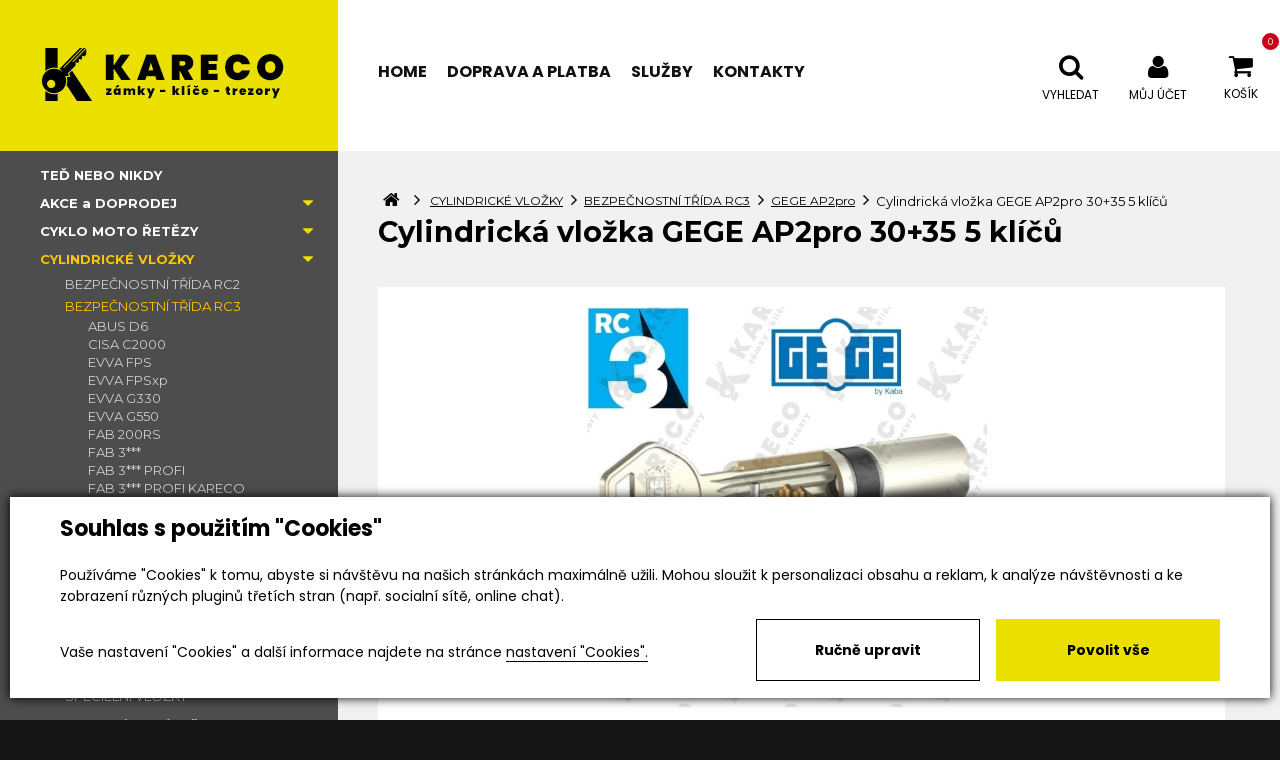

--- FILE ---
content_type: text/html; charset=utf-8
request_url: https://www.kareco.cz/zbozi-cylindricka-vlozka-gege-ap2pro-30-35-5-klicu-detail-5544
body_size: 14944
content:

<!DOCTYPE html>
<html lang="cs">
<head id="ctl00_ctl00____head"><title>
	Cylindrická vložka GEGE AP2pro 30+35 5 klíčů | Kareco.cz
</title><meta http-equiv="Content-Type" content="text/html; charset=utf-8" />
<meta name="author" content="CS Technologies s.r.o." />
<meta name="viewport" content="width=device-width, initial-scale=1, user-scalable=no">

<link rel="stylesheet" href="//maxcdn.bootstrapcdn.com/font-awesome/4.3.0/css/font-awesome.min.css">

<link href="/templates/css/images/favicon.png" rel="icon" type="image/png" />

<link href="/templates/widgets/bootstrap/css/bootstrap.css" rel="stylesheet" />
<link href="/templates/css/main.min.css" rel="stylesheet" type="text/css" />
<link href="/templates/css/shared.css" rel="stylesheet" type="text/css"  />
<link href="/templates/css/styles.min.css" rel="stylesheet" type="text/css"  />
<link href="/templates/css/bootstrap-social.css" rel="stylesheet" type="text/css" />










<link href='https://fonts.googleapis.com/css?family=Pacifico' rel='stylesheet' type='text/css'>

<link href="https://fonts.googleapis.com/css2?family=Montserrat:ital,wght@0,200;0,300;0,400;0,500;0,600;0,700;0,800;0,900;1,100;1,200;1,300;1,400;1,500;1,600;1,700;1,800;1,900&display=swap" rel="stylesheet">
<link href="https://fonts.googleapis.com/css2?family=Poppins:wght@400;500;600;700&display=swap" rel="stylesheet">


<meta name="google-site-verification" content="wWui_RQ5t2xHS0S-YhgXI1nw6NLOOAceoCD2_aCAQXY" />
<meta name="robots" content="index, follow" />
<meta property="og:type" content="og:product" />
<meta property="og:image" content="https://www.kareco.cz/ew/ew_images/image_of_object?ObjectIdentifier=scp:17502152-b82a-42ce-9037-74354a1dab17&amp;amp;Filter=e14fc483-eb9c-4d0d-a766-25a2592d3e75&amp;amp;ImageIndex=0&amp;amp;FailImage=b175c0bf-05e4-4c7f-a089-9d3fc3b31245" />
<meta property="og:title" content="Cylindrická vložka GEGE AP2pro 30+35 5 klíčů" />
<meta property="og:url" content="http://www.kareco.cz//zbozi-cylindricka-vlozka-gege-ap2pro-30-35-5-klicu-detail-5544" />
<meta property="og:description" content="► Bezpečnostní vložka ve 3.bezpečnostní třídě
► Dodávána s 5-ti klíči a bezpečnosntí kartou
► Ocharna proti bumpingu, vyplanžetování a odvrtání► Běžný servis a sjednocování na naší" />
<meta property="og:site_name" content="Kareco" />
<link href="/ew/62129f58-6367-4cef-89e1-7a4d197a7cb7-cs" rel="stylesheet" type="text/css"/>
<link href="/templates/widgets/CookieOptOut/css/CookieOptOut.css?v=1720770620" rel="stylesheet" type="text/css"/>
<link href="/templates/widgets/jquery.magnific-popup/jquery.magnific-popup.css" rel="stylesheet" type="text/css"/>
<link href="/templates/widgets/jquery.nouislider/nouislider.min.css" rel="stylesheet" type="text/css"/>
<link href="/templates/widgets/ion.rangeSlider/css/ion.rangeSlider.css" rel="stylesheet" type="text/css"/>
<link href="/templates/widgets/ion.rangeSlider/css/ion.rangeSlider.skinCustom.css" rel="stylesheet" type="text/css"/>
<script type="text/javascript">
var dataLayer=dataLayer||[];

</script>
<script src="/ew/pregenerated_content/widget_group_shared.js" type="text/javascript"></script>
<script src="/templates/widgets/CookieOptOut/js/CookieOptOut.js?v=1720770421" type="text/javascript"></script>
<script src="/templates/widgets/bootstrap/js/bootstrap.js" type="text/javascript"></script>
<script src="/templates/js/main.js" type="text/javascript"></script>
<script src="/templates/widgets/jquery.magnific-popup/jquery.magnific-popup.min.js" type="text/javascript"></script>
<script src="/templates/widgets/jquery.nouislider/nouislider.min.js" type="text/javascript"></script>
<script src="/templates/widgets/ion.rangeSlider/js/ion.rangeSlider.js" type="text/javascript"></script>
<script src="/templates/widgets/svgMap/snap.svg.js" type="text/javascript"></script>
<script src="/templates/widgets/svgMap/svgMap.js" type="text/javascript"></script>
<script src="/WebResource.axd?d=ALX63h5oKxthoFa2fLLu68R5no57PyM-61_MZZH4teXiRliXnt8UPOj31ufGWuufodYUPDB4NEjxPtsvQy3949Lj7B_G65-Nslu5wQ_oxul_VR1oUelGOZYAaf7JJgh_1cv2AdoDAWQyG5iLzqYhCA2&amp;t=638563058336732296" type="text/javascript"></script>
<script type="text/javascript">
EwCore.applicationPath = "/"; EwCore.lang = "cs"; EwCore.masterTemplateName = "main"; EwCore.extendPageContextData({"shopCatalog":{"viewType":"productDetail","productId":"17502152-b82a-42ce-9037-74354a1dab17","productItemId":5544,"productObjId":"scp:17502152-b82a-42ce-9037-74354a1dab17","productTitle":"Cylindrická vložka GEGE AP2pro 30+35 5 klíčů","categoryId":"b39f4d22-b225-49eb-9bcb-57f1fae581a3","categoryItemId":1401,"categoryObjId":"scp:b39f4d22-b225-49eb-9bcb-57f1fae581a3","categoryName":"GEGE AP2pro"}});
</script>
<script src="/WebResource.axd?d=0vqOI6aA7WC2zuQ7eSkNozpLj3DEeO6eSUTDiGtu77PEpE8p-VOSLIdk7LC2S_CgMYceh1iKN7569I_nx0ZSoY-oH-CaJX6zkIjUe6Fx04fM8rgrZX1bTrebIHkkfeW8KPuWtBEPIDKmvpA8ekoTK75TnsGk83NUHVWIlnX01bAplE3wEae20YiS57ZXCvCx0&amp;t=638563058723723883" type="text/javascript"></script>
<script src="/templates/js/shared.js" type="text/javascript"></script>
<script src="/templates/js/shared2.js" type="text/javascript"></script>
<script type="text/javascript">
DataViewState.setStateContextData('default', {})
</script>
<script type="text/javascript">
DataViewState.setStateContextData('shop', {"ViewPaging":{"CurrentPageIndex":1,"PageSize":24,"Count":0,"CountAll":0,"PagesCount":0,"FirstPageUrl":"/zbozi-gege-ap2pro-1401"},"ProductsViewListProps":{"CategoryId":"b39f4d22-b225-49eb-9bcb-57f1fae581a3"}})
</script>
<script type="text/javascript">

                (function(w,d,s,l,i){w[l]=w[l]||[];w[l].push({'gtm.start':
new Date().getTime(),event:'gtm.js'});var f=d.getElementsByTagName(s)[0],
j=d.createElement(s),dl=l!='dataLayer'?'&l='+l:'';j.async=true;j.src=
'//www.googletagmanager.com/gtm.js?id='+i+dl;f.parentNode.insertBefore(j,f);
})(window,document,'script','dataLayer','GTM-K7N46HH');


</script>
<meta name="description" content="► Bezpečnostní vložka ve 3.bezpečnostní třídě
► Dodávána s 5-ti klíči a bezpečnosntí kartou
► Ocharna proti bumpingu, vyplanžetování a o" /></head>
<body>

    


    <div class="inpage_cookieOptOutForm hidden" data-nosnippet="true" style="display: none;">
        

<div id="cookieOptOutForm" class="formSkinDefault cookieOptOutForm" data-show-detailed="0" data-nosnippet="true">
    <div class="cookies-box2" data-nosnippet="true">
        <a class="cookie-button-back" data-hide-possible="true" data-detailed-condition="true" href="javascript:toggleCookieOptOutFormDetail();">Zpět</a>

        <div data-hide-possible="true" data-detailed-condition="true">
            <div><p class="h1-second">Nastavení "Cookies"</p><p>Používáme "Cookies" k tomu, abyste si návštěvu na našich stránkách maximálně užili. Mohou sloužit k personalizaci obsahu a reklam, k analýze návštěvnosti a k zobrazení různých pluginů třetích stran (např. socialní sítě, online chat). S našimi partnery z oblasti sociálních sítí, reklamy a webové analytiky současně sdílíme informace o Vašem používání stránky v anonymizované formě. <a href="http://www.google.com/policies/privacy/partners/" target="_blank">Bližší informace naleznete zde.</a></p></div>
                <div class="cookie-box__card" style="">
        <div class="cookie-card">
            <p class="h2text">Marketing</p><p>Marketingové "Cookies" slouží ke sledování chování zákazníka na webu. Jejich cílem je zprostředkovat relevantní a užitečnou reklamu pro každého individuálního uživatele, čímž jsou výhodné pro všechny. (<a href="/pages/cookies/table.aspx#marketing" target="_blank">více</a>)</p>
            <div class="cookie-button-slider__wrapper">
                <label class="cookie-button-slider">
                            <input type="checkbox" data-consent="true" id="ad_storage" />
                    <span class="cookie-slider"></span>
                </label>
            </div>
        </div>
    </div>

                <div class="cookie-box__card" style="">
        <div class="cookie-card">
            <p class="h2text">Statistika</p><p>Statistické "Cookies" pomáhají majitelům webových stránek s porozumněním toho, jak se uživatelé na jejich stránkách chovají tím, že sbírají a reportují anonymní data. (<a href="/pages/cookies/table.aspx#analytics" target="_blank">více</a>)</p>
            <div class="cookie-button-slider__wrapper">
                <label class="cookie-button-slider">
                            <input type="checkbox" data-consent="true" id="analytics_storage" />
                    <span class="cookie-slider"></span>
                </label>
            </div>
        </div>
    </div>

                <div class="cookie-box__card" style="">
        <div class="cookie-card">
            <p class="h2text">Technické</p><p>Tyto "Cookies" jsou pro funkčnost webové stránky nepostradatelné a zajišťují její fungování např. při navigaci a dostupnosti uživatelských sekcí. Tato stránka nemůže správně fungovat, pokud nejsou "Cookies" povoleny. (<a href="/pages/cookies/table.aspx#necessary" target="_blank">více</a>)</p>
            <div class="cookie-button-slider__wrapper">
                <label class="cookie-button-slider">
                        <input type="checkbox" class="readonly" data-consent="true" id="functionality_storage" onclick="return false;" checked="checked" />
                    <span class="cookie-slider"></span>
                </label>
            </div>
        </div>
    </div>

                <div class="cookie-box__card" style="display:none;">
        <div class="cookie-card">
            <p class="h2text">Personalizační</p><p>Tyto "Cookies" pomáhají především personalizovat obsah např. nabídkou konkrétních produktů dle historie vašeho procházení webu nebo podle objednávek. (<a href="/pages/cookies/table.aspx" target="_blank">více</a>)</p>
            <div class="cookie-button-slider__wrapper">
                <label class="cookie-button-slider">
                        <input type="checkbox" class="readonly" data-consent="true" id="personalization_storage" onclick="return false;" checked="checked" />
                    <span class="cookie-slider"></span>
                </label>
            </div>
        </div>
    </div>

                <div class="cookie-box__card" style="display:none;">
        <div class="cookie-card">
            <p class="h2text">Bezpečnost</p><p>Bezpečnostní neboli security "Cookies" náš web nepoužívá. (<a href="/pages/cookies/table.aspx" target="_blank">více</a>)</p>
            <div class="cookie-button-slider__wrapper">
                <label class="cookie-button-slider">
                        <input type="checkbox" class="readonly" data-consent="true" id="security_storage" onclick="return false;" checked="checked" />
                    <span class="cookie-slider"></span>
                </label>
            </div>
        </div>
    </div>

                <div class="cookie-box__card" style="">
        <div class="cookie-card">
            <p class="h2text">Uživatelské preference</p><p>Monitoruje souhlas uživatele, k poskytnutí uživatelských dat službám Googlu pro reklamní účely(<a href="/pages/cookies/table.aspx#marketing" target="_blank">více</a>)</p>
            <div class="cookie-button-slider__wrapper">
                <label class="cookie-button-slider">
                            <input type="checkbox" data-consent="true" id="ad_user_data" />
                    <span class="cookie-slider"></span>
                </label>
            </div>
        </div>
    </div>

                <div class="cookie-box__card" style="">
        <div class="cookie-card">
            <p class="h2text">Perzonalizační data</p><p>Monitoruje souhlas uživatele, k zacílení personalizovaných reklam službami (produkty) Googlu. (<a href="/pages/cookies/table.aspx#marketing" target="_blank">více</a>)</p>
            <div class="cookie-button-slider__wrapper">
                <label class="cookie-button-slider">
                            <input type="checkbox" data-consent="true" id="ad_personalization" />
                    <span class="cookie-slider"></span>
                </label>
            </div>
        </div>
    </div>

        </div>

        <div data-hide-possible="true" data-detailed-condition="false">
            <p class="h1-first">Souhlas s použitím "Cookies"</p><p>Používáme "Cookies" k tomu, abyste si návštěvu na našich stránkách maximálně užili. Mohou sloužit k personalizaci obsahu a reklam, k analýze návštěvnosti a ke zobrazení různých pluginů třetích stran (např. socialní sítě, online chat).</p> 
        </div>
        <div class="cookies-box__bottom">
            <div class="common__content">
                <p>Vaše nastavení "Cookies" a další informace najdete na stránce <a href="/pages/cookies/info.aspx?Lang=cs" target="_blank">nastavení "Cookies".</a></p>
            </div>

            <div class="cookies-box__buttons">
                
                <a class="cookie-button cookie-button--settings" data-hide-possible="true" data-detailed-condition="false" href="javascript:toggleCookieOptOutFormDetail();">Ručně upravit</a>
                <a class="cookie-button cookie-button--settings" data-hide-possible="true" data-detailed-condition="true" href="javascript:consentChosen();">Povolit vybran&#233;</a>
                <a class="cookie-button cookie-button--allow" href="javascript: consentAll();">Povolit vše</a>
            </div>
        </div>
    </div>
</div>
<script>
    var cookieOptOutFormDetailed = document.getElementById('cookieOptOutForm').getAttribute('data-show-detailed') == "1";
    var hideItems = Array.from(document.querySelectorAll('[data-hide-possible="true"]'));
    var consentItems = Array.from(document.querySelectorAll('[data-consent="true"]'));
	handleHideItems();
    function toggleCookieOptOutFormDetail() {
        cookieOptOutFormDetailed = !cookieOptOutFormDetailed;
        handleHideItems();
    }

    function handleHideItems() {
        hideItems.forEach(item => {
            var hasToBeTrue = item.getAttribute('data-detailed-condition') !== "false";
            if ((hasToBeTrue !== false && cookieOptOutFormDetailed !== false) || (hasToBeTrue !== true && cookieOptOutFormDetailed !== true)) {
                item.style.display = "block";
            } else {
                item.style.display = "none";
            }
        });
    }

    function consentChosen() {
        consentItems.forEach(item => {
            cookieOptOutSetConsent(item.id, item.checked ? "1" : "0");
        });
        cookieOptOutPost();
        $.magnificPopup.close();
    }

    function consentAll() {
        cookieOptOutSetConsentAll();
        $.magnificPopup.close();
    }

    window.addEventListener("load", function (event) {
        cookieOptOutLoad();
        //handleHideItems();
    });
</script>


    </div>

<div class="wrapper">

    <div class="header" id="header">
        <div class="container">
            
    <div class="logo-page">
        <a class="logo" href="/" title="Zpět na úvodní stránku">
            <span class="logo-text">Kareco - zámky, klíče, trezory</span>
            <div class="logo-svg">
                <img src="/templates/css/images/logo.jpg" alt="Kareco" />
            </div>
        </a>
    </div>









            <div class="phone">
                <p>
                    <strong>Volejte: 777 722 565</strong>
                </p>
                <p>Po-Pá (8:00 - 18:00) </p>
            </div>

            <span class="controlButtons">
                <button type="button" class="navbar-toggle btn btn-default navbar-btn menuButton controlHeaderButton" data-toggle="collapse" data-target=".navbarMenuMain">
                    <div class="buttonIcon">
                        <i class="fa fa-bars"></i>
                    </div>
                    <div class="buttonTitle">Menu</div>
                </button>

                <div id="ctl00_ctl00_ctl03"><a href="/cs/obchod/kosik" class="cartButton controlHeaderButton  ">
    <div class="buttonCount">0</div>
    <div class="buttonIcon"><i class="fa fa-shopping-cart" aria-hidden="true"></i></div>
    <div class="buttonTitle">Koš&#237;k</div>
</a></div><script type="text/javascript">//<![CDATA[
PartialRenderControls.registerPartialRenderControlInstance('ctl00_ctl00_ctl03', 'Em_ShopOrders_CartPreview', {"templateName":null,"cartName":null}, 'Shop,ShopCustomer,ShopOrders,ShopCart');
//]]></script>


                <div id="ctl00_ctl00_ctl04">
    <a href="javascript: openDialogLoginForm()" class="userButton controlHeaderButton">
        <div class="buttonIcon"><i class="fa fa-user" aria-hidden="true"></i></div>
        <div class="buttonTitle">Můj &#250;čet</div>
    </a>
</div><script type="text/javascript">//<![CDATA[
PartialRenderControls.registerPartialRenderControlInstance('ctl00_ctl00_ctl04', 'Em_ShopOrders_CustomerLoginStatus', {"templateName":null}, 'Shop,ShopCustomer');
//]]></script>

                
                <div id="searchButton" class="searchButton controlHeaderButton">
                    <div class="buttonIcon">
                        <i class="fa fa-search" aria-hidden="true"></i>
                    </div>
                    <div class="buttonTitle">Vyhledat</div>
                </div>
            </span>
            <div class="menu">
                <div class="collapse navbar-collapse navbarMenuMain">
                    
            <ul class="nav navbar-nav">
                    <li>
                            <a href="/"><span>Home</span></a>
                    </li>
                    <li>
                            <a href="/doprava-a-platba"><span>Doprava a platba</span></a>
                    </li>
                    <li>
                            <a href="/sluzby"><span>Služby</span></a>
                    </li>
                    <li>
                            <a href="/kontaktni-informace"><span>Kontakty</span></a>
                    </li>
            </ul>

                </div>
            </div>

         
            
            <div data-pp-controller="default">

		<div id="ProductSearch" class="partial-panel" data-panel="{}">

		<div class="product-search">
    <div class="product-search__input-wrap">
        <input class="product-search__input"
               placeholder="Zadejte hledaný výraz"
               name="q"
               autocomplete="off"
               data-pp-element="param"
               data-pp-min-length="3"
               data-pp-mode="qs" 
               data-qs-element="input"
               data-target="ProductSearch"
        />
        
        <a class="product-search__submit" data-qs-element="submit" href="/zbozi?q=" data-target="/zbozi?q=">OK</a>
    </div>
    
</div>


</div>


</div>
        </div>
    </div>
    


    

<div class="pageBody">
            <div class="container">
                <div class="row">
                    <div class="col-md-3 product-menu">
                        

<button type="button" class="navbar-toggle categoryButton" data-toggle="collapse" data-target=".leftBox">
    <div class="buttonIcon"><i class="fa fa-bars"></i></div>
    <div class="buttonTitle">Kategorie</div>
</button>
 <div class="cleaner"></div>
<div class="leftBox collapse navbar-collapse ">
    <div data-ew-component="Tabs" data-url-tab="leftTree">

        <div class="cleaner"></div>
        <div class="leftBoxTree" data-name="Podle kategorie NC">
            <div id="ctl00_ctl00_pageBody_ctl02_ctl00">




    <ul class="produktyTree">
                <li>        <a href="/zbozi-posledni-kusy-1698">TEĎ NEBO NIKDY</a>
</li>
                <li class="hasChildNodes">
                            <a href="/zbozi-akce-a-doprodej-1148">AKCE a DOPRODEJ</a>

                    
                </li>
                <li class="hasChildNodes">
                            <a href="/zbozi-cyklo-moto-retezy-1637">CYKLO MOTO ŘETĚZY</a>

                    
                </li>
                <li class="expanded hasChildNodes">
                            <a href="/zbozi-cylindricke-vlozky-1168">CYLINDRICK&#201; VLOŽKY</a>

    <ul>
                <li class="hasChildNodes">
                            <a href="/zbozi-bezpecnostni-trida-rc2-1390">BEZPEČNOSTN&#205; TŘ&#205;DA RC2</a>

                    
                </li>
                <li class="expanded hasChildNodes">
                            <a href="/zbozi-bezpecnostni-trida-rc3-1392">BEZPEČNOSTN&#205; TŘ&#205;DA RC3</a>

    <ul>
                <li>        <a href="/zbozi-abus-d6-1393">ABUS D6</a>
</li>
                <li>        <a href="/zbozi-cisa-c2000-1395">CISA C2000</a>
</li>
                <li>        <a href="/zbozi-evva-fps-1396">EVVA FPS</a>
</li>
                <li>        <a href="/zbozi-evva-fpsxp-1397">EVVA FPSxp</a>
</li>
                <li>        <a href="/zbozi-evva-g330-1398">EVVA G330</a>
</li>
                <li>        <a href="/zbozi-evva-g550-1399">EVVA G550</a>
</li>
                <li>        <a href="/zbozi-fab-200rs-1633">FAB 200RS</a>
</li>
                <li>        <a href="/zbozi-fab-3-1679">FAB 3***</a>
</li>
                <li>        <a href="/zbozi-fab-3-profi-1675">FAB 3*** PROFI</a>
</li>
                <li>        <a href="/zbozi-fab-3-profi-kareco-1678">FAB 3*** PROFI KARECO</a>
</li>
                <li class="selected current expanded">        <a href="/zbozi-gege-ap2pro-1401">GEGE AP2pro</a>
</li>
                <li>        <a href="/zbozi-gege-e-ap2000-kareco-1402">GEGE e-AP2000 KARECO</a>
</li>
                <li>        <a href="/zbozi-gege-pextra-combi-1403">GEGE pExtra+combi</a>
</li>
                <li>        <a href="/zbozi-multlock-300-1640">MULTLOCK 300</a>
</li>
                <li>        <a href="/zbozi-multlock-7x7-1404">MULTLOCK 7x7</a>
</li>
                <li>        <a href="/zbozi-multlock-integrator-1405">MULTLOCK INTEGRATOR</a>
</li>
                <li>        <a href="/zbozi-tokoz-pro-300-1406">TOKOZ PRO 300</a>
</li>
                <li>        <a href="/zbozi-tokoz-tech-1407">TOKOZ TECH</a>
</li>
    </ul>
                    
                </li>
                <li class="hasChildNodes">
                            <a href="/zbozi-bezpecnostni-trida-rc4-1408">BEZPEČNOSTN&#205; TŘ&#205;DA RC4</a>

                    
                </li>
                <li>        <a href="/zbozi-pro-pridavne-zamky-1432">PRO PŘ&#205;DAVN&#201; Z&#193;MKY</a>
</li>
                <li>        <a href="/zbozi-specielni-vlozky-1433">SPECIELN&#205; VLOŽKY</a>
</li>
    </ul>
                    
                </li>
                <li class="hasChildNodes">
                            <a href="/zbozi-elektricke-otvirace-1437">ELEKTRICK&#201; OTV&#205;RAČE</a>

                    
                </li>
                <li class="hasChildNodes">
                            <a href="/zbozi-elektronicke-systemy-1438">ELEKTRONICK&#201; SYST&#201;MY</a>

                    
                </li>
                <li class="hasChildNodes">
                            <a href="/zbozi-klice-1445">KL&#205;ČE</a>

                    
                </li>
                <li class="hasChildNodes">
                            <a href="/zbozi-kovani-1636">KOV&#193;N&#205;</a>

                    
                </li>
                <li>        <a href="/zbozi-mazivo-1483">MAZIVO</a>
</li>
                <li class="hasChildNodes">
                            <a href="/zbozi-plechovy-program-1635">PLECHOV&#221; PROGRAM</a>

                    
                </li>
                <li class="hasChildNodes">
                            <a href="/zbozi-prislusenstvi-dveri-1513">PŘ&#205;SLUŠENSTV&#205; DVEŘ&#205;</a>

                    
                </li>
                <li>        <a href="/zbozi-trezory-a-sejfy-1639">TREZORY A SEJFY</a>
</li>
                <li class="hasChildNodes">
                            <a href="/zbozi-visaci-zamky-na-klic-1677">VISAC&#205; Z&#193;MKY NA KL&#205;Č</a>

                    
                </li>
                <li>        <a href="/zbozi-visaci-zamky-na-kod-1732">VISAC&#205; Z&#193;MKY NA K&#211;D</a>
</li>
                <li>        <a href="/zbozi-visaci-zamky-na-otisk-prstu-1741">VISAC&#205; Z&#193;MKY NA OTISK PRSTU</a>
</li>
                <li>        <a href="/zbozi-visaci-zamky-ovladane-mobilem-1742">VISAC&#205; Z&#193;MKY OVL&#193;DAN&#201; MOBILEM</a>
</li>
                <li class="hasChildNodes">
                            <a href="/zbozi-zamky-1638">Z&#193;MKY</a>

                    
                </li>
                <li>        <a href="/zbozi-ke-stazeni-1630">KE STAŽEN&#205;</a>
</li>
    </ul>
</div><script type="text/javascript">//<![CDATA[
PartialRenderControls.registerPartialRenderControlInstance('ctl00_ctl00_pageBody_ctl02_ctl00', 'Ew_Core_TemplateInclude', {"name":"CategoryMenu","folderName":null}, undefined);
//]]></script>

        </div>


    </div>
   <div class="cleaner"></div>
</div>
 <div class="cleaner"></div>
<div class="mobileSpacer visible-xs"></div>



                    </div>
                    <div class="col-md-9 mainContent">
                        <div data-pp-controller="shop">


<div class="productDetail" data-shop-product="true"
     data-shop-product-ew-obj-id="scp:17502152-b82a-42ce-9037-74354a1dab17"
     data-shop-product-on-success="afterProductAddedDetail"
     itemscope itemtype="http://schema.org/Product">

    <div data-shop-product-param-name="itemId"
         data-shop-product-param-value="5544"
         data-shop-product-selected="true"></div>


<div id="CategoryPath" class="partial-panel" data-panel="{}">

		



    <div id="productsPath" class="hidden-xs">
        <div class="pPH1">
            <ul class="breadcrumbs" itemscope itemtype="http://schema.org/BreadcrumbList">
                    <li class="item0" itemscope itemtype="http://schema.org/ListItem">
                        <a href="/">
                            <span>
                                <i class="fa fa-home"></i>
                            </span>
                        </a>
                    </li>

    <li itemprop="itemListElement" itemscope itemtype="http://schema.org/ListItem">
            <a href="/zbozi-cylindricke-vlozky-1168" itemprop="item">
                <span class="bread-title" itemprop="name">CYLINDRICK&#201; VLOŽKY</span>
            </a>
        <meta itemprop="position" content="2" />
    </li>
    <li itemprop="itemListElement" itemscope itemtype="http://schema.org/ListItem">
            <a href="/zbozi-bezpecnostni-trida-rc3-1392" itemprop="item">
                <span class="bread-title" itemprop="name">BEZPEČNOSTN&#205; TŘ&#205;DA RC3</span>
            </a>
        <meta itemprop="position" content="3" />
    </li>
    <li itemprop="itemListElement" itemscope itemtype="http://schema.org/ListItem">
            <a href="/zbozi-gege-ap2pro-1401" itemprop="item">
                <span class="bread-title" itemprop="name">GEGE AP2pro</span>
            </a>
        <meta itemprop="position" content="4" />
    </li>
                    <li itemprop="itemListElement" itemscope itemtype="http://schema.org/ListItem">
            <span itemprop="item">
                <span class="bread-title" itemprop="name">Cylindrick&#225; vložka GEGE AP2pro 30+35 5 kl&#237;čů</span>
            </span>
        <meta itemprop="position" content="5" />
    </li>
            </ul>
        </div>
        <div class="cleaner"></div>
    </div>



</div>
    <div class="row">
        <div class="col-md-12">
            <div class="productDetailHeader">
                <div class="productDetailTitle">
                    <h1 itemprop="name">Cylindrick&#225; vložka GEGE AP2pro 30+35 5 kl&#237;čů</h1>
                </div>
            </div>
        </div>
    </div>
    <div class="col-md-7">

        <div class="col-md-12 detailGallery">
            <div class="plImgIco">
                                                                                            </div>

            <div class="productDetailGallery">
                
    <div class="thumbGallery" data-ew-component="ThumbGallery" data-thumb-width="126" data-use-auto-width="true">
        <div class="detail" data-element="detail">
            <a href="/ew/ew_images/image?EwImage=535c2761-68f5-4374-b0b4-8e9d8749949b&amp;Filter=40be874e-33ea-4ce1-bb96-86bbe0f4ddf2">
                <img alt="" src="/ew/ew_images/image?EwImage=535c2761-68f5-4374-b0b4-8e9d8749949b&amp;Filter=40be874e-33ea-4ce1-bb96-86bbe0f4ddf2" />
            </a>
        </div>
        <div class="thumbnails" data-element="thumbnails">
            <div>
                    <a data-element="item" href="/ew/ew_images/image?EwImage=cf532d18-067a-422c-bdc4-1adc6cbe6d77&amp;Filter=40be874e-33ea-4ce1-bb96-86bbe0f4ddf2" data-index="1">
                        <img alt="" src="/ew/ew_images/image?EwImage=cf532d18-067a-422c-bdc4-1adc6cbe6d77&amp;Filter=c0de0624-abbe-4dd8-bdae-d9fbeb8e62c8" />
                    </a>
                    <a data-element="item" href="/ew/ew_images/image?EwImage=84828d34-54ff-49cd-baaa-9060c3e975b6&amp;Filter=40be874e-33ea-4ce1-bb96-86bbe0f4ddf2" data-index="2">
                        <img alt="" src="/ew/ew_images/image?EwImage=84828d34-54ff-49cd-baaa-9060c3e975b6&amp;Filter=c0de0624-abbe-4dd8-bdae-d9fbeb8e62c8" />
                    </a>
                    <a data-element="item" href="/ew/ew_images/image?EwImage=3865eef9-650d-456d-a08f-eb75b2be5939&amp;Filter=40be874e-33ea-4ce1-bb96-86bbe0f4ddf2" data-index="3">
                        <img alt="" src="/ew/ew_images/image?EwImage=3865eef9-650d-456d-a08f-eb75b2be5939&amp;Filter=c0de0624-abbe-4dd8-bdae-d9fbeb8e62c8" />
                    </a>
                    <a data-element="item" href="/ew/ew_images/image?EwImage=659a47a9-1c5c-4b9d-8a7c-1dd0e7ba6902&amp;Filter=40be874e-33ea-4ce1-bb96-86bbe0f4ddf2" data-index="4">
                        <img alt="" src="/ew/ew_images/image?EwImage=659a47a9-1c5c-4b9d-8a7c-1dd0e7ba6902&amp;Filter=c0de0624-abbe-4dd8-bdae-d9fbeb8e62c8" />
                    </a>
                    <a data-element="item" href="/ew/ew_images/image?EwImage=d90f88f9-7e76-4964-9676-5642723b1fa2&amp;Filter=40be874e-33ea-4ce1-bb96-86bbe0f4ddf2" data-index="5">
                        <img alt="" src="/ew/ew_images/image?EwImage=d90f88f9-7e76-4964-9676-5642723b1fa2&amp;Filter=c0de0624-abbe-4dd8-bdae-d9fbeb8e62c8" />
                    </a>
                <div data-element="noLink"></div>
                <a href="#" class="link" data-element="link" data-index="0"></a>
            </div>
        </div>
    </div>

                <div class="cleaner"></div>
            </div>
        </div>

        <div class="productDetailNav">
            <div class="row">
                <div class="col-md-12 detailBlok">
                    <div data-ew-component="Tabs" data-url-tab="detail">
                        <div class="productDetailNavLink" data-tabs="true">
                            <ul data-tabs="true">
                                <li><span>Více o produktu</span></li>
                                <li><span>Technické parametry</span></li>
                                <li><span>Ke stažení</span></li>
                                <li><span>Poslat dotaz</span></li>
                            </ul>
                        </div>
                        <div class="cleaner"></div>
                            <div class="pldNBox" data-name="Více o produktu">
                                <ul>
  <li>
    Rozměry A=30mm, B=35mm, L=65mm 
  </li>
  <li>
    5 klíčů s kartou (právní ochrana do r.2020) 
  </li>
  <li>
    ochrana proti odvrtání 
  </li>
  <li>
    ochrana proti SG/BUMP Key metodě 
  </li>
  <li>
    3.bezpečnostní třída 
  </li>
  <li>
    kopletní servis, sjednocování, opravy a nové vložky u nás na provozovně 
  </li>
  <li>
    <a href="/cs/GEGE_AP2_CERT_TT">Ke stažení : Certifikát bezpečnostní třídy</a>
  </li>
</ul>
                                
                            </div>
                        
                        <div class="pldNBox" data-name="Poslat dotaz">
                            <div id="ctl00_ctl00_pageBody_pageBody_ctl04">
<div id="productForm" class="formSkinDefault">
<form action="javascript:void(0)" data-ajax-form="true" data-form-name="ProductForm" data-on-submit="PartialRenderControls.actionCallSimple(&quot;ctl00_ctl00_pageBody_pageBody_ctl04&quot;,&quot;ProductForm&quot;,data,initiator)" method="POST"><input data-field="Zdroj" id="AjaxForm_ProductForm_Zdroj" name="Zdroj" type="hidden" value="Cylindrická vložka GEGE AP2pro 30+35 5 klíčů" /><input data-field="Url" id="AjaxForm_ProductForm_Url" name="Url" type="hidden" value="/zbozi-cylindricka-vlozka-gege-ap2pro-30-35-5-klicu-detail-5544" />            <div class="row">
                <div class="col-sm-4 col-xs-12 col-md-4">
                        <div class="formField">
        <div class="label">
            <label data-label-for="Name" for="AjaxForm_ProductForm_Name">Jméno a příjmení</label>
        </div>
        <div class="edit" data-val-marker="Name">
            <input data-field="Name" data-val-required="Pole &quot;Jméno a příjmení&quot; musí byt vyplněno!" id="AjaxForm_ProductForm_Name" name="Name" type="text" value="" />
            <span data-val-message-for="Name"></span>
        </div>
        <div class="cleaner"></div>
    </div>

                </div>
                <div class="col-sm-4 col-xs-12 col-md-4">
                        <div class="formField">
        <div class="label">
            <label data-label-for="Mail" for="AjaxForm_ProductForm_Mail">E-mail</label>
        </div>
        <div class="edit" data-val-marker="Mail">
            <input data-field="Mail" data-val-email="E-mail má chybný formát!" data-val-required="Pole &quot;E-mail&quot; musí byt vyplněno!" id="AjaxForm_ProductForm_Mail" name="Mail" type="text" value="" />
            <span data-val-message-for="Mail"></span>
        </div>
        <div class="cleaner"></div>
    </div>

                </div>
                <div class="col-sm-4 col-xs-12 col-md-4">
                        <div class="formField">
        <div class="label">
            <label data-label-for="Phone" for="AjaxForm_ProductForm_Phone">Telefon</label>
        </div>
        <div class="edit" data-val-marker="Phone">
            <input data-field="Phone" id="AjaxForm_ProductForm_Phone" name="Phone" type="text" value="" />
            <span data-val-message-for="Phone"></span>
        </div>
        <div class="cleaner"></div>
    </div>

                </div>
            </div>
            <div class="row">
                <div class="col-md-12">
                        <div class="formField">
        <div class="label">
            <label data-label-for="Message" for="AjaxForm_ProductForm_Message">Váš dotaz</label>
        </div>
        <div class="edit" data-val-marker="Message">
            <textarea data-field="Message" data-val-required="Pole &quot;Váš dotaz&quot; musí byt vyplněno!" id="AjaxForm_ProductForm_Message" name="Message"></textarea>
            <span data-val-message-for="Message"></span>
        </div>
        <div class="cleaner"></div>
    </div>

                </div>
            </div>
            <div class="row">
                <div class="col-md-12">
                        <div class="formField">
        <div class="editButton"><input data-form-button="submit" type="submit" value="Odeslat" /></div>
        <div class="cleaner"></div>
    </div>

                </div>
            </div>
</form>        <script type="text/javascript">
            $(function () {
                EwCore.ajaxContentAdded($("#productForm")[0]);
            });
        </script>
</div>

</div><script type="text/javascript">//<![CDATA[
PartialRenderControls.registerPartialRenderControlInstance('ctl00_ctl00_pageBody_pageBody_ctl04', 'Ew_Core_TemplateComponent', {"name":"ProductForm","folderName":"Forms","attributes":{"Zdroj":"Cylindrická vložka GEGE AP2pro 30+35 5 klíčů","Url":"/zbozi-cylindricka-vlozka-gege-ap2pro-30-35-5-klicu-detail-5544"}}, undefined);
//]]></script>

                        </div>
                    </div>
                </div>
            </div>
        </div>

        
        <div class="cleaner"></div>

    </div>

    <div class="col-md-5">

        <div class="col-md-12 productDetailRightPanel">

            

            <table class="productDetailDataTable">
                    <tr class="">
                        <td>Artikl:</td>
                        <td>GG AP 30+35</td>
                    </tr>




                <tr class="">
                    <td>Hmotnost:</td>
                    <td>
                        
                        <text> 0,35 Kg</text>
                    </td>
                </tr>

                <tr class="">
                    <td>Skladem:</td>
                    <td>
                        <div class="sklad">
                                1,00&nbsp;ks


                            <div class="skladem">
                                skladová dostupnost je orientační a je aktualizována v pracovní době cca každé 2 hodiny
                            </div>
                        </div>
                    </td>
                </tr>

                <tr class=" dostupnost">
                    <td>Dostupnost:</td>
                    <td>
                                    <span class="dostupnostSkladem">SKLADEM</span>

                    </td>
                </tr>
            </table>


            <div class="productDetailBuyBox">
                <div class="priceBox">
                    <table>
                            <tr class="cenovka">
                                <th>Cena na prodejně</th>
                                <td>1 036 Kč</td>
                            </tr>
                            <tr class="cenovka">
                                <th>Na webu ušetříte</th>
                                <td>
                                         9,94%

                                </td>
                            </tr>
                        <tr class="priceWithoutVat">
                            <th>
                                    Cena bez DPH
                            </th>
                            <td>
                                    771,07 Kč
                            </td>
                        </tr>
                        <tr class="mainPrice">
                            <th>
                                    Cena
                            </th>
                            <td class="itemprice"
                                data-itemprice="933,00"
                                itemprop="offers" itemscope itemtype="http://schema.org/Offer">
                                    933  Kč
                                    <span class="Hidden">933</span>
                            </td>
                        </tr>
                    </table>
                </div>
                <div class="cleaner"></div>
            </div>
            <div class="cleaner"></div>
        </div>



        <div class="col-md-12 resetPadding" style="clear:both;">
            <div class="productBuyPanel">
                <div class="optionalProductsPanel">
                        <div class="cleaner"></div>
                        <div class="boxOptional">
                            <h2>Volitelné příplatky</h2>
                            <span class="boxOpionalText hidden-xs">ks</span>
                            <div class="hpPlItem relatedItems">
    <div class="hpPlItem optionalItem" data-id="3913" data-price="122.00">
        <input class="optionalCheckbox" type="checkbox" id="3913" />
        <label for="3913" class="optionalTitle">
            KL&#205;Č PRO VLOŽKU GEGE AP2pro
        </label>
                <span class="spanAlt hidden-xs hidden-sm">► KLÍČ NAVÍC PRO VLOŽKU GEGE AP2pro<br />► ZAKÁZKOVÁ ÚPRAVA ZBOŽÍ - NELZE ODSTOUPIT OD SMLOUVY V ZÁKONNÉ LHŮTĚ</span>

        <div class="mobileTablerBox">
            <div class="optionalPrice">
                <strong>
122  Kč                    
                </strong>
            </div>
            <input type="text" value="0" maxlength="10" size="4" class="optionalInput" >
        </div>
        <div class="cleaner"></div>
    </div>
    <div class="hpPlItem optionalItem" data-id="5820" data-price="315.00">
        <input class="optionalCheckbox" type="checkbox" id="5820" />
        <label for="5820" class="optionalTitle">
            PŘ&#205;PLATEK ZA SJEDNOCEN&#205; GEGE AP2Pro
        </label>
                <span class="spanAlt hidden-xs hidden-sm">► PŘÍPALTEK ZA SJEDNOCENÍ VLOŽEK GEGE AP2 PRO<br />
► V CENĚ SJEDNOCENÍ JSOU KLÍČE OD PRVNÍ VLOŽKY<br />
► PŘÍPLATEK SE ÚČTUJE 1X K DVĚMA ZÁMKŮM, 2X KE TŘEM ATD<br />► ZAKÁZKOVÁ ÚPRAVA ZBOŽÍ - NELEZE ODSTOUPIT OD SMLOUVY V ZÁKONNÉ LHŮTĚ</span>

        <div class="mobileTablerBox">
            <div class="optionalPrice">
                <strong>
315  Kč                    
                </strong>
            </div>
            <input type="text" value="0" maxlength="10" size="4" class="optionalInput" >
        </div>
        <div class="cleaner"></div>
    </div>
                            </div>
                        </div>
                        <div class="totalPrice">

                            <strong>
                                    Celková cena včetně příplatku
                                &nbsp;<span class="totalprice">0  Kč</span>
                            </strong>
                        </div>
                </div>


                <div class="cleaner"></div>
                        <a class="buyButton addToCartBtn" href="JavaScript:void(0)" data-ewid="scp:17502152-b82a-42ce-9037-74354a1dab17"><span>Přidat do košíku</span></a>
                        <div class="quantityEdit">
                            <div class="input-group" data-ew-component="Counter" >
                                <span class="input-group-btn">
                                    <button class="btn btn-default qMinus" type="button" data-element="minus">-</button>
                                </span>
                                <input class="form-control" data-shop-product-quantity="True" data-shop-product-selected="true" id="quantity" type="text" maxlength="5" value="1" data-element="counter" />
                                <span class="input-group-btn">
                                    <button class="btn btn-default qPlus" type="button" data-element="plus">+</button>
                                </span>
                            </div>
                        </div>

            </div>
        </div>



        <div class="col-md-12 resetPadding" style="clear:both;">
            <div class="productInfoPanel">
                <div class="infoBox">
                    <div class="infoBox__image">
                        <img src="/templates/css/images/poradit.jpg">
                    </div>
                    <div class="infoBox__content">
                        <p>Potřebujete poradit?</p>
                        <p>
                            <strong><a href="tel:+420777722565">777 722 565</a></strong> nebo <strong><a href="mailto:obchod@kareco.cz">obchod@kareco.cz</a></strong>
                        </p>
                    </div>
                </div>
            </div>
            <div class="cleaner"></div>
        </div>
    </div>
</div>




<script>
    $(document).ready(function () {
        $reloadPrice();
    });

    $reloadPrice = function () {
        var q = ($("#quantity").val() == undefined) ? 1 : $("#quantity").val();
        var price = parseFloat($(".itemprice").data("itemprice").toString().replace(',', '.')) * parseInt(q);

        $(".optionalItem").each(function () {
            var $this = $(this);
            if ($this.find(".optionalInput").val() != "0") {
                var val = $this.find(".optionalInput").val();
                if (val != "" && !isNaN(val)) {
                    var num = parseInt(val);
                    if (num > 0 && num < 0xFFFFFFFF) {
                        price = price + (num * parseFloat($this.data("price").toString().replace(',', '.')));
                    }
                }
            }
        });

        $('span.totalprice').text(price.toLocaleString() + " Kč");
    };

    $("#quantity").change(function () {
        $reloadPrice();
    });

    $(".qPlus").click(function () {
        $reloadPrice();
    });

    $(".qMinus").click(function () {
        $reloadPrice();
    });

    $(".optionalCheckbox").change(function () {
        if ($(this).is(":checked")) {

            $(this).parent().find(".optionalInput").val("1");
            $(this).prop('checked', true);
        } else {
            $(this).parent().find(".optionalInput").val("0");
            $(this).prop('checked', false);
        }
        $reloadPrice();
    });

    $(".optionalInput").change(function () {
        if ($(this).val() != "0") {
            $(this).siblings(".optionalCheckbox").prop('checked', true);
        } else {
            $(this).siblings(".optionalCheckbox").prop('checked', false);
        }
        $reloadPrice();
    });

    $(".addToCartBtn").click(function () {
        var array = [];
        $(".optionalItem").each(function () {
            var $this = $(this);
            if ($this.find(".optionalInput").val() != "0") {
                var val = $this.find(".optionalInput").val();
                if (val != "" && !isNaN(val)) {
                    var num = parseInt(val);
                    if (num > 0 && num < 0xFFFFFFFF) {
                        array.push({
                            P: $this.data("id"),
                            Q: num
                        });
                    }
                }
            }
        });

        var product = {
            EwObjId: $(this).data("ewid"),
            Quantity: $("#quantity").val(),
            Items: array
        };

        $.magnificPopup.open({
            items: {
                type: 'ajax',
                src: EwCore.ajaxUrlGet('Forms/NewCartAdded-ShopCatalog', product),
                ajax: {
                    settings: { cache: false, async: false },
                    cursor: 'mfp-ajax-cur'
                }
            },
            callbacks: {
                close: function () {
                    PartialRenderControls.reloadByTags('Shop,ShopCustomer,ShopOrders');
                }
            }
        });
    });
</script>

</div>
                    </div>
                </div>
            </div>
        </div>


    <div class="footer">
        <div class="container">
            <h4 class="textCenter">Kde nás najdete?</h4>
            <div><iframe src="https://www.google.com/maps/embed?pb=!1m14!1m8!1m3!1d10243.04595205195!2d14.4875169!3d50.0720283!3m2!1i1024!2i768!4f13.1!3m3!1m2!1s0x0%3A0x70e96654505fdc85!2zSW5nLlbDrXQgS09VQkEgLSBaw6FtZcSNbmljdHbDrSBLQVJFQ08!5e0!3m2!1scs!2scz!4v1602104332171!5m2!1scs!2scz" width="100%" height="380" frameborder="0" style="border: 0;" allowfullscreen="" aria-hidden="false" tabindex="0"></iframe></div>
            <div class="row">
                <div class="col-sm-3 col-md-3">
                    <div class="footerTitle">O Společnosti</div>

                    <div class="footerText">
                        <ul>
	<li><a href="/sluzby">Služby</a></li>
	<li><a href="/kontaktni-informace">Kontakt</a></li>
	<li><a href="javascript:void(0)">Kari&#233;ra</a></li>
</ul>


                    </div>
                </div>
                <div class="col-sm-3 col-md-3">
                    <div class="footerTitle">Vše o nákupu</div>

                    <div class="footerText">
                        <ul>
	<li><a href="/obchodni-podminky">Obchodn&#237; podm&#237;nky</a></li>
	<li><a href="/doprava-a-platba">Ceny dopravy</a></li>
	<li><a href="javascript:void(0)">Odstoupen&#237; od smlouvy</a></li>
</ul>


                    </div>
                </div>
                <div class="col-sm-3 col-md-3">
                    <div class="footerTitle">Kontaktujte nás</div>

                    <div class="footerText">
                        V Olšinách 709/45<br/>
                        100 00 PRAHA 10 - Strašnice<br/>
                        <br/>
                        tel.: 274 782 275<br/>
                        email: <a href="mailto:obchod@kareco.cz">obchod@kareco.cz</a>
                    </div>
                </div>
                <div class="col-sm-3 col-md-3">
                    <div class="footerTitle">Zůstaňte s námi v kontaktu</div>


                    <div class="footerSocial">
                        <a class="fbColor" href="#">
                            <i aria-hidden="true" class="fa fa-facebook"></i>
                        </a>
                        <a class="gooColor" href="#">
                            <i aria-hidden="true" class="fa fa-google-plus"></i>
                        </a>
                        <a class="twColor" href="#">
                            <i aria-hidden="true" class="fa fa-twitter"></i>
                        </a>
                        <a class="inColor" href="#">
                            <i aria-hidden="true" class="fa fa-linkedin"></i>
                        </a>
                    </div>

                </div>
            </div>
            <div class="row">
                <div class="col-md-12">
                    <div class="oceneni">
                        <span class="overeno">
                            <img src="/templates/css/images/oceneni.png" alt="Ověřeno"/>
                        </span>
                    </div>

                </div>
            </div>
            <div class="copyright">
                <a target="_blank" href="http://www.easyweb.cz/?utm_source=footer&utm_medium=referral&utm_campaign=EW"><span>Tvorba responzivních webů a eshopů </span><span>© 2026 - EasyWeb</span></a> | <a href="/pages/cookies/info.aspx?Lang=cs">Nastavení soukromí</a>

            </div>
        </div>
    </div>
</div>




<script>
	PartialPanels.processPanelReloads();

</script>
</body>
</html>

--- FILE ---
content_type: text/css
request_url: https://www.kareco.cz/templates/css/main.min.css
body_size: 16690
content:
@charset "UTF-8";body{background:#161616;font-family:'Montserrat',sans-serif;font-size:1.3em;color:#000;}p{margin:0 0 20px 0;line-height:1.5em;}h1{margin:0 0 20px 0;font-weight:700;font-size:2.2em;color:#000;}h2{margin:0 0 10px 0;font-weight:700;font-size:1.8em;color:#2e6fd3;}h3{margin:0 0 10px 0;font-weight:400;font-size:1.6em;color:#ffc600;}a{color:#06a8e8;}a:hover{color:#1dbee6;}@media(max-width:768px){h1{font-size:1.5em;}h2{font-size:1.3em;}h3{font-size:1.1em;}}.spacer{height:30px;}.cleaner{clear:both;height:0;line-height:0;font-size:0;}.Hidden{display:none;}.langPanel{float:right;color:#fff;margin:0 0 0 80px;position:relative;z-index:20;}.langLabel{float:left;padding:11px 10px 11px 0;font-size:.85em;}.langPanel>ul{float:left;margin:0;padding:0;position:relative;list-style:none;}.langPanel>ul:hover{background:#373737;}.langPanel>ul>li{padding:14px 15px 26px 15px;height:10px;}.langPanel>ul>li>img{display:block;margin:2px 0 0 0;}.langPanel>ul>li>ul{margin:0;padding:8px 0 5px 0;list-style:none;background:#1f1f1f;position:absolute;top:37px;right:0;display:none;-moz-box-shadow:0 -2px 2px #474747 inset;-webkit-box-shadow:0 -2px 2px #474747 inset;box-shadow:0 -2px 2px #474747 inset;}.langPanel>ul>li>ul>li{padding:0;margin:0 0 2px 0;}.langPanel>ul>li>ul>li>a{padding:2px 14px;text-align:center;display:block;}.langPanel>ul:hover>li>ul{display:block;}.langPanel>ul>li>ul>li img{border:1px solid #666;}.langPanel>ul>li>ul>li:hover img{border:1px solid #aaa194;}.navbar-collapse{padding:0 !important;}.nav .open>a,.nav .open>a:hover,.nav .open>a:focus{background:none !important;color:#000 !important;}@media(min-width:992px){.navbarMenuMain{float:right;margin:54px 0 0 0;}.navbarMenuMain ul.navbar-nav{margin:0 0 !important;float:left;}.navbarMenuMain ul.navbar-nav li a{color:#111 !important;text-decoration:none;padding:8px 10px;font-weight:bold;font-size:1.6rem;text-transform:uppercase;font-family:'Poppins',sans-serif;}.navbarMenuMain ul.navbar-nav li a:hover{color:#ffca07 !important;background:none !important;}.navbarMenuMain ul.navbar-nav li a:focus{color:#ffca07 !important;background:none !important;}.navbarMenuMain ul.navbar-nav li.selected a{background:none !important;}.navbarMenuMain ul.navbar-nav li.selected a span{border-bottom:3px solid #ece000 !important;}.navbarMenuMain ul.navbar-nav li>a .caret{color:#000 !important;}.navbarMenuMain ul.navbar-nav li:first-child a span{line-height:0;}.navbarMenuMain ul.navbar-nav .dropdown-menu{background:#222;padding:10px 0;}.navbarMenuMain ul.navbar-nav .dropdown-menu li a{color:#fff !important;text-decoration:none;padding:5px 20px !important;}.navbarMenuMain ul.navbar-nav .dropdown-menu li a:hover{background:#000 !important;color:#fff;text-decoration:none;}.navbarMenuMain ul.navbar-nav .dropdown-menu li a:focus{background:#000 !important;color:#fff;text-decoration:none;}.navbarMenuMain ul.navbar-nav .dropdown-menu li:first-child a:before{content:none !important;}.navbarMenuMain ul.navbar-nav .dropdown-menu li:last-child a{padding:5px 20px !important;}.navbarMenuMain ul.navbar-nav .dropdown-menu .dropdown-header{padding:5px 15px 5px 10px;}}@media(max-width:1200px){.navbarMenuMain ul li a{font-size:.9em !important;padding:8px 14px !important;}}@media(max-width:991px){.menu{width:100%;display:block;position:relative;margin-left:0;}.navbar-btn{border-radius:0 !important;margin:0 !important;}.navbar-btn:hover{border-left:1px solid #e8e8e8 !important;}.navbar-btn:focus{border-left:1px solid #e8e8e8 !important;background:#ffc600;}.navbarMenuMain{margin:0 !important;float:left;border-top:none;box-shadow:none;background:#fff;position:absolute;z-index:1000;width:100%;}.navbarMenuMain ul.navbar-nav{margin:0 !important;float:left;width:100%;padding:0;border-top:1px solid #dcdcdc;}.navbarMenuMain ul.navbar-nav li{border-bottom:1px solid #dcdcdc;display:block;position:relative;float:none !important;}.navbarMenuMain ul.navbar-nav li a{padding:10px 20px !important;font-weight:700;font-size:1.1em !important;color:#000;display:block;}.navbarMenuMain ul.navbar-nav li a:hover{color:#000 !important;background:#ffc600 !important;}.navbarMenuMain ul.navbar-nav li a:focus{color:#000 !important;background:#ffc600 !important;}.navbarMenuMain ul.navbar-nav li.selected a{color:#000 !important;background:none !important;}.navbarMenuMain ul.navbar-nav li>a .caret{color:#fff !important;}.navbarMenuMain ul.navbar-nav li:last-child a{padding:10px 20px !important;}.navbarMenuMain ul.navbar-nav li.open .dropdown-menu{background:#444;padding:0;}.navbarMenuMain ul.navbar-nav li.open .dropdown-menu li{border-bottom:1px solid #737373;}.navbarMenuMain ul.navbar-nav li.open .dropdown-menu li a{color:#fff !important;text-decoration:none;font-size:.9em !important;}.navbarMenuMain ul.navbar-nav li.open .dropdown-menu li a:hover{background:#666 !important;color:#fff !important;text-decoration:none;}.navbarMenuMain ul.navbar-nav li.open .dropdown-menu li a:focus{background:#666 !important;color:#fff !important;text-decoration:none;}.navbarMenuMain ul.navbar-nav li.open .dropdown-menu .dropdown-header{padding:5px 15px 5px 10px;}}@media(max-width:768px){.navbarMenuMain{top:0;width:100%;left:0;}}div.quickSearchSuggestionsBox.active{display:block;}div.quickSearchSuggestionsBox{position:absolute;display:none;}div.quickSearchSuggestionsBox div.frame{margin:-5px 0 0 -2px;background:#fff;width:calc(100% - 6px) !important;border-bottom:1px solid #121212;border-left:1px solid #121212;border-right:1px solid #121212;}@media(max-width:991px){div.quickSearchSuggestionsBox div.frame{margin:-7px 0 0 -2px;width:calc(100% - -3px) !important;}}div.quickSearchSuggestionsBox div.frame div.item>a{padding:5px 2px 2px 11px;display:block;width:100%;float:left;text-decoration:none;min-height:32px;position:relative;color:#000;border-bottom:1px solid #ededed;}div.quickSearchSuggestionsBox div.frame div.item>a div.text{float:left;width:calc(100% - 55px);}div.quickSearchSuggestionsBox div.frame div.item>a div.image{display:block;text-align:center;float:left;width:45px;margin:0 10px 0 0;}div.quickSearchSuggestionsBox div.frame div.item>a div.image img{padding:0;max-width:45px;max-height:32px;}div.quickSearchSuggestionsBox div.frame div.item>a:hover{color:#ffc600;text-decoration:none;}@media(max-width:768px){div.quickSearchSuggestionsBox div.frame div.item>a div.image{display:none;}div.quickSearchSuggestionsBox div.frame div.item>a div.text{width:100%;}div.quickSearchSuggestionsBox div.frame div.item>a div.text span{font-size:.9em;}}div.quickSearchSuggestionsBox div.frame div.empty{padding:4px 8px;text-align:center;color:#000;}div.quickSearchSuggestionsBox div.frame div.item.focused a{background-color:#e1e2e2;text-decoration:none;}.fa-icon,.boxOdrazky ul li:before,.leftBoxTree ul li.expanded ul li a:before,.leftBoxTree ul li.expanded ul li.expanded ul li a:before,.leftBoxTree ul li.expanded ul li.expanded ul li.expanded ul li a:before,.productDetailNav .pldNBox ul li:before,.categoryDescriptionBox ul li:before,ul.relatedArticles li:before{display:inline-block;font:normal normal normal 14px/1 FontAwesome;font-size:inherit;text-rendering:auto;-webkit-font-smoothing:antialiased;-moz-osx-font-smoothing:grayscale;transform:translate(0,0);}.boxOdrazky{margin:30px 0;padding:25px;background:#fff;}.boxOdrazky ul{margin:0 0 25px 0;padding:0;list-style:none;}.boxOdrazky ul li{list-style:none;padding:0;margin:0;}.boxOdrazky ul li:before{color:#a60000;margin:0 5px 0 0;content:"";font-size:.5em;top:-2px;position:relative;}.boxOdrazky img{max-width:100%;}.imgGallItem{margin:0 0 30px 0;}.imgGallItem img{width:100%;margin:0;}.imgGallItem .description{min-height:44px;text-align:center;}#productsPath{display:block;width:100%;margin:0;padding:0 5px 5px;position:relative;background:#f1f1f1;}#productsPath .pPH1{display:block;font-size:13px;color:#000;}#productsPath .pPH1 ul{list-style:none;margin:0;padding:0;float:left;-moz-box-sizing:border-box;-webkit-box-sizing:border-box;box-sizing:border-box;}#productsPath .pPH1 ul li{list-style:none;margin:0;padding:0 15px 0 0;float:left;color:#000;-moz-box-sizing:border-box;-webkit-box-sizing:border-box;box-sizing:border-box;line-height:20px;}#productsPath .pPH1 ul li a{display:block;float:left;padding:0 6px 0 0;color:#000;text-decoration:underline;height:20px;line-height:20px;position:relative;font-size:12px;}#productsPath .pPH1 ul li a:hover{color:#000;text-decoration:none;}#productsPath .pPH1 ul li a:before{content:"";font:normal normal normal 18px/1 FontAwesome;display:block;line-height:1em;pointer-events:none;text-align:center;position:absolute;top:0;right:-8px;}#productsPath .pPH1 ul .item0 a{text-decoration:none;}#productsPath .pPH1 ul li.hasArrow a:before{content:"";}#productsPath .pPH1 ul li:last-child a{background:none;}#productsPath .pPH1 ul li:last-child a:before{content:"";}#productsPath .pPH1 ul li.hasArrow,#productsPath .pPH1 ul #productsPath>.pPH1 ul li:last-child{padding:0 8px 5px 0;}#productsPath .pPH1 ul li:first-child{padding:0;}#productsPath .pPH1 ul li:first-child a{font-size:0;line-height:0;height:20px;padding:0 10px 0 0;}#productsPath .pPH1 ul li:first-child a span>span{position:absolute;top:-9999px;left:-9999px;}#productsPath .pPH1 ul li:first-child a span:before{content:"";margin:-1px 20px 0 0;font:normal normal normal 18px/1 FontAwesome;display:block;line-height:1.2em;pointer-events:none;text-align:center;}#productsPath .pPH1 ul li:first-child a:before{content:"";font:normal normal normal 18px/1 FontAwesome;display:block;line-height:1em;pointer-events:none;text-align:center;position:absolute;top:0;right:10px;}#productsPath .pPH1 ul li:first-child a:hover{color:#000;text-decoration:none;}.leftBoxNav{background:#4d4d4d;padding:40px;}.leftBoxNav ul{list-style:none;margin:0;padding:0;display:flex;justify-content:space-between;}.leftBoxNav ul li{float:left;margin:0;padding:0;width:45%;}.leftBoxNav ul li span{color:#fff;display:inline-block;border-top-left-radius:3px;border-top-right-radius:3px;padding:7px 0 0 0;width:100%;text-align:center;cursor:pointer;border-bottom:1px solid;}.leftBoxNav ul li span:hover{color:#ffc600;}.leftBoxNav ul li.selected span{color:#278cba;}.leftBoxTree{background:#4d4d4d;width:338px;}@media(max-width:992px){.leftBoxTree{width:100%;}}.leftBoxTree ul{list-style:none;margin:0;padding:10px 25px;width:100%;float:left;}.leftBoxTree ul .hasChildNodes a{position:relative;}.leftBoxTree ul .hasChildNodes a:after{position:absolute;content:"";background:url(images/sort-down.svg);background-repeat:no-repeat;background-size:contain;right:0;top:50%;transform:translateY(-50%);width:10px;height:10px;}@media(max-width:991px){.leftBoxTree ul .hasChildNodes a:after{filter:invert(0%) sepia(0%) saturate(0%) hue-rotate(164deg) brightness(0%) contrast(105%);}}.leftBoxTree ul li{float:left;width:100%;}.leftBoxTree ul li a{display:block;text-decoration:none;color:#fff;padding:5px 15px;font-size:1em;background:none;display:block;font-weight:bold;}@media(max-width:991px){.leftBoxTree ul li a{color:#000;}}.leftBoxTree ul li a:hover{text-decoration:none;color:#ffc600;}.leftBoxTree ul li.expanded a{text-decoration:none;color:#ffc600;background:none;}.leftBoxTree ul li.expanded ul{padding:0 0 5px 20px;margin:0;}.leftBoxTree ul li.expanded ul li a{color:#cecece;padding:2px 0;font-weight:normal;}@media(max-width:991px){.leftBoxTree ul li.expanded ul li a{color:#000;}}.leftBoxTree ul li.expanded ul li a:after{content:none;}.leftBoxTree ul li.expanded ul li a:hover{text-decoration:none;font-weight:bold;}.leftBoxTree ul li.expanded ul li a:before{content:"";color:#ece000;margin:0 7px 0 0;opacity:0;}.leftBoxTree ul li.expanded ul li.selected a{text-decoration:none;font-weight:bold;color:#ffc600;}.leftBoxTree ul li.expanded ul li.selected a:before{opacity:1;}.leftBoxTree ul li.expanded ul li.expanded a{text-decoration:none;color:#ffc600;background:none;}.leftBoxTree ul li.expanded ul li.expanded ul{padding:0;margin:0 0 0 23px;}.leftBoxTree ul li.expanded ul li.expanded ul li a{color:#cecece;padding:0;font-weight:normal;}.leftBoxTree ul li.expanded ul li.expanded ul li a:hover{text-decoration:none;font-weight:bold;}.leftBoxTree ul li.expanded ul li.expanded ul li a:before{content:"";color:#ece000;margin:0 7px 0 0;opacity:0;}.leftBoxTree ul li.expanded ul li.expanded ul li.selected a{text-decoration:none;font-weight:bold;color:#ffc600;}.leftBoxTree ul li.expanded ul li.expanded ul li.selected a:before{opacity:1;}.leftBoxTree ul li.expanded ul li.expanded ul li.expanded a{text-decoration:none;color:#ffc600;background:none;}.leftBoxTree ul li.expanded ul li.expanded ul li.expanded ul{padding:0;margin:0 0 0 23px;}.leftBoxTree ul li.expanded ul li.expanded ul li.expanded ul li a{color:#cecece;padding:0;font-weight:normal;}.leftBoxTree ul li.expanded ul li.expanded ul li.expanded ul li a:hover{text-decoration:none;font-weight:bold;}.leftBoxTree ul li.expanded ul li.expanded ul li.expanded ul li a:before{content:"";color:#ece000;margin:0 7px 0 0;opacity:0;}.leftBoxTree ul li.expanded ul li.expanded ul li.expanded ul li.selected a{text-decoration:none;font-weight:bold;color:#ffc600;}.leftBoxTree ul li.expanded ul li.expanded ul li.expanded ul li.selected a:before{opacity:1;}.leftBoxTree ul li.selected a{text-decoration:none;font-weight:bold;color:#ffc600;}.leftBoxTree ul li.selected a:before{opacity:1;}#searchBox{background:#fff;padding:20px;margin:14px 0 0 0;}#searchBox h1{color:#000;}#searchBox .searchBoxTitle{margin:0 0 20px 0;font-size:1.1em;padding:20px;background:#efefef;}#searchBox .searchBoxText ul{margin:0 0 20px 0;padding:0;list-style:none;}#searchBox .searchBoxText ul li{padding:0 0 5px 0;}#searchBox .searchBoxBtn{display:block;float:left;padding:0 20px;height:32px;line-height:32px;margin:0;background:#025b84;color:#fff;text-decoration:none;}#searchBox .searchBoxBtn:hover{background:#037eb6;color:#fff;text-decoration:none;}#searchBox .cartListEmptyText{padding:0 0 223px 0;margin:0 0 20px 0;}div.thumbGallery{float:left;width:100%;margin:0 0 30px -15px;}@media(max-width:549px){div.thumbGallery{width:calc(100% + 15px);}}div.thumbGallery .detail{float:left;width:100%;overflow:hidden;margin:0 0 15px 0;text-align:center;padding:2rem;}div.thumbGallery .detail a{display:block;max-width:100%;max-height:100%;border-bottom:none;outline:none;}div.thumbGallery .detail a img{margin:0 auto;max-width:100%;width:auto !important;max-height:400px;}div.thumbGallery .thumbnails a{display:block;float:left;width:101px;height:101px;position:relative;text-decoration:none;position:relative;margin:0 0 0 15px;border-bottom:none;outline:none;border:1px solid #fff;box-sizing:border-box;}div.thumbGallery .thumbnails a img{max-width:100%;display:block;max-height:100%;position:absolute;top:0;left:0;right:0;bottom:0;margin:auto;}div.thumbGallery .thumbnails a:hover{text-decoration:none;border-color:#ffc200;}div.thumbGallery .thumbnails a.link{display:none;position:relative;margin:0;float:left;color:#000;line-height:140px;height:101px;text-align:center;font-size:16px;font-weight:bold;background:#e5e5e5 url(images/link.png) no-repeat center 13px;border-left:15px solid #fff;}div.thumbGallery .thumbnails a.link:hover{color:#000;background:#d1d1d1 url(images/link.png) no-repeat center 13px;border-color:#fff;}.contentPager{width:100%;margin:0 0 30px 0;text-align:right;padding:0 0 0 0;}.contentPagerIn{margin:0 0 0 0;}.pagerTitle{float:left;margin:0 0 0 0;color:#000;height:30px;line-height:30px;}.cspager{position:relative;list-style:none;margin:0 0;padding:0 0 5px 0;float:right;}@media(max-width:768px){.cspager{float:none;display:table;text-align:center;margin:0 auto;}}.cspager li{display:block;float:left;padding:0 2px;}@media(max-width:768px){.cspager li{float:none;display:inline-block;}}.cspager li a{display:block;text-decoration:none;padding:0 10px;text-align:center;height:30px;line-height:30px;color:#000;}.cspager li a:hover{color:#000 !important;background:#ffc600;text-decoration:none;}.cspager li.separator>span{display:block;height:30px;line-height:30px;padding:0 10px;}.cspager li.prev a,.cspager li.next a{width:auto;height:30px;line-height:30px;padding:0 15px;background:#ffc600;color:#000;}.cspager li.prev a:hover,.cspager li.next a:hover{background:#ffd133;}@media(max-width:768px){.cspager li.prev a,.cspager li.next a{width:100%;}}@media(max-width:768px){.cspager li.prev,.cspager li.next{width:100%;margin:10px 0;}}.cspager li.next>a>i{margin:0 0 0 7px;}.cspager li.prev>a>i{margin:0 7px 0 0;}.cspager li:not(.separator)>span{display:block;text-decoration:none;height:30px;line-height:30px;padding:0 12px;text-align:center;}.cspager li.item>a{color:#000;}.cspager li.first>a{color:#000;}.cspager li.prev-disabled>span{color:#77f;}.cspager li.current>span{background:#ffc600;color:#000;}.cspager li.next-disabled>span{color:#f7f;}.cspager li.last>a{color:#000;}.cspager li.step>a{background:#777;}#box404{text-align:center;padding:0;}#box404 h1{font-size:3em;font-weight:600;color:#2e6fd3;margin:0 0 10px 0;}#box404 .box404Title{font-size:2em;color:#000;margin:0 0 30px 0;padding:0;}#box404 #box404A h2,#box404 #box404B h2{font-size:1.7em;}#box404 #box404A{margin:0 0 40px 0;}#box404 #box404A p{font-size:1.2em;color:#fff;background:#333;padding:5px 20px;margin:0 auto;position:relative;display:table;}#box404 .box404Btn{display:table;font-size:15px;padding:0 50px;height:48px;line-height:48px;margin:0 auto;color:#000;text-decoration:none;text-transform:uppercase;background:#ffc600;}#box404 .box404Btn:hover{color:#000;text-decoration:none;background:#ffd133;}@media(max-width:768px){#box404 h1{font-size:2em;}#box404 .box404Title{font-size:1em;}#box404 #box404A h2,#box404 #box404B h2{font-size:1.2em;}#box404 #box404A p{font-size:1em;}#box404 .box404Btn{font-size:1em;padding:0 20px;height:30px;line-height:30px;}}.searchPopup.navbar-collapse.collapse{display:none !important;}.searchPopup.navbar-collapse.collapse.in{display:block !important;}@media(min-width:768px) and (max-width:991px){.navbar-collapse.collapse{display:none !important;}.navbar-collapse.collapse.in{display:block !important;}.navbar-header .collapse,.navbar-toggle{display:block !important;}.navbar-header{float:none;}}.jqifade{position:absolute;background-color:#000;}div.jqi{width:100%;max-width:400px;position:absolute;text-align:center;background:#fff;padding:20px;border:none;border-top:25px solid #ece001;}div.jqi .jqiclose{color:#fff !important;font-size:1.8em;line-height:1.2em;top:-28px;right:3px;position:absolute;font-family:Arial;cursor:pointer;}div.jqi .jqititle{padding:5px 10px;font-size:16px;line-height:20px;border-bottom:solid 1px #eee;}div.jqi .jqimessage{padding:0 15px 15px 15px;line-height:20px;}div.jqi .jqibuttons button{margin:0;padding:5px 20px;color:#000;outline:none;background:#ffc200;border:none;}div.jqi .jqibuttons button:hover{background:#ffce33;color:#000;cursor:pointer;}div.jqi .jqiparentstate::after{background-color:#777;opacity:.6;filter:alpha(opacity=60);content:'';position:absolute;top:0;left:0;bottom:0;right:0;border-radius:6px;-moz-border-radius:6px;-webkit-border-radius:6px;}div.jqi .jqisubstate{position:absolute;top:0;left:20%;width:60%;padding:7px;border:solid 1px #eee;border-top:none;border-radius:0 0 6px 6px;-moz-border-radius:0 0 6px 6px;-webkit-border-radius:0 0 6px 6px;}div.jqi .jqisubstate .jqibuttons button{padding:10px 18px;}.jqi .jqiarrow{position:absolute;height:0;width:0;line-height:0;font-size:0;border:solid 10px transparent;}.jqi .jqiarrowtl{left:10px;top:-20px;border-bottom-color:#fff;}.jqi .jqiarrowtc{left:50%;top:-20px;border-bottom-color:#fff;margin-left:-10px;}.jqi .jqiarrowtr{right:10px;top:-20px;border-bottom-color:#fff;}.jqi .jqiarrowbl{left:10px;bottom:-20px;border-top-color:#fff;}.jqi .jqiarrowbc{left:50%;bottom:-20px;border-top-color:#fff;margin-left:-10px;}.jqi .jqiarrowbr{right:10px;bottom:-20px;border-top-color:#fff;}.jqi .jqiarrowlt{left:-20px;top:10px;border-right-color:#fff;}.jqi .jqiarrowlm{left:-20px;top:50%;border-right-color:#fff;margin-top:-10px;}.jqi .jqiarrowlb{left:-20px;bottom:10px;border-right-color:#fff;}.jqi .jqiarrowrt{right:-20px;top:10px;border-left-color:#fff;}.jqi .jqiarrowrm{right:-20px;top:50%;border-left-color:#fff;margin-top:-10px;}.jqi .jqiarrowrb{right:-20px;bottom:10px;border-left-color:#fff;}.form-popup-cart-added{max-width:685px !important;position:relative;margin:0 auto;width:100%;}.form-popup-cart-added .mfp-close{color:#000 !important;}#AjaxCartAdded{padding:0 20px 20px 20px;border:1px solid #e5e5e5;background:#fff;}#AjaxCartAdded .cartAddTitle{border-bottom:1px solid #e5e5e5;color:#000;font-weight:bold;padding:20px 0;font-size:2em;margin:0 0 20px 0;}@media(max-width:768px){#AjaxCartAdded .cartAddTitle{font-size:1.1em;padding:10px 0;}}#AjaxCartAdded .cartAddItem .cartAddImage{float:left;width:30%;margin:0 5% 0 0;text-align:center;}#AjaxCartAdded .cartAddItem .cartAddImage img{max-width:100%;max-height:120px;}#AjaxCartAdded .cartAddItem .cartAddInfo{float:right;width:65%;}#AjaxCartAdded .cartAddItem .cartAddInfo .cartAddInfoName{font-weight:bold;font-size:1.2em;margin:0 0 15px 0;}#AjaxCartAdded .cartAddItem .cartAddInfo .cartAddContent strong{font-size:1.5em;margin:0 0 15px 0;}#AjaxCartAdded .cartAddItem .cartAddInfo .cartAddContent strong span{color:#d10000;}@media(max-width:768px){#AjaxCartAdded .cartAddItem .cartAddInfo .cartAddContent strong{font-size:1.3em;}}@media(max-width:768px){#AjaxCartAdded .cartAddItem .cartAddInfo{float:left;width:100%;}}#AjaxCartAdded .cartAddFooter .cartAddButton,#AjaxCartAdded .cartAddFooter .continueShop,#AjaxCartAdded .cartAddFooter .goToCart{height:35px;padding:0 30px;display:block;font-weight:bold;font-size:1.1em;margin:10px 0 0 0;cursor:pointer;border:none;text-align:center;width:auto;text-decoration:none;line-height:35px;}#AjaxCartAdded .cartAddFooter .cartAddButton:hover,#AjaxCartAdded .cartAddFooter .continueShop:hover,#AjaxCartAdded .cartAddFooter .goToCart:hover{text-decoration:none;}@media(max-width:768px){#AjaxCartAdded .cartAddFooter .cartAddButton,#AjaxCartAdded .cartAddFooter .continueShop,#AjaxCartAdded .cartAddFooter .goToCart{width:100%;}}#AjaxCartAdded .cartAddFooter .continueShop{background:#ccc;float:left;color:#000;}#AjaxCartAdded .cartAddFooter .continueShop:hover{background:#aaa;}#AjaxCartAdded .cartAddFooter .goToCart{background:#ffc600;float:right;color:#000;}#AjaxCartAdded .cartAddFooter .goToCart:hover{background:#ffd133;color:#000;}.marketBackground{margin:0;}@media(max-width:768px){.marketBackground{margin:15px 0 0 0;}}.customerSideMenu{width:100% !important;}.customerSideMenu ul{list-style:none;margin:0;padding:10px 0;width:100% !important;float:left;background:#fff;}.customerSideMenu ul li{float:left;width:100%;}.customerSideMenu ul li a{text-decoration:none;color:#000;padding:5px 15px;font-size:1em;background:none;display:block;font-weight:bold;background-color:#fff;text-transform:uppercase;}.customerSideMenu ul li a:hover{text-decoration:none;color:#ffc200;}@media(max-width:991px){.customerSideMenu ul li a{padding:3px 10px;}}@media(max-width:768px){.customerSideMenu ul li a{padding:3px 10px;}}.customerSideMenu ul li.current a{text-decoration:none;color:#ffc200;}.profileContent{padding:20px;background:#fff;}.profileContent .customerCenterContent .customerCenterFormWrap{margin:0 0 30px 0;}.profileContent .customerCenterContent .customerCenterFormHeader{color:#fff;font-weight:bold;margin:0 0 15px 0;background:#2e6fd3;padding:4px 15px;}.profileContent .customerCenterContent .customerCenterFormButton a{background:#ffc600;padding:5px 20px;display:inline-block;margin:10px 0 0 0;color:#000;float:right;}.profileContent .customerCenterContent .customerCenterFormButton a:hover{background:#ffd133;color:#000;text-decoration:none;}.profileContent .customerCenterAdressWrap .customerDeliveryAdressWrap .customerDeliveryAdressBox{float:left;width:calc(50% - 15px);margin:0 30px 30px 0;background:#ededed;padding:15px 15px 10px 15px;}.profileContent .customerCenterAdressWrap .customerDeliveryAdressWrap .customerDeliveryAdressBox .cdabLine strong{display:inline-block;width:90px;}.profileContent .customerCenterAdressWrap .customerDeliveryAdressWrap .customerDeliveryAdressBox .cdabSetting{margin:5px 0 0 0;text-align:right;}.profileContent .customerCenterAdressWrap .customerDeliveryAdressWrap .customerDeliveryAdressBox .cdabSetting a{display:inline-block;margin:0 0 0 10px;font-size:.9em;}@media(max-width:768px){.profileContent .customerCenterAdressWrap .customerDeliveryAdressWrap .customerDeliveryAdressBox{width:100%;margin:0 0 15px 0;}}.profileContent .customerCenterAdressWrap .customerDeliveryAdressWrap .customerDeliveryAdressBox:nth-child(2n){margin:0 0 30px 0;}.profileContent .customerCenterAdressWrap .customerDeliveryAdressAdd{margin:0;}.profileContent .customerCenterAdressWrap .customerDeliveryAdressAdd a{font-weight:bold;}.profileContent .customerCenterAdressWrap .customerDeliveryAdressAdd a i{margin:0 7px 0 0;color:#eb6606;}.mfp-wrap .mfp-close{color:#000 !important;}#AjaxOrderDetail{background:#fff;padding:0 15px;width:100%;max-width:1000px;margin:0 auto;position:relative;}#AjaxOrderDetail .mfp-close{color:#000;}#AjaxOrderDetail .cartMainPrice{font-size:1.3em;text-align:right;padding:0 0 10px 0;}#AjaxOrderDetail .cartMainPrice span{font-size:1.8em;color:#dc143c;font-weight:bold;margin:0 0 0 15px;}@media(max-width:768px){#AjaxOrderDetail .cartMainPrice span{width:100%;display:block;margin:0;}}@media(max-width:768px){#AjaxOrderDetail .cartMainPrice{padding:0;text-align:center;font-size:1em;line-height:1.5em;}}.customerOrderListBox{padding:15px 15px 10px 15px;background:#ededed;}.customerOrderListBox strong{display:inline-block;width:50%;}.customerOrderListBox .colFunctions{text-align:right;}.customerOrderListBox .colFunctions i{margin:0 7px 0 0;font-size:.9em;}.cartListEmpty{padding:20px;text-align:center;}.cartListEmpty .cartListEmptyText{font-size:1.5em;font-weight:bold;}.cartListEmpty .cartListEmptyText i{margin:0 15px 0 0;color:#000;}@media(max-width:768px){.cartListEmpty .cartListEmptyText{font-size:1.1em;}}.cartListEmpty .cartListEmptyButton{margin:20px 0 0 0;}.cartListEmpty .cartListEmptyButton a{background:#ffc600;padding:5px 20px;display:inline-block;font-weight:bold;font-size:1em;cursor:pointer;color:#000;border:none;}.cartListEmpty .cartListEmptyButton a:hover{background:#ffd133;color:#000;text-decoration:none;}.customerCenterSpacer{height:30px;}@media(max-width:768px){.customerCenterSpacer{height:15px;}}#shopOrderProcess .row{margin:0;}#shopOrderProcess .row.marginRow{margin:0 -15px;}#shopOrderProcess .col-md-3{padding:0;}#shopOrderProcess .floatRight{float:right !important;}#shopOrderProcess .boldText{font-weight:bold;}@media(max-width:768px){#shopOrderProcess .cartItemsHeader{display:none;}#shopOrderProcess #termsOfTrade{width:100%;font-size:.8em;text-align:center;}}#shopOrderProcess .customerCenterFormHeader{color:#000;font-weight:bold;margin:0 0 15px 0;padding:4px 15px;font-size:15px;}@media(max-width:768px){#shopOrderProcess .customerCenterFormHeader{margin:0 0 10px 0;font-size:.9em;}}#shopOrderProcess .stepItem{height:100px;text-align:center;background:#fff;border-bottom:10px solid #666;line-height:130px;font-size:1.2em;color:#000;position:relative;}#shopOrderProcess .stepItem a{color:#000;position:absolute;top:0;width:100%;left:0;height:100%;}#shopOrderProcess .stepItem a:hover{text-decoration:none;color:#000;}#shopOrderProcess .stepItem .ico{position:absolute;top:10px;left:calc(50% - 17px);}@media(max-width:768px){#shopOrderProcess .stepItem{height:70px !important;}#shopOrderProcess .stepItem span{display:none;}}#shopOrderProcess .stepItemFontAwesome,#shopOrderProcess .cart .ico:before,#shopOrderProcess .delivery-payment .ico:before,#shopOrderProcess .form .ico:before,#shopOrderProcess .done .ico:before{display:inline-block;font:normal normal normal 14px/1 FontAwesome;font-size:inherit;text-rendering:auto;-webkit-font-smoothing:antialiased;-moz-osx-font-smoothing:grayscale;transform:translate(0,0);font-size:2em;}#shopOrderProcess .cart .ico:before{content:"";}#shopOrderProcess .delivery-payment .ico:before{content:"";}#shopOrderProcess .form .ico:before{content:"";}#shopOrderProcess .done .ico:before{content:"";}#shopOrderProcess div.current .stepItem{background:#ece001;color:#000;border-bottom:10px solid #ece001;}#shopOrderProcess div.current .stepItem .ico{background-position:bottom center;}#shopOrderProcess div.fulfilled .stepItem{border-bottom:10px solid #000;}#shopOrderProcess .productsItemInCart{background:#fff;border-bottom:1px solid #a8a8a8;padding:15px 0;}#shopOrderProcess .productsItemInCart>div{min-height:40px;line-height:40px;}#shopOrderProcess .productsItemInCart .cartItemImg{width:50px;text-align:center;float:left;margin:0 15px 0 0;}#shopOrderProcess .productsItemInCart .cartItemImg img{max-height:40px;max-width:100%;}#shopOrderProcess .productsItemInCart a{color:#2e6fd3;}#shopOrderProcess .productsItemInCart a:hover{color:#000;}#shopOrderProcess .productsItemInCart div.itemIcons div.iconRemove{float:right;display:block;width:15px;height:15px;background:url(images/hBBX.png) no-repeat left top;line-height:0;font-size:0;cursor:pointer;margin:12px 0 0 0;}#shopOrderProcess .productsItemInCart div.itemIcons div.iconRemove:hover{background-position:left bottom;}@media(max-width:768px){#shopOrderProcess .productsItemInCart>div{min-height:40px;line-height:40px;}#shopOrderProcess .productsItemInCart .alignRight{text-align:left;}#shopOrderProcess .productsItemInCart .cartItemImg{display:none;}#shopOrderProcess .productsItemInCart .cartNameItem:before{content:"Položka: ";margin:0 15px 0 0;}#shopOrderProcess .productsItemInCart .quantityEdit:before{content:"Množství: ";float:left;margin:0 15px 0 0;}#shopOrderProcess .productsItemInCart .cartPriceItem:before{content:"Cena za kus: ";margin:0 15px 0 0;}#shopOrderProcess .productsItemInCart .cartSumItem:before{content:"Cena celkem: ";margin:0 15px 0 0;}#shopOrderProcess .productsItemInCart .quantityEdit{width:100%;}#shopOrderProcess .productsItemInCart .cartQuantityItem{float:left;width:115px;}#shopOrderProcess .productsItemInCart .inputPlus{padding:0 0 0 10px;}#shopOrderProcess .productsItemInCart .input-group-addon,#shopOrderProcess .productsItemInCart .input-group-btn{vertical-align:top !important;}}#shopOrderProcess .IndividualDesignRow{background:#fffcf3;border:1px solid #ffe9a3;}#shopOrderProcess .cartMainPrice{font-size:1.3em;text-align:right;padding:0 25px 10px 0;}#shopOrderProcess .cartMainPrice span{font-size:1.8em;color:#dc143c;font-weight:bold;margin:0 0 0 15px;}@media(max-width:768px){#shopOrderProcess .cartMainPrice span{width:100%;display:block;margin:0;}}@media(max-width:768px){#shopOrderProcess .cartMainPrice{padding:0;text-align:center;font-size:1em;line-height:1.5em;}}#shopOrderProcess .shopOrderStepsButtons .col-md-6{padding:0;margin:0 0 60px 0;}#shopOrderProcess .stepControl,#shopOrderProcess .leftStepControl .btnBack,#shopOrderProcess .rightStepControl .btnNext{text-align:center;height:40px;line-height:40px;font-weight:600;text-transform:uppercase;font-size:1.1em;padding:0 15px;}@media(max-width:768px){#shopOrderProcess .stepControl,#shopOrderProcess .leftStepControl .btnBack,#shopOrderProcess .rightStepControl .btnNext{margin:0 0 5px 0;width:100%;}}#shopOrderProcess .leftStepControl .btnBack{background:#666;color:#fff;float:left;}#shopOrderProcess .leftStepControl .btnBack i{margin:0 10px 0 0;font-size:1.2em;}#shopOrderProcess .leftStepControl .btnBack:hover{background:#222;color:#fff;text-decoration:none;}@media(max-width:768px){#shopOrderProcess .leftStepControl .btnBack{font-size:.7em;}}#shopOrderProcess .rightStepControl .btnNext{background:#ece001;color:#000;float:right;}#shopOrderProcess .rightStepControl .btnNext i{margin:0 0 0 10px;font-size:1.2em;}#shopOrderProcess .rightStepControl .btnNext:hover{background:#fef322;color:#000;text-decoration:none;}@media(max-width:768px){#shopOrderProcess .rightStepControl .btnNext{font-size:.7em;}}.darkBackground{background:#000;color:#fff;}.darkBackground.boldText{padding:10px 0;}.alignRight{text-align:right;}.alignRight .boldText{font-size:1.2em;}.orderDoneMessageBox{background:#fff;text-align:center;font-size:1.1em;padding:50px 0;margin:30px 0 0 0;}@media(max-width:768px){.orderDoneMessageBox{font-size:1em;padding:30px 0;margin:15px 0 0 0;}}#customerForm{background:#fff;padding:15px 0;}#customerForm .orderLoginLink{font-size:1em;font-weight:bold;margin:15px 0 25px 0;}#customerForm .orderLoginLink a{color:#000;padding:10px 0;background:#ece001;}#customerForm .orderLoginLink a i{margin:0 10px;}#customerForm .orderLoginLink a:hover{background:#efbf3b;color:#000;text-decoration:none;}@media(max-width:768px){#customerForm .orderLoginLink a{font-size:.8em;}}#customerForm .resetPassLink{font-size:.8em;text-align:right;}#customerForm .resetPassLink a{color:#000;}@media(max-width:768px){#customerForm .resetPassLink{margin:0 0 25px 0;}}.deliveryPayBox{background:#fff;padding:15px;}.deliveryPaymentMethods{padding:0;}div.deliveryPaymentMethods div.methodList div.groupMethods ul{margin:0 0 0 0;padding:0;}div.deliveryPaymentMethods div.methodList div.groupMethods ul li{margin:0 0 5px 0;padding:0 0 0 15px;list-style:none;position:relative;}div.deliveryPaymentMethods div.methodList div.groupMethods ul li a{background:url(images/deliveryPayCheckbox.png) no-repeat left center;display:block;padding:3px 0 3px 25px;text-decoration:none;color:#aaa;}div.deliveryPaymentMethods div.methodList div.groupMethods ul li a span{padding:5px 0 5px 0;background-repeat:no-repeat;background-position:left center;}@media(max-width:768px){div.deliveryPaymentMethods div.methodList div.groupMethods ul li a span{font-size:.8em;}}div.deliveryPaymentMethods div.methodList div.groupMethods ul li a:hover span{text-decoration:none;color:#000;}div.deliveryPaymentMethods div.methodList div.groupMethods ul li span{padding:5px 0 5px 25px;display:block;}div.deliveryPaymentMethods div.methodList div.groupMethods ul li:hover{background:#ece001;color:#000;}div.deliveryPaymentMethods div.methodList div.groupMethods ul li:hover span{color:#000;}div.deliveryPaymentMethods div.methodList div.groupMethods ul li:hover a{background:url(images/deliveryPayCheckboxSelected.png) no-repeat left center;}div.deliveryPaymentMethods div.methodList div.groupMethods ul li .deliveryMethodDescription{display:none !important;}div.deliveryPaymentMethods div.methodList div.groupMethods ul li .deliveryMethodInfoButton{background:url(images/deliveryInfo.png) no-repeat left center;float:left;position:absolute;top:2px;right:10px;padding:5px 0 5px 28px !important;font-weight:normal !important;cursor:pointer;}div.deliveryPaymentMethods div.methodList div.groupMethods ul li .deliveryMethodInfoButton:hover{color:#fff;}@media(max-width:768px){div.deliveryPaymentMethods div.methodList div.groupMethods ul li .deliveryMethodInfoButton{font-size:0;line-height:20px;right:0;top:0;}}div.deliveryPaymentMethods div.methodList div.groupMethods ul li.possible a{color:#000;}div.deliveryPaymentMethods div.methodList div.groupMethods ul li.selected{background:#ece001;color:#000;}div.deliveryPaymentMethods div.methodList div.groupMethods ul li.selected a{background:url(images/deliveryPayCheckboxSelected.png) no-repeat left center;}div.deliveryPaymentMethods div.methodList div.groupMethods ul li.selected span{color:#000;}div.deliveryPaymentMethods div.methodList div.groupMethods ul li.selected:hover a{background:url(images/deliveryPayCheckboxSelected.png) no-repeat left center;}.recapBox a{color:#000;font-weight:600;}.deliveryPaymentMethodsCartLink{margin:0 0 0 15px;}.deliveryPaymentMethodsCartLink i{margin:0 7px 0 0;}@media(max-width:768px){.deliveryPaymentMethodsCartLink{font-size:.7em;text-align:center;}}.delivery-osobne>a>span{background:url(/templates/css/images/osobne.png) no-repeat left center;padding:5px 0 5px 70px !important;}.delivery-ceska-posta>a>span{background:url(/templates/css/images/ceskaposta.png) no-repeat left center;padding:5px 0 5px 70px !important;}.delivery-odvoz>a>span{background:url(/templates/css/images/osobne.png) no-repeat left center;padding:5px 0 5px 70px !important;}.payment-bank>a>span{background:url(/templates/css/images/bank.png) no-repeat left center;padding:5px 0 5px 70px !important;}.payment-hotove>a>span{background:url(/templates/css/images/hotove.png) no-repeat left center;padding:5px 0 5px 70px !important;}.payment-dobirka>a>span{background:url(/templates/css/images/dobirka.png) no-repeat left center;padding:5px 0 5px 70px !important;}.payment-faktura>a>span{background:url(/templates/css/images/faktura.png) no-repeat left center;padding:5px 0 5px 70px !important;}.orderRecapitulation{margin:0;}@media(max-width:768px){.orderRecapitulation .methodsContent{font-size:.9em;}.orderRecapitulation .methodsContent .alignRight{text-align:left;}}@media(max-width:991px){.orderRecapitulation{margin:0;}}.recapBox{background:#eee;padding:5px 0 0 0;margin:-15px 0 0 0;}@media(max-width:768px){.recapBox{margin:-10px 0 0 0;}}.recapBox .recapBorderTop{border-top:1px solid #aaa;}.recapBox .recapItemImg{max-height:50px;max-width:50px;padding:0 10px 0 0;}.recapBox .recapItemImg img{max-width:100%;max-height:100%;}.recapBox .recapBoxLine{background:#ddd;padding:5px 0;}.recapBox .recapBoxLine .finalRecapPrice{color:#a60000;font-size:1.2em;}.recapBox .row{padding:5px 0;}#ajaxLoginForm,#ajaxRegistrationForm,#ajaxAddressForm,#AjaxShopReviewForm,#resetPasswordRequestForm{width:100%;max-width:400px;}.lostPasswordLink{text-align:right;font-size:.8em;margin:0 0 5px 0;}.registrationLink{text-align:center;padding:20px;background:#e7e7e7;border-top:1px solid #c8c8c8;}.registrationLink a{background:#ece001;padding:5px 20px;display:inline-block;font-weight:bold;font-size:1em;margin:10px 0 0 0;cursor:pointer;color:#000;border:none;text-align:center;}.registrationLink a:hover{background:#ffd133;color:#000;text-decoration:none;}.formSkinDefault .formField{position:relative;min-height:40px;}.formSkinDefault .formField div.label{float:left;width:30%;text-align:left;}.formSkinDefault .formField div.label label{display:block;padding:8px 0 0 0;font-size:1.3em;color:#000;white-space:pre-wrap;}.formSkinDefault .formField .edit{position:relative;float:left;width:70%;}.formSkinDefault .formField .edit input{display:block;padding:5px;border:none;border:1px solid #ccc;background:#fff;margin:0;width:100%;color:#000;}.formSkinDefault .formField .edit input:focus{background-color:#fffef4;color:#000;}.formSkinDefault .formField .edit input.error{border-color:#f00;}.formSkinDefault .formField .edit textarea{resize:none;border:1px solid #ccc;background:#fff;margin:0;width:100%;height:100px;padding:5px;color:#000;}.formSkinDefault .formField .edit textarea:focus{background-color:#fffef4;color:#000;}.formSkinDefault .formField .edit textarea.error{border-color:#f00;}.formSkinDefault .formField .edit select{display:block;padding:5px;border:1px solid #d1cfcf;background:#fff;margin:0;width:100%;}.formSkinDefault .formField [data-label-for].val_required::after{content:' *';color:#f00;}.formSkinDefault .formField span.error{position:absolute;left:10px;top:34px;color:#fff;padding:5px 10px 5px 5px;z-index:100;border:1px solid #ccc;background-color:#333;display:none;}.formSkinDefault .formField:hover span.error{display:block;}.formSkinDefault .editButton input{background:#ece001;padding:10px 30px;display:block;font-weight:bold;font-size:1em;margin:10px 0 0 0;cursor:pointer;color:#000;border:none;text-align:center;width:auto;float:right;}.formSkinDefault .editButton input:hover{background:#ffd133;color:#000;}.formSkinDefault .checkBoxField input{text-align:left;width:auto !important;margin:11px 0 0 0 !important;}.formSkinDefaultPopup{background:#fff;margin:0 auto;position:relative;padding:0;}.formSkinDefaultPopup div.headerPopup{font-size:1.2em;margin:0;font-weight:bold;color:#000;background:#ece001;padding:10px 15px;}.formSkinDefaultPopup .formSkinDefaultPopupIn{padding:20px;}.formButtonBig a{background:#ffc600;padding:10px 30px;display:block;font-weight:bold;font-size:1em;margin:10px 0 0 0;cursor:pointer;color:#000;border:none;text-align:center;width:auto;float:right;}.formButtonBig a:hover{background:#ffd133;color:#000;}.success{color:#000;font-size:1em;text-align:center;font-weight:bold;}.wrapper{overflow:hidden;background:#f1f1f1;}.blackPanel{background:#121212;}.blackPanel .phone{color:#fff;float:left;margin:10px 0 0 0;font-family:'Poppins',sans-serif;}@media(max-width:991px){.blackPanel .phone{margin:10px 0;}}.blackPanel .phone i{margin:0 10px 0 0;}.blackPanel #search{float:right;margin:10px 0;}@media(max-width:991px){.blackPanel #search{display:none;}}.blackPanel #search .search{border:1px solid #4d4d4d;background:#fff;position:relative;}.blackPanel #search .search input.inputSearch{border:none;background:none;padding:1px 15px;width:270px;color:#000;outline:none;}.blackPanel #search .search .buttonSearch{position:relative;}.blackPanel #search .search .buttonSearch:before{content:"";color:#000;position:absolute;top:0;left:7px;z-index:100;pointer-events:none;outline:none;}.blackPanel #search .search .buttonSearch input{border:none;background:none;width:30px;}.header{background:#fff;position:fixed;width:100%;z-index:999;}.header .container{position:relative;padding:0;}@media(min-width:768px){.header .container{width:100%;}}@media(min-width:992px){.header .container{width:100%;}}@media(min-width:1200px){.header .container{max-width:1920px;width:100%;}}.header .container .phone{float:left;margin:54px 15px 0 40px;font-family:'Poppins',sans-serif;}@media(max-width:1320px){.header .container .phone{display:none;}}.header .container .phone p{font-size:1.4rem;margin:0;}.header .container .phone p strong{font-size:1.6rem;}.header .container .logo{float:left;}@media(min-width:769px) and (max-width:991px){.header .container .logo .logo-svg{max-width:20rem;}.header .container .logo .logo-svg img{width:100%;height:90px;}}@media(max-width:768px){.header .container .logo{width:100%;text-align:center;margin:0 0 15px 0;background:#ece000;}.header .container .logo img{max-height:55px;}}@media(max-width:768px){.header .container .controlButtons{display:table;margin:0 auto;}.header .container .controlButtons div{float:right;}}.header .container .controlHeaderButton{float:right;text-align:center;color:#000;position:relative;text-decoration:none;}@media(max-width:768px){.header .container .controlHeaderButton{padding:0 !important;width:66px;font-size:.9em;height:57px;margin-right:15px;}}.header .container .controlHeaderButton .buttonCount{position:absolute;top:33px;left:60px;background:#c9001c;color:#fff;text-align:center;display:block;width:17px;height:17px;line-height:17px;font-size:.7em;border-radius:50%;z-index:105;}@media(max-width:991px){.header .container .controlHeaderButton .buttonCount{top:15px;}}@media(max-width:768px){.header .container .controlHeaderButton .buttonCount{top:3px;left:37px;}}.header .container .controlHeaderButton .buttonIcon{font-size:2em;width:100%;}.header .container .controlHeaderButton .buttonTitle{font-size:1.2rem;font-weight:400;text-transform:uppercase;width:100%;font-family:'Poppins',sans-serif;}.header .container .controlHeaderButton:hover{background:#ffc600;}.header .container .menuButton{padding:27px 35px;margin:0;}@media(max-width:991px){.header .container .menuButton{padding:15px 35px;}}.header .container .cartButton{padding:48px 35px;}@media(max-width:1320px){.header .container .cartButton{padding:48px 22px;}}@media(max-width:991px){.header .container .cartButton{padding:18px 25px 17px 25px;}}.header .container .userButton{padding:49px 25px 48px 25px;}@media(max-width:1320px){.header .container .userButton{padding:49px 15px 48px 15px;}}@media(max-width:991px){.header .container .userButton{padding:18px 25px 17px 25px;}}.header .container .searchButton{padding:49px 25px 48px 25px;}@media(max-width:1320px){.header .container .searchButton{padding:49px 15px 48px 15px;}}@media(max-width:991px){.header .container .searchButton{padding:18px 25px 17px 25px;}}.header .container .menu{float:left;margin-left:3rem;}@media(max-width:991px){.header .container .menu{margin-left:0;}}@media(min-width:1321px){.header .container .menu{width:calc(100% - 87rem);display:flex;justify-content:center;float:right;margin-left:0;}}.header .container .searchPopup{position:absolute;top:150px;right:0;width:100%;z-index:1000;}@media(max-width:768px){.header .container .searchPopup{overflow-y:initial;}.header .container .searchPopup .container{padding:0 15px 0 0;}}@media(max-width:992px){.header .container .searchPopup{top:88px;}}.header .container .searchPopup .search{background:#fff;height:42px;float:left;margin:0;position:relative;border:1px solid #dcdcdc;border-radius:0;width:100%;}@media(max-width:768px){.header .container .searchPopup .search{width:calc(100% - 17px);}}.header .container .searchPopup .search .inputSearch{float:left;width:calc(100% - 42px);height:42px;line-height:42px;border:none;padding:0 10px;color:#000;background:none;}.header .container .searchPopup .search .inputSearch:focus{outline:none;overflow:auto;}.header .container .searchPopup .search .buttonSearch{position:relative;}.header .container .searchPopup .search .buttonSearch input{width:42px;height:42px;position:relative;cursor:pointer;float:left;border:none;cursor:pointer;font-size:0;line-height:0;margin:0;background:none;}.header .container .searchPopup .search .buttonSearch:hover{opacity:.8;}.header .container .searchPopup .search .buttonSearch:before{content:"";color:#000;position:absolute;top:11px;left:16px;z-index:100;pointer-events:none;}.header .container .searchPopup ::-webkit-input-placeholder{color:#666;font-style:italic;}.header .container .searchPopup :-ms-input-placeholder{color:#666;font-style:italic;}.header .container .searchPopup ::-moz-placeholder{color:#666;opacity:1;font-style:italic;}.header .container .searchPopup :-moz-placeholder{color:#666;opacity:1;font-style:italic;}.HomepageReference{max-width:110rem;margin:4rem auto;display:flex;}.HomepageReference__content{font-family:'Poppins',sans-serif;padding-right:8rem;position:relative;}.HomepageReference__content:before{content:"";background:url(images/arrow-right.svg);background-repeat:no-repeat;background-size:contain;position:absolute;top:50%;transform:translateY(-75%);right:2rem;width:4rem;}.HomepageReference__content p{font-size:21px;}.HomepageReference__content small{font-size:12px;}.HomepageReference__image{border-radius:100%;padding:0 3rem;}.pageBody{background:#f1f1f1;padding:0 0;position:relative;max-width:192rem;margin:0 auto;margin-top:151px;}@media(min-width:992px){.pageBody .container{width:100%;}}.pageBody .container:before{position:absolute;content:"";left:0;top:0;width:338px;height:100%;background:#4d4d4d;}@media(max-width:991px){.pageBody .container:before{content:none;}}@media(min-width:1200px){.pageBody .container{max-width:1920px;width:100%;}}.pageBody .product-menu{max-width:338px;width:100%;padding-left:0;padding-right:0;}@media(max-width:992px){.pageBody .product-menu{width:100%;max-width:unset;padding:unset;margin-top:4rem;}}.product-search__input-wrap{display:flex;}.product-search__input{width:calc(100% - 64px);background:#cbecfd;}.product-search__results{background:#e3f5fe;overflow:hidden;max-height:calc(100vh - 134px);overflow-y:scroll;display:none;}.product-search__results.active{display:block;}.product-search__results-group:first-child .product-search__results-item{padding:.6rem;}.product-search__results-group:first-child .product-search__results-item a img{display:none;}.product-search__results-group:first-child .product-search__results-item a span{position:relative;padding:0 0 0 3.5rem;}.product-search__results-group:first-child .product-search__results-item a span:before{content:"";position:absolute;display:block;width:2.5rem;height:2.5rem;left:0;top:50%;transform:translateY(-50%);background:url(images/folder.png);background-size:cover;}.product-search{display:none;margin-left:338px;position:absolute;top:151px;z-index:1000;}@media(min-width:992px){.product-search{width:45%;right:0;}}.product-search.active{display:block;}@media(max-width:993px){.product-search{margin-left:0;top:89px;width:calc(100% - 200px);right:0;}}@media(max-width:768px){.product-search{margin-left:0;top:0;width:100%;}}.product-search__input{border:none;padding:1em 2em;width:100%;}.product-search__input:focus{outline:none;}.product-search__results ul{list-style:none;margin:0;padding:0;width:100%;}.product-search__results li{padding:1em .5em;margin:0 0 5px 0;}.product-search__results-group span{font-weight:bold;}.product-search__results-item{max-height:50px;}.product-search__results-item span{padding:0 0 0 10px;font-weight:normal;}.product-search__results-group.selected,.product-search__results-item.selected{background:#ddd;}.product-search__submit{display:block;width:3em;height:3em;background:#f00;color:#fff;}.product-search__submit{width:6.4rem !important;height:4.4rem !important;display:flex !important;background:#eae000 !important;color:#000 !important;align-items:center;justify-content:center;font-weight:bold;}.blogItem{display:block;width:100%;margin:0 0 30px 0;background:#fff;padding:20px;border:1px solid #ccc;border-radius:0;}.blogItem .blogImg{width:100%;margin:0 0 10px 0;}.blogItem .blogImg img{display:block;max-width:100%;}.blogItem .blogContent .blogTitle{margin:0 0 5px 0;}.blogItem .blogContent .blogTitle a{text-decoration:none;font-size:1.2em;font-weight:bold;line-height:1.1em;}.blogItem .blogContent .blogText .elipsis{display:block;display:-webkit-box;max-width:100%;height:57px;margin:0 auto;font-size:1em;line-height:1.5em;-webkit-line-clamp:3;-webkit-box-orient:vertical;overflow:hidden;text-overflow:ellipsis;}.blogItem .blogContent .blogButton a{color:#025b84;text-decoration:underline;}.blogArchivButton{text-align:center;padding:15px 0 40px 0;}.blogArchivButton a{display:inline-block;border:1px solid #999;background:#f3f3f3;color:#000;padding:8px 20px;font-size:1.2em;text-decoration:none;border-radius:0;}.blogArchivButton a:hover{opacity:.8;}.newsletterBox{display:block;margin:0 auto 40px auto;text-align:center;padding:30px;width:100%;color:#fff;background:#666;border-radius:0;}@media(max-width:768px){.newsletterBox{padding:15px;}}.newsletterBox .newsletterTitle{font-size:2.5em;color:#fff;}@media(max-width:768px){.newsletterBox .newsletterTitle{font-size:1.5em;}}.newsletterBox .newsletterText{font-size:1.1em;margin:0 0 15px 0;color:#fff;}@media(max-width:768px){.newsletterBox .newsletterText{font-size:1em;}}.newsletterBox .newsletterForm{position:relative;}@media(min-width:768px){.newsletterBox .newsletterForm{display:table;margin:0 auto;}}@media(max-width:768px){.newsletterBox .newsletterForm{width:100%;}}.newsletterBox .newsletterForm .formField{float:left;margin:0 10px 0 0;}@media(max-width:768px){.newsletterBox .newsletterForm .formField{width:50%;margin:0;}}.newsletterBox .newsletterForm .formField .label{display:none;}.newsletterBox .newsletterForm .formField input{border:none;background:#fff;height:36px;line-height:36px;padding:0 15px;}@media(max-width:768px){.newsletterBox .newsletterForm .formField input{width:100%;margin:0;font-size:.8em;}}.newsletterBox .newsletterForm .formField span.error{position:absolute;bottom:-25px;left:0;color:#ff3a3a;}@media(max-width:768px){.newsletterBox .newsletterForm .formField span.error{bottom:-40px;}}.newsletterBox .newsletterForm .editButton{float:left;}@media(max-width:768px){.newsletterBox .newsletterForm .editButton{width:100%;}.newsletterBox .newsletterForm .editButton input{width:100%;}}.newsletterBox .newsletterForm .editButton input{background:#ffc600;color:#000;border:none;height:36px;line-height:36px;padding:0 25px;}.newsletterBox .newsletterForm .editButton input:hover{background:#ffd133;text-decoration:none;}.catBox{display:block;width:100%;text-align:center;text-decoration:none;color:#393939;padding:12px 10px;margin:0 0 30px 0;background:#d6d6d5;}.catBox:hover{text-decoration:none;background:#ffc600;color:#393939;}.catBox .catBoxIn{display:table;width:100%;}.catBox .catBoxIn span{display:table-cell;height:32px;line-height:1.1em;vertical-align:middle;}@media(max-width:1200px){.catBox .catBoxIn span{height:48px;}}@media(max-width:991px){.catBox .catBoxIn span{height:32px;}}@media(max-width:768px){.catBox .catBoxIn span{height:48px;}}.homeProductsTitle,.clankyTitle{font-weight:bold;font-size:1.6rem;margin:0 0 30px 0;color:#000;text-transform:uppercase;}.DropdownsList{display:flex;flex-wrap:wrap;}.DropdownsList__item{width:50%;border:5px solid #f1f1f1;}@media(min-width:550px){.DropdownsList__item{width:33.33%;}}@media(min-width:1240px){.DropdownsList__item{width:25%;}}@media(min-width:1440px){.DropdownsList__item{width:20%;}}.DropdownsList__item select{padding:10px 10px;width:100%;background:#fff;border:none;}.FiltersList{display:flex;flex-wrap:wrap;padding:15px 0;}.FiltersList__item{background:#c6c6c6;border-radius:3px;padding:5px 30px 5px 10px;position:relative;margin-right:10px;margin-bottom:10px;}.FiltersList__item:after{position:absolute;content:"x";font-weight:bold;right:7px;top:50%;transform:translateY(-50%);}.productItem{display:block;width:100%;text-decoration:none;color:#000;margin:0 0 30px 0;padding:4rem;border-radius:0;background:#fff;}@media(min-width:1440px){.productItem{padding:7rem;}.productItem .plImgIco{left:-50px;top:-55px;}}.productItem .productImg{background:#fff;text-align:center;height:175px;position:relative;}.productItem .productImg img{max-width:100%;max-height:175px;position:absolute;margin:auto;top:0;left:0;right:0;bottom:0;}@media(max-width:768px){.productItem .productImg{height:98px;}.productItem .productImg img{max-height:98px;}}.productItem .productName{height:60px;padding-top:20px;}.productItem .productName .productNameIn{text-align:center;display:table;width:100%;}.productItem .productName .productNameIn span,.productItem .productName .productNameIn h2{vertical-align:middle;font-size:1.1em;font-weight:bold;margin:0;line-height:1.4;color:#000;text-overflow:ellipsis;display:-webkit-box;-webkit-line-clamp:3;-webkit-box-orient:vertical;overflow:hidden;}@media(max-width:768px){.productItem .productName .productNameIn span,.productItem .productName .productNameIn h2{font-size:.9em;}}.productItem .productAvail{text-align:center;height:21px;margin:0;font-size:1.2rem;font-weight:bold;padding-top:30px;}@media(max-width:768px){.productItem .productAvail{font-size:1.2rem;}}.productItem .productAvail.availability--1{color:#469c2f !important;}.productItem .productAvail.inStock{color:#4aae42;}.productItem .productAvail.order{color:#eae000;}.productItem .productAvail.unAvail{color:#dc0000;}.productItem .productPrice{text-align:center;height:21px;margin:0;color:#dc0000;font-size:1.2em;font-weight:bold;padding-top:30px;}@media(max-width:768px){.productItem .productPrice{font-size:1.2em;}}.productItem:hover{text-decoration:none;color:#2e6fd3;border-color:#2e6fd3;}.productItem:hover .productImg{opacity:.8;}.productItem:hover .productName{height:60px;}.productItem:hover .productName .productNameIn span,.productItem:hover .productName .productNameIn h2{color:#2e6fd3;}@media(max-width:1200px){.productsRow .col-xs-6{padding-left:10px;padding-right:10px;}.productsRow .col-xs-6 a{margin:0 0 20px 0;}}@media(max-width:768px){.productsRow .col-xs-6{padding-left:5px;padding-right:5px;}.productsRow .col-xs-6 a{margin:0 0 10px 0;}}.sortOrder{display:flex;flex-wrap:wrap;padding:20px 0 15px 0;align-items:center;}@media(max-width:550px){.sortOrder{padding:20px 10px 15px 10px;}}.sortOrder__item{padding:0 15px;text-decoration:underline;}.sortOrder__item.selected{font-weight:bold;}.sortOrder .sort-variant:hover{cursor:pointer;}.productDetailText{margin-bottom:3rem;padding-left:15px;}@media(max-width:1440px){.productDetailText{padding:0;}}.productDetailText h4{margin-top:0;margin-bottom:3rem;font-size:1.6rem;}.productDetailText p{font-size:1.4rem;font-weight:bold;}.productDetailText a{text-decoration:underline;font-size:1.4rem;font-weight:bold;}.productDetail{background:#f1f1f1;padding:0 0 30px 0;margin:0 0 30px 0;}.productDetail .col-md-7{padding-left:0;}@media(max-width:1440px){.productDetail .col-md-7{width:100%;}}.productDetail .col-md-5{padding-right:0;}@media(max-width:1440px){.productDetail .col-md-5{width:100%;padding:0;}.productDetail .col-md-5 .col-md-12{padding:0;}}@media(max-width:768px){.productDetail{padding:15px;}}.productDetail .productDetailGallery{margin:0;background:#fff;}.productDetail .productDetailGallery img{max-width:100%;margin:0 auto;display:block;}.productDetail .quantityEdit{display:none;width:105px;float:right;margin:10px 0 0 0;}@media(max-width:768px){.productDetail .quantityEdit{margin:10px 0 15px 0;}}.productDetail .demandButton{width:100%;margin-bottom:6rem !important;height:8rem;font-size:1.8rem;text-transform:uppercase;display:flex;align-items:center;justify-content:center;margin-bottom:6rem;}@media(max-width:500px){.productDetail .demandButton{margin-bottom:2rem !important;}}.productDetail .poptavkaButton,.productDetail .buyButton,.productDetail .demandButton{background:#ffc600;color:#3c3614;padding:15px 25px;font-weight:bold;text-decoration:none;float:right;margin:0 0 0 20px;}.productDetail .poptavkaButton:hover,.productDetail .buyButton:hover,.productDetail .demandButton:hover{background:#ffd133;color:#3c3614;text-decoration:none;}@media(max-width:1200px){.productDetail .poptavkaButton,.productDetail .buyButton,.productDetail .demandButton{padding:15px 5px;text-align:center;font-size:1.6rem !important;}}@media(max-width:768px){.productDetail .poptavkaButton,.productDetail .buyButton,.productDetail .demandButton{padding:15px 25px;text-align:center;font-size:1.6rem !important;}}.resetPadding{padding-right:0;}.productSuggestPanel{display:flex;flex-wrap:wrap;margin-left:25px;background:#fff;padding:2rem;position:relative;color:#000;}@media(max-width:1440px){.productSuggestPanel{margin:0;}}.productSuggestPanel:hover{color:#000;text-decoration:none;}.productSuggestPanel p{width:100%;font-size:1.8rem;font-weight:bold;}.productSuggestPanel .suggestPrice strong{font-size:2.2rem;}.productSuggestPanel .suggestImage{position:relative;padding:10px;margin-right:25px;margin:0 auto;width:100%;}.productSuggestPanel .suggestImage img{width:300px;margin:0 auto;display:block;}.productSuggestPanel .suggestImage span{color:#fff;background:#ec7800;padding:5px 10px;width:100%;left:0;bottom:0;position:absolute;font-weight:bold;text-align:center;}.productSuggestPanel .suggestText{padding-top:10px;}.productSuggestPanel .suggestText p{font-size:1.6rem;font-weight:normal;margin-bottom:1.2rem;}.productSuggestPanel .suggestText ul{padding:0 0 0 20px;}.productSuggestPanel .suggestText a{color:#000;text-decoration:underline;}.productSuggestPanel__link{position:absolute;bottom:2rem;right:2rem;text-decoration:underline;font-size:1.4rem;font-weight:bold;}.detailGallery{background:#fff;}.detailGallery .plImgIco{left:10px;top:5px;}.productDetailNav{margin:30px 0 0 0;}.productDetailNav .productDetailNavLink{border-bottom:1px solid #b3b3b3;float:left;width:100%;padding-top:7rem;padding-bottom:5px;margin-bottom:3rem;}@media(max-width:768px){.productDetailNav .productDetailNavLink{border:none;}}.productDetailNav .productDetailNavLink ul{list-style:none;margin:0;padding:0;}.productDetailNav .productDetailNavLink ul li{margin:0 10px 0 0;padding:0;float:left;}.productDetailNav .productDetailNavLink ul li span{color:#000;display:inline-block;padding:6px 10px;cursor:pointer;margin:0 0 -6px 0;font-size:1.6rem;}@media(max-width:768px){.productDetailNav .productDetailNavLink ul li{width:100%;margin:0;}.productDetailNav .productDetailNavLink ul li span{background:#f1f1f1;margin:0;width:100%;}}.productDetailNav .productDetailNavLink ul li.selected span{border-bottom:6px solid #eae000;}@media(max-width:768px){.productDetailNav .productDetailNavLink ul li.selected span{border:none;background:#eae000;color:#000;}}.productDetailNav .pldNBox{margin:0 !important;padding:20px 16px;}.productDetailNav .pldNBox .formSkinDefault .label{width:100%;padding:.2em 0 .3em;}.productDetailNav .pldNBox .formSkinDefault .edit{width:100%;}.productDetailNav .pldNBox ul{margin:0 0 25px 0;padding:0;list-style:none;}.productDetailNav .pldNBox ul li{list-style:none;padding:0 0 0 10px;margin:0;position:relative;}.productDetailNav .pldNBox ul li:before{color:#a60000;margin:0 5px 0 0;content:"";font-size:.5em;top:7px;position:absolute;left:-5px;}.relatedNadpis{font-weight:bold;font-size:1.4em;margin:0 0 20px 0;padding:0 15px;}.newsItem{background:#fff;text-decoration:none;display:flex;width:100%;float:left;margin:0 0 15px 0;}.newsItem .newsDate{background:#2e6fd3;float:left;text-align:center;width:125px;padding:15px 0;}.newsItem .newsDate .newsDay{font-size:1.5em;color:#fff;}.newsItem .newsDate .newsYear{font-size:1.5em;color:#ccc;font-weight:bold;}.newsItem .newsContent{float:left;width:calc(100% - 175px);overflow:hidden;margin:15px 0;height:66px;}.newsItem .newsContent .newsName{padding:0 15px;color:#025b84;font-size:1.3em;}.newsItem .newsContent .newsText{padding:0 15px;color:#888;display:block;display:-webkit-box;max-width:100%;height:36px;margin:0 auto;-webkit-line-clamp:2;-webkit-box-orient:vertical;overflow:hidden;text-overflow:ellipsis;}.newsItem .newsButton{background:#ece000;float:right;width:50px;text-align:center;color:#000;padding:37px 0 38px 0;}.newsItem:hover{text-decoration:none;}.newsItem:hover .newsButton{background:#fec72f;}@media(max-width:768px){.newsItem{display:block;}.newsItem .newsDate{width:100%;padding:10px 15px;}.newsItem .newsDate .newsDay{float:left;font-size:1.2em;margin:0 3px 0 0;}.newsItem .newsDate .newsYear{float:left;font-size:1.2em;font-weight:normal;}.newsItem .newsContent{width:100%;height:auto;}.newsItem .newsButton{display:none;}}.tNewsBox{display:block;text-decoration:none;width:100%;color:#000;margin:0 0 30px 0;}.tNewsBox .tNewsImg{position:relative;}.tNewsBox .tNewsImg img{max-width:100%;}.tNewsBox .tNewsImg .tNewsTitle{background:rgba(0,0,0,.8);color:#fff;padding:4px 15px;position:absolute;bottom:0;left:0;margin:0;font-size:1em;line-height:1.2;}.tNewsBox .tNewsContent{background:#fff;padding:20px 20px 10px 20px;}.tNewsBox .tNewsContent .tNewsText{height:107px;overflow:hidden;margin:0 0 5px 0;display:block;display:-webkit-box;max-width:100%;height:107px;margin:0 auto;-webkit-line-clamp:6;-webkit-box-orient:vertical;overflow:hidden;text-overflow:ellipsis;}.tNewsBox .tNewsContent .tNewsDate{text-align:right;font-size:.8em;color:#666;}.tNewsBox:hover{color:#000;text-decoration:none;}.tNewsBox:hover .tNewsImg img{opacity:.8;}.tNewsBox:hover .tNewsImg .tNewsTitle{background:#ffc200;color:#000;}.cornerImgBox{padding:0 20px 20px 0;width:100%;max-width:300px;float:left;}.blogWideImg{margin:0 0 25px 0;}#shopOrderProcess .quantityEdit{width:105px;margin:6px 0 0 0;}@media(max-width:991px){#shopOrderProcess .quantityEdit{width:105px;}}.boxCatalogue .katalogList .boxWhite{padding:30px;background:#fff;margin:0 0 20px 0;}@media screen and (max-width:600px){.boxCatalogue .katalogList .boxWhite{padding:20px;}}.categoryDescriptionBox{padding:20px;margin:0 0 30px 0;display:flex;flex-wrap:wrap;}.categoryDescriptionBox .categoryDescriptionBoxIn{width:calc(100% - 460px);}@media(max-width:1440px){.categoryDescriptionBox .categoryDescriptionBoxIn{width:100%;}}.categoryDescriptionBox .productInfoPanel{width:46rem;margin-left:0;}@media(max-width:1440px){.categoryDescriptionBox .productInfoPanel{margin:0 auto;}}.categoryDescriptionBox ul{margin:0 0 25px 0;padding:0;list-style:none;}.categoryDescriptionBox ul li{list-style:none;padding:0;margin:0;}.categoryDescriptionBox ul li:before{color:#a60000;margin:0 5px 0 0;content:"";font-size:.5em;top:-2px;position:relative;}ul.relatedArticles{margin:0 0 25px 0;padding:0;list-style:none;}ul.relatedArticles li{list-style:none;padding:0;margin:0;}ul.relatedArticles li:before{color:#ffc200;margin:0 5px 0 0;content:"";}#newsDetail .boxOdrazky{margin:0 0 30px 0;}.footer{background:#fff;padding:0 0 5px 0;font-size:1.1em;position:relative;max-width:192rem;margin:0 auto;}.footer:before{position:absolute;content:"";left:0;top:-1px;width:338px;height:100%;background:#4d4d4d;}@media(max-width:991px){.footer:before{content:none;}}.footer .footerTitle{color:#000;font-weight:bold;font-size:1.4rem;margin:3rem 0 3rem 0;}.footer .cara{margin:0 0 10px 0;}.footer .cara span{display:inline-block;width:50px;height:1px;background:#ffc600;}.footer .footerText{color:#000;}.footer .footerText ul{list-style:none;margin:0 0 30px 0;padding:0;}.footer .footerText ul li{margin:0 0 7px 0;padding:0;}.footer .footerText ul li a{color:#000;text-decoration:none;}.footer .footerText ul li a:hover{color:#000;text-decoration:underline;}@media(max-width:768px){.footer .footerText{margin:0 0 20px 0;}}.footer .oceneni{text-align:center;margin:30px 0 20px 0;}.footer .footerSocial{margin:0 0 20px 0;}.footer .footerSocial a{color:#1178a5;display:inline-block;margin:0 10px;font-size:1.4em;}.footer .footerSocial .fbColor:hover{color:#47639e;}.footer .footerSocial .gooColor:hover{color:#b5161a;}.footer .footerSocial .twColor:hover{color:#3c94e3;}.footer .footerSocial .inColor:hover{color:#3c94e3;}.footer .copyright{color:#818181;text-align:center;font-size:.9em;}.footer .copyright a{color:#818181;text-decoration:none;}.footer .row{width:90%;margin:0 auto;}.footer .container{width:100%;max-width:192rem;padding-left:338px;padding-right:0;}@media(max-width:991px){.footer .container{padding:0;}}.footer .container .textCenter{padding:30px 0;background:#f1f1f1;margin:0;font-size:1.6rem;font-weight:bold;text-transform:uppercase;}.textCenter{width:100%;text-align:center;}.productDetailDataTable{border-collapse:collapse;width:100%;font-size:1.4rem;margin:0 0 40px 15px;}@media(max-width:1440px){.productDetailDataTable{margin:0 0 40px 0;}}.productDetailDataTable tr td:nth-child(2){font-weight:bold;}.productDetailRightPanel{padding-left:40px;padding-right:0;}.priceBox{padding:35px;background:#cbecfd;margin:0 0 20px 0;border-radius:0;}@media(max-width:500px){.priceBox{padding:10px;}}.priceBox table{border-collapse:collapse;width:100%;font-size:1em;margin:0;}.priceBox table .cenovka:nth-child(2) th,.priceBox table .cenovka:nth-child(2) td{padding-bottom:3rem;}@media(max-width:500px){.priceBox table .cenovka:nth-child(2) th,.priceBox table .cenovka:nth-child(2) td{padding-top:1rem;padding-bottom:2rem;}}.priceBox table .mainPrice th,.priceBox table .mainPrice td{padding-top:1rem;padding-left:2rem;padding-bottom:2rem;}.priceBox table .mainPrice td{color:#e50000 !important;font-weight:bold;font-size:2.8rem !important;padding-right:2rem;}@media(max-width:500px){.priceBox table .mainPrice td{font-size:1.8rem !important;}}.priceBox table .priceWithoutVat th,.priceBox table .priceWithoutVat td{padding-top:2rem;padding-left:2rem;font-weight:500;}.priceBox table .priceWithoutVat td{padding-right:2rem;}.priceBox table .cenovka{font-size:1.6rem;font-weight:500;}.priceBox table .cenovka th{padding-left:2rem;font-weight:500;}.priceBox table .cenovka td{padding-right:2rem;}.priceBox table .priceWithoutVat,.priceBox table .mainPrice{background:#e3f5fe;font-weight:500;}.priceBox table th{font-weight:500;}.priceBox table tr td{text-align:right;}.priceWithoutVat th,.priceWithoutVat td{color:#000 !important;font-size:1.6rem !important;}@media(max-width:768px){.priceWithoutVat th,.priceWithoutVat td{font-size:1.1em;}}.mainPrice th,.mainPrice td{font-size:1.6rem !important;}@media(max-width:768px){.mainPrice th,.mainPrice td{font-size:1.4em !important;}}.boxOptional{padding:10px 20px;background:#e8eaf0;margin:0 0 20px 0;border-radius:0;position:relative;}.boxOptional h2{margin:0 0 10px 0;font-size:1.4em;}.boxOpionalText{position:absolute;top:15px;right:63px;font-weight:600;}.optionalItem{width:100%;margin:0 0 4px 0;background:#fff;padding:2px 5px;box-sizing:border-box;border-radius:0;}.optionalItem .optionalCheckbox{margin:7px 0 0 0;float:left;width:35px;}@media(max-width:768px){.optionalItem .optionalCheckbox{width:100%;}}.optionalItem .optionalTitle{float:left;width:calc(100% - 35px - 50px - 100px);margin:2px 0 0 0;text-decoration:none;cursor:pointer;padding:2px 5px 0 5px;}@media(max-width:768px){.optionalItem .optionalTitle{width:100%;text-align:center;}}.optionalItem .optionalPrice{float:left;width:100px;margin:0;text-align:right;font-size:1.2em;padding:2px 5px;}.optionalItem .optionalInput{float:left;width:50px;border-radius:0;text-align:center;margin:2px 0 0 0;border:1px solid #c0c0c0;}.optionalItem:hover .optionalTitle{text-decoration:underline;}@media(max-width:768px){.optionalItem .mobileTablerBox{display:table;margin:0 auto;}}.spanAlt{position:absolute;bottom:100%;left:5.8%;background:#eceef3;color:#000;padding:4px 10px;z-index:10;border-radius:0;display:none;border:2px solid #9b9c9d;}.spanAlt:before{display:inline-block;font:normal normal normal 14px/1 FontAwesome;font-size:24px !important;text-rendering:auto;-webkit-font-smoothing:antialiased;-moz-osx-font-smoothing:grayscale;transform:translate(0,0);content:"";position:absolute;bottom:-15px;left:10px;color:#9b9c9d;}.hpPlItem{position:relative;}.hpPlItem:hover>.spanAlt{display:block;}.totalPrice{font-size:1.8em;text-align:right;margin:0 0 20px 0;}.totalPrice span{color:#d7121b;}@media(max-width:768px){.totalPrice{font-size:1.4em;}}.underlineCell td{border-bottom:1px solid #cacaca;padding:5px 0;color:#767676;}.dostupnost td{color:#000;font-weight:bold;}.dostupnostSkladem{color:#1aa100;}.dostupnostNeni{color:#ef7500;}.sklad{position:relative;}.sklad:hover .skladem{display:block;}.productDetailTitle{margin-bottom:4rem;}.skladem{background:#faffaa;display:none;width:190px;padding:10px;height:auto;position:absolute;top:-25px;left:40px;z-index:5;float:left;border:1px solid #b39145;}.plImgIco{position:absolute;left:-20px;top:-25px;z-index:105;}.plImgIco span{color:#fff;display:block;margin:5px 0 0 0;border-radius:3px;}.icoNovinka{background:#00b5ff;font-size:.9em;padding:4px;max-width:55px;text-align:center;}.icoZdarma{background:#2b7305;font-size:.9em;padding:4px 0;max-width:55px;text-align:center;line-height:1em;}.icoZaruka{background:#fcad00;font-size:.9em;padding:4px 0;max-width:75px;text-align:center;line-height:1em;}.icoTOP{background:#ec1117;font-size:.9em;padding:4px;}.icoVyrobek{color:#fff;display:block;margin:5px 0 0 0;border-radius:3px;background:#000aff;font-size:.9em;padding:4px 0;max-width:50px;text-align:center;line-height:1em;}.icoAkce{background:#303030;font-size:.9em;padding:4px;max-width:50px;text-align:center;}.categoryButton{float:left;text-align:center;color:#000;position:relative;text-decoration:none;width:100%;background:#fff;margin:0;border:1px solid #ccc;font-size:1.2em;}.categoryButton .buttonIcon{display:inline-block;}.categoryButton .buttonIcon i{margin:0 7px 0 0;}.categoryButton .buttonTitle{display:inline-block;font-weight:bold;}.mobileSpacer{height:15px;}.basketTitle{margin:0 0 10px 0;font-size:1.2em;font-weight:600;}.basketItem{margin:0 0 4px 0;display:block;background:#fff;-webkit-border-radius:5px;-moz-border-radius:5px;border-radius:5px;padding:2px 5px;}.basketItem:last-child{margin:0;}.basketItemTitle{float:left;width:50%;margin:0 3% 0 0;}@media(max-width:768px){.basketItemTitle{width:100%;margin:0;}}.basketItemKs{float:left;width:14%;margin:0 3% 0 0;}@media(max-width:768px){.basketItemKs{width:100%;margin:0;}}.basketItemPrice{float:left;width:30%;text-align:right;font-weight:600;}@media(max-width:768px){.basketItemPrice{width:100%;margin:0;text-align:left;}}.basketBox{padding:10px;background:#e8eaf0;margin:0 0 10px 0;border-radius:5px;}.totalPriceBasket{font-size:1.4em;text-align:right;margin:0 0 10px 0;}.totalPriceBasket span{color:#d7121b;}.nakup{color:#ffc600 !important;}.nakup .buttonTitle{color:#000 !important;}.nakup:hover{background:#121212 !important;}.nakup:hover .buttonTitle{color:#ffc600 !important;}.cartListEmpty{text-align:left;padding:40px 0;color:#555;font-size:1.4rem;background:url(images/cartEmpty.png) no-repeat 800px center;}@media(max-width:1200px){.cartListEmpty{background:url(images/cartEmpty.png) no-repeat right center;}}@media(max-width:991px){.cartListEmpty{text-align:center;background:none;}}@media(max-width:768px){.cartListEmpty{font-size:1em;}}.cartEmptyText{font-size:1.8rem;margin:0 0 15px 0;}.cartEmptyText strong{font-size:2.6rem;}.cartEmptyButton{margin:0 0 40px 0;}.cartEmptyButton a{text-decoration:none;display:inline-block;padding:10px 40px;background:#ece000;color:#000;}.cartEmptyButton a:hover{background:#ffd956;color:#000;}.cartEmptyButton2{margin:0 0 15px 0;}.cartEmptyButton2 a{text-decoration:none;display:inline-block;padding:10px 40px;background:#666566;color:#fff;}.cartEmptyButton2 a:hover{background:#555;color:#fff;}.cartEmptyText2{font-size:1.2em;margin:0 0 15px 0;}.individualDesignInfoBox{margin:15px 0;padding:15px;border:1px solid #ffc200;background:#fff7df;font-weight:bold;text-align:center;color:#000;}.individualDesignInfoBox2{margin:15px 0;padding:15px;background:#fffcf3;border:1px solid #ffe9a3;font-weight:bold;text-align:center;color:#000;}.IndividualDesignStar{font-weight:bold;color:#e40101;font-size:1.2em;}#boxFilter{padding:0 0 10px 0;text-align:right;}.filterVariant{display:inline-block;vertical-align:middle;margin:0 0 5px 20px;}.filterVariant .filterHeader{float:left;margin:5px 5px 0 0;font-size:13px;}.filterVariant .filterItem{float:left;}.filterItem select{padding:4px 15px 4px 5px;background:#fff;border:none;min-width:131px;}.catalogueBoxHeader{padding:15px 0 0 0;}.countdown{font-weight:bold;padding:0 10px 30px 10px;font-size:16px;color:#ec0912;text-align:center;display:block;background:#fff;}.filterSkladem .filter-field .filter-field-box input{margin:5px 0 0 0;}.filterSkladem .filter-field .filter-field-box label{margin:3px 5px 0 3px;vertical-align:top;font-size:13px;}.cart-header{background:#000;margin:30px 0 0 0;}.cart-header .cart-header-item{float:left;color:#fff;font-weight:bold;font-size:16px;border-left:1px solid transparent;padding:15px;}.cart-header .cart-header-item:first-child{border-left:none;}.cart-header .cart-header-item.cart-header-name{width:calc(100% - 588px);}.cart-header .cart-header-item.cart-header-quantity{width:135px;}.cart-header .cart-header-item.cart-header-stock-state{width:120px;}.cart-header .cart-header-item.cart-header-piece-price{width:150px;text-align:right;}.cart-header .cart-header-item.cart-header-price{width:150px;text-align:right;}.cart-header .cart-header-item.cart-header-remove{width:20px;border-left:none;}.cart-header .cart-header-item.cart-header-fakturacni{width:33.333%;}.cart-header .cart-header-item.cart-header-dodaci{width:33.333%;}.cart-header .cart-header-item.cart-header-kontaktni{width:33.333%;}@media(max-width:990px){.cart-header{display:none;}}.SubCategoryList{display:flex;flex-wrap:wrap;padding-bottom:3rem;}.SubCategoryList__item{width:50%;height:64px;background:#fff;align-items:center;display:flex;justify-content:center;border:5px solid #f1f1f1;font-weight:bold;}@media(min-width:550px){.SubCategoryList__item{width:33.33%;}}@media(min-width:1240px){.SubCategoryList__item{width:25%;}}@media(min-width:1440px){.SubCategoryList__item{width:20%;}}.SubCategoryList__item.selected{background:#1c97cd;color:#fff;}.SubCategoryList__item a{color:#000;}.productInfoPanel{margin-top:2rem;margin-left:25px;}@media(max-width:1440px){.productInfoPanel{margin:2rem 0 0 0;}}.productInfoPanel .infoBox{padding:2rem;width:100%;border-right:0 !important;}.productInfoPanel .infoBox__image{display:flex;align-items:center;}@media(max-width:650px){.productInfoPanel .infoBox__image{display:none;}}.productInfoPanel .infoBox__image img{border-radius:100%;}.productInfoPanel .infoBox__content{font-size:1.8rem;display:flex;flex-wrap:wrap;align-items:center;}.productInfoPanel .infoBox__content p{margin:0;width:100%;font-size:1.8rem;}.productInfoPanel .infoBox__content strong{font-size:1.8rem;}.productBuyPanel{margin-left:25px;}@media(max-width:1440px){.productBuyPanel{margin:0;}}.productBuyPanel .buyButton{background:#2d964b;color:#fff;width:100%;margin-bottom:6rem;height:8rem;font-size:1.8rem;text-transform:uppercase;display:flex;align-items:center;justify-content:center;}@media(max-width:500px){.productBuyPanel .buyButton{margin-bottom:2rem;}}.cart-product-item{border-bottom:1px solid #aaa;background:#fff;font-size:14px;}@media(max-width:990px){.cart-product-item{padding:7px 0 7px 55px;}.cart-product-item.cart-udaje{padding:0;}}.cart-product-item .cart-item-cell{float:left;padding:10px 15px;position:relative;}@media(max-width:990px){.cart-product-item .cart-item-cell{padding:0 10px;}}.cart-product-item .cart-item-cell span{display:inline-block;}.cart-product-item .cart-item-cell .cell-header-item{border-bottom:2px solid #d60001;padding:5px 0;font-weight:bold;display:none;margin:0 0 5px 0;}@media(max-width:990px){.cart-product-item .cart-item-cell .cell-header-item{display:block;}}.cart-product-item .cart-item-cell.cart-item-name{width:calc(100% - 588px);}.cart-product-item .cart-item-cell.cart-item-name .cart-item-image{width:45px;height:45px;position:relative;display:inline-block;vertical-align:middle;margin:0 10px 0 0;}.cart-product-item .cart-item-cell.cart-item-name .cart-item-image img{max-width:100%;max-height:100%;position:absolute;top:0;left:0;bottom:0;right:0;margin:auto;}.cart-product-item .cart-item-cell.cart-item-name .cart-item-title{display:inline-block;vertical-align:middle;font-weight:bold;color:#000;text-decoration:none;outline:none;width:auto;padding:0 2rem 0 0;}.cart-product-item .cart-item-cell.cart-item-name .cart-item-title span{line-height:1;}.cart-product-item .cart-item-cell.cart-item-name span.cart-item-title{padding:15px 0 14px 0;}@media(max-width:990px){.cart-product-item .cart-item-cell.cart-item-name{width:100%;}.cart-product-item .cart-item-cell.cart-item-name .cart-item-image{position:absolute;top:50%;left:-50px;}.cart-product-item .cart-item-cell.cart-item-name .cart-item-title{width:100%;}}.cart-product-item .cart-item-cell.cart-item-stock-state{width:120px;display:-webkit-box;display:-moz-box;display:-webkit-flexbox;display:-ms-flexbox;display:-webkit-flex;display:flex;height:65px;-webkit-box-pack:center;-moz-box-pack:center;-webkit-flex-pack:center;-ms-flex-pack:center;-moz-justify-content:center;-webkit-justify-content:center;justify-content:center;-webkit-box-orient:vertical;-moz-box-orient:vertical;-webkit-flex-direction:column;-moz-flex-direction:column;-ms-flex-direction:column;flex-direction:column;}@media(max-width:990px){.cart-product-item .cart-item-cell.cart-item-stock-state{height:44px;}}@media(max-width:549px){.cart-product-item .cart-item-cell.cart-item-stock-state{height:28px;}}.cart-product-item .cart-item-cell.cart-item-quantity{width:135px;}@media(max-width:990px){.cart-product-item .cart-item-cell.cart-item-quantity{width:135px;}}.cart-product-item .cart-item-cell.cart-item-quantity .quantity-cart-box{line-height:1 !important;padding:0;}.cart-product-item .cart-item-cell.cart-item-quantity .quantity-cart-box .quantity-edit{display:-webkit-box;display:-moz-box;display:-webkit-flexbox;display:-ms-flexbox;display:-webkit-flex;display:flex;border:1px solid #909090;width:70px;}.cart-product-item .cart-item-cell.cart-item-quantity .quantity-cart-box .quantity-edit .quantity-input{-webkit-flex-grow:1;-webkit-box-flex:1;-moz-flex-grow:1;-ms-flex-positive:1;flex-grow:1;-webkit-flex-shrink:1;-webkit-box-flex:1;-moz-flex-shrink:1;-ms-flex-negative:1;flex-shrink:1;-webkit-flex-basis:auto;-moz-flex-basis:auto;-ms-flex-preferred-size:auto;flex-basis:auto;border:none;background:#fff;min-width:0;text-align:center;}.cart-product-item .cart-item-cell.cart-item-quantity .quantity-cart-box .quantity-edit .quantity-buttons{-webkit-flex-grow:0;-webkit-box-flex:0;-moz-flex-grow:0;-ms-flex-positive:0;flex-grow:0;-webkit-flex-shrink:0;-webkit-box-flex:0;-moz-flex-shrink:0;-ms-flex-negative:0;flex-shrink:0;-webkit-flex-basis:20px;-moz-flex-basis:20px;-ms-flex-preferred-size:20px;flex-basis:20px;}.cart-product-item .cart-item-cell.cart-item-quantity .quantity-cart-box .quantity-edit .quantity-buttons .quantity-button{border:none;background:#dedede;color:#000;height:21px;margin:0;padding:0;width:100%;}.cart-product-item .cart-item-cell.cart-item-quantity .quantity-cart-box .quantity-edit .quantity-buttons .quantity-button:hover{cursor:pointer;background:#bfbfbf;}.cart-product-item .cart-item-cell.cart-item-quantity-number{width:105px;text-align:center;}.cart-product-item .cart-item-cell.cart-item-quantity-number span{padding:15px 0 14px 0;}@media(max-width:990px){.cart-product-item .cart-item-cell.cart-item-quantity-number{width:70px;}}.cart-product-item .cart-item-cell.cart-item-piece-price{width:150px;text-align:right;}.cart-product-item .cart-item-cell.cart-item-piece-price span{padding:15px 0 14px 0;}@media(max-width:549px){.cart-product-item .cart-item-cell.cart-item-piece-price span{padding:0;}}@media(max-width:990px){.cart-product-item .cart-item-cell.cart-item-piece-price{display:none;}}.cart-product-item .cart-item-cell.cart-item-price{width:150px;text-align:right;font-size:16px;font-weight:bold;}.cart-product-item .cart-item-cell.cart-item-price span{padding:14px 0 13px 0;}@media(max-width:549px){.cart-product-item .cart-item-cell.cart-item-price span{padding:0;}}@media(max-width:990px){.cart-product-item .cart-item-cell.cart-item-price{width:calc(100% - 285px);}}@media(max-width:549px){.cart-product-item .cart-item-cell.cart-item-price{width:calc(100% - 30px);text-align:left;}}@media(max-width:990px){.cart-product-item .cart-item-cell.cart-item-price.order-item-price{width:calc(100% - 70px);}}.cart-product-item .cart-item-cell.cart-item-remove{width:20px;padding:10px 5px;}@media(max-width:990px){.cart-product-item .cart-item-cell.cart-item-remove{padding:0 5px;}}.cart-product-item .cart-item-cell.cart-item-remove button{border:none;background:none;padding:0 5px;margin:15px 0 14px 0;color:#da0000;font-size:15px;}@media(max-width:549px){.cart-product-item .cart-item-cell.cart-item-remove button{margin:0;}}.cart-order-item{border-bottom:1px solid #aaa;background:#fff;font-size:14px;}.cart-order-item .order-item-name{float:left;}.cart-order-item .order-item-name span{display:inline-block;padding:10px;}.cart-order-item .order-item-price{float:right;font-weight:bold;}.cart-order-item .order-item-price span{display:inline-block;padding:10px;}.cart-footer-panel{border-bottom:1px solid #aaa;background:#fff;font-size:14px;}.cart-footer-panel .cart-final-price{text-align:right;font-weight:bold;font-size:18px;padding:10px;}@media(max-width:990px){.cart-footer-panel .cart-final-price{font-size:13px;}}.cart-footer-panel .cart-final-price span{font-size:24px;color:#cd0003;display:inline-block;margin:0 0 0 8px;}.cart-footer-panel .cart-info-text{text-align:right;padding:10px;}.cart-footer-panel .cart-delivery-text{text-align:right;padding:10px;}.cart-footer-panel .cart-info-button{text-align:center;padding:10px;}.cart-footer-panel .cart-info-button .cart-gift-open{border:none;background:#2c782a;color:#fff;font-weight:bold;text-transform:uppercase;display:inline-block;padding:10px 40px;text-decoration:none;outline:none;}.cart-footer-panel .cart-info-button .cart-gift-open:hover{background:#289d25;color:#fff;}.logo-homepage,.logo-page{display:block;text-decoration:none;margin:0;font-size:0;line-height:1;float:left;}@media(max-width:768px){.logo-homepage,.logo-page{float:none;}}.logo-homepage .logo,.logo-page .logo{display:block;}.logo-homepage .logo .logo-text,.logo-page .logo .logo-text{text-indent:100%;font-size:0;color:transparent;position:absolute;line-height:1;}.logo-homepage .logo .logo-svg,.logo-page .logo .logo-svg{pointer-events:none;}.logo-homepage .logo:hover,.logo-page .logo:hover{text-decoration:none;}.mainContent{padding:4rem;width:calc(100% - 338px);}@media(max-width:991px){.mainContent{width:100%;padding:2rem;}}@media(max-width:550px){.mainContent{padding:0;}}.content__slider{position:relative;z-index:10;height:100%;margin:0 0 30px 0;}@media(max-width:990px){.content__slider{padding:15px 0 0 0;}}.content__slider .intro-banner__text{z-index:100;}.intro-slider{width:100%;margin:0;position:relative;z-index:5;height:530px;}@media(max-width:767px){.intro-slider{height:240px;}}@media(max-width:990px){.intro-slider{height:300px;}}.intro-slider__item{position:absolute;top:0;left:0;width:100%;height:100%;z-index:100;opacity:0;overflow:hidden;}.intro-slider__item.active{z-index:101;opacity:1;}.intro-slider__item.activating{z-index:102;}.intro-slider__item .intro-slider-image{position:absolute;top:0;left:0;width:100%;height:100%;background-size:cover;background-position:center center;background-repeat:no-repeat;}.intro-slider__nav{position:absolute;width:100%;z-index:105;bottom:20px;left:0;z-index:2250;text-align:center;}.intro-slider__links{list-style:none;margin:0;padding:0;}.intro-slider__link{width:10px;height:10px;margin:0 5px;background:#fff;cursor:pointer;display:inline-block;border-radius:100%;}.intro-slider__link.active{background:#e40614;}.infoBox{width:100%;padding:4rem;display:flex;margin-bottom:2rem;}.infoBox__wrapper{display:flex;flex-wrap:wrap;justify-content:space-between;}@media(min-width:1220px){.infoBox{width:33.33%;padding:2rem;}}@media(min-width:1440px){.infoBox{width:33.33%;padding:4rem;}}@media(max-width:450px){.infoBox{padding:3rem;}}.infoBox__content strong{font-size:14px;}.infoBox__content p{font-size:12px;margin-top:2rem;margin-bottom:0;}.infoBox__image{padding-right:25px;}@media(max-width:450px){.infoBox__image{display:none;}}.infoBox:first-child{background:#eae000;}@media(min-width:1220px){.infoBox:first-child{border-right:1.5rem solid #f1f1f1;}}.infoBox:nth-child(2){background:#06a8e8;}@media(min-width:1220px){.infoBox:nth-child(2){border-right:1rem solid #f1f1f1;border-left:.5rem solid #f1f1f1;}}.infoBox:nth-child(3){background:#bbb;}@media(min-width:1220px){.infoBox:nth-child(3){border-left:1rem solid #f1f1f1;}}#ctl00_ctl00_pageBody_pageBody_ctl00{width:100%;}@media(max-width:991px){#ctl00_ctl00_pageBody_pageBody_ctl00{margin-left:0;width:100%;}}.product-search__results-item img{width:5rem;}.product-search__results-item a{height:100%;display:flex;width:100%;color:#000;align-items:center;}.sort-variants{display:flex;flex-wrap:wrap;list-style:none;padding:0;margin:0;}.sort-variants__item{padding:0 1rem;}.sort-variants__item .current{text-decoration:underline;}.sort-variants__item input{width:0;}.filterLabel{font-weight:bold;font-size:1.5rem;padding:20px 0 5px 0;}.partial-panel-filter__list{background:#fff;}.partial-panel-filter__list .value-0{display:none !important;}.partial-panel-filter__list .partial-panel-filter__item{padding:6px;display:flex;align-items:center;}.partial-panel-filter__list .partial-panel-filter__item label{font-weight:500 !important;margin:0;padding-left:6px;}.partial-panel-filter__list .partial-panel-filter__item input{margin:0;}.partial-panel-filter__button{background:#fff;text-align:center;font-weight:bold;text-decoration:underline;padding:10px 0;}.partial-panel-filter__button span:first-child{display:block;}.partial-panel-filter__button span:nth-child(2){display:none;}.partial-panel-filter__button.expanded span:first-child{display:none;}.partial-panel-filter__button.expanded span:nth-child(2){display:block;}.pre-list__filters{padding:0 0 3rem 0;}.mainContent [data-tabs="true"]{display:flex;list-style:none;flex-wrap:wrap;width:100%;margin:0;padding:0;}.mainContent [data-tabs="true"] li{padding:1.2rem 2.5rem;background:#d5d5d5;margin-right:8px;margin-top:10px;font-weight:600;}.mainContent [data-tabs="true"] li:hover{cursor:pointer;}.mainContent [data-tabs="true"] .selected{background:#fff;}.mainContent [data-ew-component="Tabs"] .partial-panel-filter{background:#fff;padding:0 2rem 2rem 2rem;}.mainContent [data-ew-component="Tabs"] .partial-panel-filter__button:hover{cursor:pointer;}.mainContent [data-ew-component="Tabs"] .partial-panel-filter__item-label:hover{cursor:pointer;}.mainContent [data-ew-component="Tabs"] .partial-panel-filter input:hover{cursor:pointer;}.mainContent [data-ew-component="Tabs"] .partial-panel-group{display:flex;flex-wrap:wrap;margin:0 auto;justify-content:flex-start;flex-direction:column;background:#fff;padding:30px;}@media(max-width:550px){.mainContent [data-ew-component="Tabs"] .partial-panel-group{padding:15px 20px 35px 20px;}}.mainContent [data-ew-component="Tabs"] .partial-panel-group .partial-panel-filter{background:#fff;padding:0 2rem 2rem 2rem;flex:1;}@media(max-width:768px){.mainContent [data-ew-component="Tabs"] .partial-panel-group .partial-panel-filter{flex-basis:100%;}}.mainContent [data-ew-component="Tabs"] .partial-panel-group .partial-panel-filter__button:hover{cursor:pointer;}.mainContent [data-ew-component="Tabs"] .partial-panel-group .partial-panel-filter__item-label:hover{cursor:pointer;}.mainContent [data-ew-component="Tabs"] .partial-panel-group .partial-panel-filter-NumberSlider{width:100%;max-width:80rem;display:flex;align-items:center;padding:10px 0 10px 0;}@media(max-width:550px){.mainContent [data-ew-component="Tabs"] .partial-panel-group .partial-panel-filter-NumberSlider{flex-wrap:wrap;padding:10px 0 25px 0;}}.mainContent [data-ew-component="Tabs"] .partial-panel-group .partial-panel-filter-NumberSlider .filterLabel{width:170px;padding:5px 0 5px 0;flex-shrink:0;}@media(max-width:768px){.mainContent [data-ew-component="Tabs"] .partial-panel-group .partial-panel-filter-NumberSlider .filterLabel{width:130px;}}@media(max-width:550px){.mainContent [data-ew-component="Tabs"] .partial-panel-group .partial-panel-filter-NumberSlider .filterLabel{width:100%;text-align:center;}}.mainContent [data-ew-component="Tabs"] .partial-panel-group .filter-field_rangeSlider{width:calc(100% - 160px);margin:0 100px;position:relative;}@media(max-width:767px){.mainContent [data-ew-component="Tabs"] .partial-panel-group .filter-field_rangeSlider{width:calc(100% - 130px);}}@media(max-width:550px){.mainContent [data-ew-component="Tabs"] .partial-panel-group .filter-field_rangeSlider{width:100%;margin:0;}}.mainContent [data-ew-component="Tabs"] .partial-panel-group .filter-field_rangeSlider .irs{margin:-15px 0 0 0;}@media(max-width:550px){.mainContent [data-ew-component="Tabs"] .partial-panel-group .filter-field_rangeSlider .irs-from{left:-15px !important;top:110%;}}@media(max-width:550px){.mainContent [data-ew-component="Tabs"] .partial-panel-group .filter-field_rangeSlider .irs-to{right:-15px !important;top:110%;}}.mainContent [data-ew-component="Tabs"] [data-name="parametry"]{flex-direction:row;}.mainContent [data-ew-component="Tabs"] [data-name="rozmery"]{flex-direction:row;}.range-slider-button{position:absolute;top:0;background:#efefef;border:0;padding:4px 6px;outline:none;font-weight:500;width:60px;}.range-slider-button--left{left:-85px;}@media(max-width:550px){.range-slider-button--left{left:0;top:35px;}}.range-slider-button--right{right:-85px;}@media(max-width:550px){.range-slider-button--right{right:0;top:35px;}}.filter-summary__list{list-style:none;display:flex;padding:0;margin:0;flex-wrap:wrap;}.filter-summary__item{padding-right:8px;padding-top:10px;}.filter-summary__item label{margin:0;background:#c6c6c6;padding:5px 25px 5px 12px;display:flex;align-items:center;border-radius:5px;font-weight:400;position:relative;}.filter-summary__item label:before{position:absolute;content:"X";top:50%;right:8px;width:10px;height:20px;font-weight:bold;transform:translateY(-50%);}.filter-summary__item label:hover{cursor:pointer;}.filter-summary__item label input{width:0;}.filter-summary__cancel{padding-right:8px;padding-top:10px;}.filter-summary__cancel-link:hover{cursor:pointer;}.filter-summary__cancel-link input{width:0;border:none;}.separately-noseller{background:#e50000;color:#fff;border-radius:5px;padding:3px 10px;z-index:2000;position:absolute;top:15px;font-weight:500;}.loading .ajax-loader{display:block !important;}.partial-panel-pager-AppendNextPage .pager-button{text-align:center;}.partial-panel-pager-AppendNextPage .ajax-loader{text-align:center;display:none;}.partial-panel-pager-AppendNextPage .ajax-loader img{margin:1rem 0 0 0;width:3rem;}#HomeLogosSlider .slider-title{text-align:center;font-size:16px;font-weight:500;line-height:1.1;}#HomeLogosSlider .slick-slider{margin:4rem 0;}#HomeLogosSlider .slick-slider .slick-slide{margin:0 1rem;}#HomeLogosSlider .slick-slider .slick-slide img{margin:0 auto;max-width:100%;}.securityCardTag{background:#f14343;color:#fff;padding:4px 12px;font-weight:600;font-size:12px;}.securityCardUploadForm{text-align:center;font-weight:bold;}.securityCardUploadForm [data-error="Error"]{color:#cd0003;padding:2rem 0 1rem 0;display:block;}.securityCardUploadForm .fileButton{background:#f1fcfc;background:linear-gradient(0deg,#f1fcfc 0%,#d8d8d8 0%,#fffdf6 100%);border:1px solid #d8d8d8;padding:5px 22px;margin-left:1rem;}.securityCardUploadForm [type="submit"]{background:#f1fcfc;background:linear-gradient(0deg,#f1fcfc 0%,#d8d8d8 0%,#fffdf6 100%);border:1px solid #d8d8d8;padding:5px 22px;}#header *{transition:.2s;}.header .logo-svg img{height:151px;}.scrolled .logo-svg img{height:90px;}.scrolled .product-search{top:90px;}@media(min-width:992px){.scrolled .navbarMenuMain{margin:26px 0 0 0;}}@media(min-width:992px){.scrolled .container .userButton{padding:18px 25px 18px 25px;}}@media(min-width:992px){.scrolled .container .cartButton{padding:18px 35px;}}@media(min-width:992px){.scrolled .container .searchButton{padding:18px 25px 18px 25px;}}@media(min-width:992px){.scrolled .container .phone{margin:22px 15px 0 40px;}}.scrolled .container .controlHeaderButton .buttonCount{top:15px;}.relatedNadpis{width:100%;display:inline-block;}.relatedProducts{display:flex;flex-wrap:wrap;width:100%;margin:0;}@media(min-width:1200px){.relatedProducts .col-lg-3{width:33.33% !important;}}@media(min-width:1440px){.relatedProducts .col-lg-3{width:25% !important;}}@media(min-width:992px){.detailBlok{margin:3rem 0 0 0;}}.search-item-info{font-size:20px;font-size:2rem;font-weight:700;color:#242933;line-height:1.2;margin:0 0 15px 0;margin:0 0 1.5rem 0;}.search-query-container .search-query-title h2{font-size:21px;font-size:2.1rem;line-height:1.2;margin:0 0 15px 0;margin:0 0 1.5rem 0;font-weight:500;}@media screen and (max-width:767px){.search-query-container .search-query-title h2{font-size:18px;font-size:1.8rem;}}.search-query-container .search-query-list-wrapper{margin:0 0 30px 0;margin:0 0 3rem 0;}.search-query-container .search-query-list-wrapper .search-query-list{list-style:none;padding:0;margin:0;}.search-query-container .search-query-list-wrapper .search-query-list .search-query-item{margin:10px 0 0 0;margin:1rem 0 0 0;padding:0 0 0 30px;padding:0 0 0 3rem;position:relative;}.search-query-container .search-query-list-wrapper .search-query-list .search-query-item:before{left:0;position:absolute;top:-1px;top:-.1rem;width:21px;width:2.1rem;height:21px;height:2.1rem;background:url(images/folder.png) no-repeat center center;background-size:21px 21px;background-size:2.1rem 2.1rem;content:"";}.search-query-container .search-query-list-wrapper .search-query-list .search-query-item a{display:inline-block;line-height:21px;line-height:2.1rem;font-size:14px;font-size:1.4rem;font-weight:700;color:#242933;transition:.3s;}.search-query-container .search-query-list-wrapper .search-query-list .search-query-item a:hover{color:#00a6bf;}.search-query-container .search-query-list-wrapper .search-query-list .search-query-item i{color:#ece000;display:inline-block;position:relative;margin:0 7px;margin:0 .7rem;background:url(images/arrow-right.svg) no-repeat center center;width:12px;width:1.2rem;height:12px;height:1.2rem;}.search-query-container .search-query-list-wrapper .search-query-list .search-query-item i:before{content:none;}.category-childs-toggle-button,.search-category-toggle-button{font-size:14px;font-size:1.4rem;padding:5px 7px 5px 15px;padding:.5rem .7rem .5rem 1.5rem;text-decoration:none;margin:7px 0 5px 0;margin:.7rem 0 .5rem 0;cursor:pointer;-webkit-appearance:none;border-radius:0;background:none;border:none;color:#000;background:#ffde00;font-weight:700;line-height:1.3;outline:none;position:relative;display:inline-block;}.category-childs-toggle-button .arr-text,.search-category-toggle-button .arr-text{display:inline-block;vertical-align:middle;}.category-childs-toggle-button .arr-ico,.search-category-toggle-button .arr-ico{display:inline-block;vertical-align:middle;position:relative;}.category-childs-toggle-button .arr-ico svg,.search-category-toggle-button .arr-ico svg{fill:#000;position:relative;top:3px;top:.3rem;}.category-childs-toggle-button:hover .arr-text,.search-category-toggle-button:hover .arr-text{text-decoration:underline;}.category-childs-toggle-button.open .arr-ico svg,.search-category-toggle-button.open .arr-ico svg{transform:rotate(180deg);}.content__products .breadcrumbs-box{font-weight:700;padding:15px 0;padding:1.5rem 0;}.content__products .breadcrumbs{list-style:none;margin:0;padding:0;font-size:0;}.content__products .breadcrumbs li{display:none;margin:0;padding:0;font-size:13px;font-weight:400;text-transform:uppercase;color:#000;}@media only screen and (min-width:768px){.content__products .breadcrumbs li{display:inline-block;vertical-align:middle;}}.content__products .breadcrumbs li a{display:block;text-decoration:none;color:#000;position:relative;font-size:13px;font-weight:400;text-transform:uppercase;-moz-transition:.3s;-o-transition:.3s;-webkit-transition:.3s;transition:.3s;padding:3px 25px 3px 0;padding:.3rem 2.5rem .3rem 0;}.content__products .breadcrumbs li a:after{content:"";font:normal normal normal 18px/1 FontAwesome;position:absolute;top:40%;right:3px;right:.3rem;-moz-transform:translateY(-50%);-o-transform:translateY(-50%);-ms-transform:translateY(-50%);-webkit-transform:translateY(-50%);transform:translateY(-50%);width:12px;width:1.2rem;height:12px;height:1.2rem;}.content__products .breadcrumbs li a:hover{color:#00a6bf;}.content__products .breadcrumbs li:first-child a{padding:0 25px 0 0;padding:0 2.5rem 0 0;}.content__products .breadcrumbs li:first-child a span svg{width:16px;width:1.6rem;height:16px;height:1.6rem;fill:#00a6bf;}@media only screen and (min-width:768px){.content__products .breadcrumbs li:last-child a:after{content:none;}}.content__products .breadcrumbs li:nth-last-child(2){display:inline-block;}@media(max-width:767px){.content__products .breadcrumbs li:nth-last-child(2) a{padding:3px 0 3px 25px;padding:.3rem 0 .3rem 2.5rem;}.content__products .breadcrumbs li:nth-last-child(2) a:after{display:none;}}.content__products .breadcrumbs li:nth-last-child(2) a:before{content:"";font:normal normal normal 18px/1 FontAwesome;position:absolute;top:40%;left:0;left:0;-moz-transform:translateY(-50%) scale(-1);-o-transform:translateY(-50%) scale(-1);-ms-transform:translateY(-50%) scale(-1);-webkit-transform:translateY(-50%) scale(-1);transform:translateY(-50%) scale(-1);width:12px;width:1.2rem;height:12px;height:1.2rem;}@media only screen and (min-width:768px){.content__products .breadcrumbs li:nth-last-child(2) a:before{display:none;}}.pPH1 .breadcrumbs li a:after{content:none;}.pPH1 .breadcrumbs li:nth-last-child(2) a:before{content:none;}.order-done-content{padding:5rem 0;}.order-done-content .confirm-icon{display:block;text-align:center;margin:0 0 1.5rem 0;}.order-done-content .confirm-title{text-align:center;font-size:2.4rem;}.order-done-content .thanks-text{text-align:center;}.order-done-content .thanks-text h2{color:#ece000;}.order-done-content .thanks-text ul{width:100%;list-style:none;padding:0;}.order-done-content .thanks-text ul table{width:auto !important;margin:2rem auto 0;}.order-done-content .thanks-text ul table tbody{border:1px solid;padding:1rem;display:block;border-color:#b3aa0b;text-align:left;}.order-done-content .thanks-text ul table tbody td{padding:0 0 0 1rem;}.order-done-content .contacts-info{text-align:center;margin:3.5rem 0;}.order-done-content .contacts-info p{font-size:1.8rem;}.order-done-content .contacts-info .phone,.order-done-content .contacts-info .mail{color:#cfc631;font-size:1.6rem;font-weight:bold;line-height:1.2;margin:0 3rem;display:inline-block;vertical-align:middle;}.order-done-content .contacts-info a{color:#cfc631;}.order-done-content .contacts-info svg{fill:#c0c0c0;}.order-done-homebutton a{color:#cfc631;font-size:1.6rem;font-weight:bold;line-height:1.2;margin:1rem 3rem;display:inline-block;vertical-align:middle;}

--- FILE ---
content_type: text/css
request_url: https://www.kareco.cz/templates/css/shared.css
body_size: 1482
content:
/*#region shopReviews */

.rating-button-inner { cursor: pointer; font-size:1.0em; font-weight:600; text-decoration:none;margin: 15px 0;float: left;}
.rating-button-inner i {margin: 0 7px 0 0; color:#fec208}

.rating-button-inner:hover { text-decoration: none; }
.rating-stars, .rating-stars-inner { background: url('images/star.png') 0 0 repeat-x; height: 20px; cursor: pointer; }
.rating-stars { width:101px; float:left; margin:7px 5px 0 0}
.rating-button2 {float:left; margin:5px 0 0 0; font-size:0.9em}
.rating-button2 a {text-decoration:none}
.rating-button2 a:hover {text-decoration:none}
.rating-button2 a span {color:#666; padding:0 10px 0 0; font-size:1.1em}
#bcFooter .rating-button2 a strong {font-weight:400}
.rating-button2 a strong {text-decoration:underline}
.rating-button2 a:hover strong {text-decoration:none}
.rating-stars .rating-stars-inner { width: 0; background-position: 0 -20px; pointer-events: none; }
.rating-stars.disabled { background-position: 0 0; pointer-events: none; }
.rating-stars.disabled .rating-stars-inner { background-position: 0 -20px; }
.rating-averange-percents {display:none}
.rating-averange {display:none}
/*.rating-button {display:none}*/
.formField-rating  .rating-button {display:block}

.rating-details {position: absolute;  top:0; left: 0; }
.rating-details-inner {background:#fff; border:1px solid #b8b8b8; padding:10px 10px 15px 10px; width:180px; display: none;}
.rating-details-inner-stars {display:none}
.rating-details-expand {position:absolute; top:0; left:0; width:120px; height:24px; background:transparent; font-size:0; line-height:0}
.rating-details-expand:hover + .rating-details-inner, .rating-details-inner:hover { display: block; }
.pldStars {position:relative}


.review-header {border-bottom: 2px solid #ECD5A3; padding: 7px 15px;}
.review-author-name {float: left; margin: 0 10px 0 0; font-weight: bold; font-size: 16px; padding:3px 0}
.review-date {float: right; margin: 0; display:block}
#reviews { position: relative;}

#reviewsIn {position: absolute; top: -120px; }
#reviews ul {margin:0; padding:0; list-style:none}
#reviews ul li {padding:0 0 15px 0; background:none}
.review-text {padding:10px}
.review-pros {padding:10px; float:left; width:48%; margin:0 4% 0 0; -moz-box-sizing:border-box; -webkit-box-sizing:border-box; box-sizing:border-box;}
.review-pros ul {margin:0 0 20px 0; padding:0; list-style:none}
#reviews .review-pros ul li {display:block; margin: 0; padding: 0 0 7px 20px; position:relative}
#reviews .review-pros ul li:before {content: "\f067"; color:green; display: inline-block; font: normal normal normal 14px/1 FontAwesome; font-size: inherit; text-rendering: auto; -webkit-font-smoothing: antialiased; -moz-osx-font-smoothing: grayscale; transform: translate(0, 0); position:absolute; top:0; left:0}

.review-cons {padding:10px; float:left; width:48%; -moz-box-sizing:border-box; -webkit-box-sizing:border-box; box-sizing:border-box;}
.review-cons ul {margin:0 0 20px 0; padding:0; list-style:none}
#reviews .review-cons ul li {display:block; margin: 0; padding: 0 0 7px 20px; position:relative}
#reviews .review-cons ul li:before {content: "\f068"; color:#d10000; display: inline-block; font: normal normal normal 14px/1 FontAwesome; font-size: inherit; text-rendering: auto; -webkit-font-smoothing: antialiased; -moz-osx-font-smoothing: grayscale; transform: translate(0, 0); position:absolute; top:0; left:0}

.titleStars { font-size: 0.9em; color:#666}

/*#endregion */

/*#region svgMap */

svg path { fill: silver; }
svg path.active { fill: green; cursor: pointer; }
svg path.active.selected { fill: orange; }
svg path.active.hover { fill: yellowgreen; }
svg path.active.selected.hover { fill: red; }

/*#endregion */
/*#region shopFilters */

#shopFilters { position: relative; }
#shopFilters > .filterSet { line-height: 25px; }
#shopFilters > .filterSet .filterHeader { float: left; width: 80px; font-weight: bold; font-size: 1.2em; }
#shopFilters > .filterSet > ul { list-style: none; list-style-image: none; margin: 0; padding: 0; float: left; }
#shopFilters > .filterSet > ul > li { list-style-image: none; float: left; margin-right: 4px; }
#shopFilters > .filterSet > ul > li > input { position: absolute; left: -9999px; }
#shopFilters > .filterSet > ul > li > label { padding: 4px; background: silver; cursor: pointer; }
#shopFilters > .filterSet > ul > li > label:hover { text-decoration: underline; }
#shopFilters > .filterSet > ul > li > span { padding: 4px; background: #EEE; }
#shopFilters > .filterSet > ul > li.selected > label { background: gray; }

#shopFilters > .filterSlider { line-height: 40px; width: 100%; height: 40px; margin: 0 0 10px 0; }
#shopFilters > .filterSlider > .filterHeader { float: left; width: 100px; font-weight: bold; font-size: 1.2em; }
#shopFilters > .filterSlider > .filterSliderIn { float: left; width: calc(100% - 100px); height: 40px; }
#shopFilters > .filterSlider > .filterSliderIn > div { height: 40px; }
#shopFilters > .filterSlider > .filterSliderIn > .filterSliderBefore { float: left; width: 100px; font-weight: bold; }
#shopFilters > .filterSlider > .filterSliderIn > .filterSliderAfter { float: left; width: 100px; text-align: right; font-weight: bold; }
#shopFilters > .filterSlider > .filterSliderIn > .filterSliderSlider { float: left; width: calc(100% - 234px); height: 18px; padding: 11px 17px; }
#shopFilters > .filterSlider > .filterSliderIn > .filterSliderSlider .noUi-connect { background: gray; }
#shopFilters > .filterSlider > .filterSliderIn > .filterSliderSlider .noUi-handle { width: 24px; height: 24px; left: -13px; top: -3px; cursor: pointer; }
#shopFilters > .filterSlider > .filterSliderIn > .filterSliderSlider .noUi-handle:before,
#shopFilters > .filterSlider > .filterSliderIn > .filterSliderSlider .noUi-handle:after { left: 9px; height: 10px; background: gray; }
#shopFilters > .filterSlider > .filterSliderIn > .filterSliderSlider .noUi-handle:after { left: 12px; }

#shopFilters > .filterVariant { line-height: 25px; }
#shopFilters > .filterVariant > .filterHeader { float: left; width: 100px; font-weight: bold; font-size: 1.2em; }
#shopFilters > .filterVariant > .filterVariantIn { float: left; width: calc(100% - 100px); height: 40px; }
#shopFilters > .filterVariant > select.filterVariantIn { height: 25px; width: 150px; }
#shopFilters > .filterVariant > ul.filterVariantIn { list-style: none; list-style-image: none; margin: 0; padding: 0; float: left; }
#shopFilters > .filterVariant > ul.filterVariantIn > li { list-style-image: none; float: left; margin-right: 4px; }
#shopFilters > .filterVariant > ul.filterVariantIn > li > input { position: absolute; left: -9999px; }
#shopFilters > .filterVariant > ul.filterVariantIn > li > label { padding: 4px; background: silver; cursor: pointer; }
#shopFilters > .filterVariant > ul.filterVariantIn > li > label:hover { text-decoration: underline; }
#shopFilters > .filterVariant > ul.filterVariantIn > li.selected > label { background: gray;}

/*#endregion filters */

/*#region ewSlider */
#slider { width: 100%;position: relative;height: 339px; margin:15px 0 30px 0}
#slider div.sliderItem { position: absolute;height: 339px;width: 100%}
#slider div.sliderItem > div { position: absolute; right: 0; bottom: 0;width: 100%; padding: 0;}
#slider div.sliderItem > a { display: block; width: 100%}
#slider div.sliderItem > a > img{ display: block; width: 100%}
#slider div.sliderItem > img { display: block; width: 100%; }

@media (max-width: 1200px) {
    #slider { width: 100%;position: relative;height: 279px; margin:15px 0 30px 0}
#slider div.sliderItem { position: absolute;height: 279px;width: 100%}
}
@media (max-width: 991px) {
   #slider { width: 100%;position: relative;height: 288px; margin:0 0 30px 0}
#slider div.sliderItem { position: absolute;height: 288px;width: 100%}
}


/*#endregion */

/*#region cookiePanel - responsiv */

#cookiePanel { background: #121212; color: #fff; position: fixed; bottom: 0; left: 0; right: 0; z-index: 50000; padding: 15px; font-size: 14px; width: 100%; -moz-box-sizing: border-box; -webkit-box-sizing: border-box; box-sizing: border-box; }
.cookiePanelIn { width: 1200px; margin: 0 auto; }
#cookiePanel > div > div { float: left; margin: 3px 10px 3px 0; width: 90%; }
#cookiePanel a { text-decoration: underline; color: #fff; }
#cookiePanel a:hover { text-decoration: none; color: #fff; }
#cookiePanel input { background: #ffc600; position: relative; display: block; float: right; cursor: pointer; border: none; color: #000; text-transform: uppercase; font-weight: bold; padding: 5px 20px; }
#cookiePanel input:hover { background: orange; color: #000; }
.boxCookies { min-height: 500px; }

@media screen and (min-width: 1000px) and (max-width: 1199px) {
    .cookiePanelIn { width: 1000px; }
}

@media screen and (max-width: 999px) {
    .cookiePanelIn { width: 100%; }
    #cookiePanel > div > div { width: 80%; }
}

/*#endregion */

.boxCookies table {margin:0 0 20px 0}


--- FILE ---
content_type: text/css
request_url: https://www.kareco.cz/templates/css/styles.min.css
body_size: -325
content:
.separately-noseller{position:relative !important;top:unset;}.icoVyrobek,.icoZdarma,.icoNovinka,.icoZaruka,.icoAkce{max-width:120px !important;line-height:unset;padding:3px 10px;font-weight:500;font-size:unset;}

--- FILE ---
content_type: text/css
request_url: https://www.kareco.cz/ew/62129f58-6367-4cef-89e1-7a4d197a7cb7-cs
body_size: 85
content:
/* EasyWeb html style file */






/* txt  */


.tableDoprava {border-collapse:collapse}
.tableDoprava ul li {background:none; padding:0}
.tableDoprava tr td {padding:10px 20px 15px 0; border-bottom:1px solid #e6e6e6}
.tableDoprava tr td:nth-child(2n) {padding:10px 0 15px 0}
.tableDoprava tr td em {color:#ffc600; font-weight:600}
.tableDoprava tr td {width:18%}
.tableDoprava tr td:nth-child(2n) {width:82%}

@media screen and (min-width: 768px) and (max-width: 999px) {
	.tableDoprava tr td em {display:block}
}
@media screen and (max-width: 768px) { 
	.tableDoprava tr td {display:block; width:100% !important}
	.tableDoprava tr td:nth-child(2n+1) {border:none}
}
@media screen and (max-width: 480px) { 
	.tableDoprava tr td em {display:block}
}

strong.strongTitle {font-size:1.2em; display:block; margin:0 0 5px 0}
span.spanLi {display:block; font-size:1.0em; color:#000; text-decoration:none; margin:5px 0 0px 0}
span.spanLi strong {margin:0 5px 0 0}

--- FILE ---
content_type: text/css
request_url: https://www.kareco.cz/templates/widgets/ion.rangeSlider/css/ion.rangeSlider.skinCustom.css
body_size: 186
content:
/* Ion.RangeSlider, Nice Skin
// css version 2.0.3
// © Denis Ineshin, 2014    https://github.com/IonDen
// ===================================================================================================================*/

/* =====================================================================================================================
// Skin details */

.irs-line-mid,
.irs-line-left,
.irs-line-right,
.irs-bar,
.irs-bar-edge,
.irs-slider {
    background: url(../img/sprite-skin-nice.png) repeat-x;
}

.irs {
    height: 40px;margin: -15px 0 10px 0;
}
.irs-with-grid {
    height: 60px;
}
.irs-line {
    height: 8px; top: 25px;
}
.irs-line-left {
    height: 8px;
    background-position: 0 -30px;
}
.irs-line-mid {
    height: 8px;
    background-position: 0 0;
}
.irs-line-right {
    height: 8px;
    background-position: 100% -30px;
}

.irs-bar {
    height: 8px; top: 25px;
    background-position: 0 -60px;
    background:#ffc600;
}
.irs-bar-edge {
    top: 25px;
    height: 8px; width: 11px;
    background-position: 0 -90px;
}

.irs-shadow {
    height: 1px; top: 34px;
    background: #FFF;
    opacity: 0.15;
}
.lt-ie9 .irs-shadow {
    filter: alpha(opacity=15);
}

.irs-slider {
    width: 22px; height: 22px;
    top: 17px;
    background-position: 0 -120px; cursor: pointer;
}
.irs-slider.state_hover, .irs-slider:hover {
    background-position: 0 -150px;
}

.irs-min, .irs-max {
    color: #fff;
    /*color: #d91f29;*/
    font-size: 10px; line-height: 1.333;
    text-shadow: none;
    top: 0; padding: 1px 3px;
    background: #d91f29;
    -moz-border-radius: 3px;
    border-radius: 3px;
    display:none;
}
.lt-ie9 .irs-min, .lt-ie9 .irs-max {
    background: #ccc;
}

.irs-from, .irs-to, .irs-single {
    color: #000;
    font-size: 14px; line-height: 1.0;
    text-shadow: none;
    padding: 0;
    background: transparent;
    border-radius: 0;
    display: none;
}
.lt-ie9 .irs-from, .lt-ie9 .irs-to, .lt-ie9 .irs-single {
    background: #d91f29;
}

.irs-grid-pol {
    background: #d91f29;
}
.irs-grid-text {
    color: #d91f29;
}

.irs-disabled {
}


--- FILE ---
content_type: application/javascript
request_url: https://www.kareco.cz/templates/js/shared2.js
body_size: 11940
content:
/// <reference path="typings/jquery.d.ts" />
/// <reference path="typings/knockout.d.ts" />
/// <reference path="typings/easywebutils.d.ts" />
/// <reference path="../widgets/widgets.d.ts" />
var __extends = (this && this.__extends) || function (d, b) {
    for (var p in b) if (b.hasOwnProperty(p)) d[p] = b[p];
    function __() { this.constructor = d; }
    d.prototype = b === null ? Object.create(b) : (__.prototype = b.prototype, new __());
};
/* #region EasyWeb\Shared\tabs 2439 */
var EwComponents;
(function (EwComponents) {
    var Tabs = (function () {
        function Tabs(element, options) {
            this._base = {};
            this._element = element;
            this._$element = $(element);
            this._options = options;
            this._parseOptionsFromDataAttributes();
        }
        Tabs.prototype._parseOptionsFromDataAttributes = function () {
            this._options = $.extend({}, Tabs.defaults, this._options);
            for (var name in Tabs.defaults) {
                if (Tabs.defaults.hasOwnProperty(name)) {
                    var value = this._$element.data(name);
                    if (value !== undefined) {
                        var func = Tabs.defaults[name];
                        if (typeof func === "function") {
                            if (typeof value === "string") {
                                value = window[value];
                            }
                            if (typeof value !== "function" || value.length !== func.length) {
                                throw "Property " + name + " must contains function or name of function and function must have exactly " + func.length + " parameters";
                            }
                            this._base[name] = this._options[name];
                        }
                        this._options[name] = value;
                    }
                }
            }
        };
        Tabs.prototype._init = function () {
            if (this._options.keepScroll) {
                var scrollParam = EwUtils.getUrlParameter(this._options.keepScrollUrlParam);
                if (scrollParam) {
                    var scrollValue = parseInt(scrollParam, 10);
                    if (!isNaN(scrollValue)) {
                        $("html, body").scrollTop(scrollValue);
                    }
                }
            }
            var ul = this._$element.find("ul[data-tabs=true]");
            if (ul.length !== 0) {
                this._initUl(ul);
            }
            var select = this._$element.find("select[data-tabs=true]");
            if (select.length !== 0) {
                this._initSelect(select);
            }
        };
        Tabs.prototype._initUl = function (ul) {
            var _this = this;
            ul.children("li:not([data-tabs=false])").each(function (index, element) {
                var name = _this._getMenuItemName(element);
                var panel = _this._$element.find("div[data-name='" + name + "']");
                if (panel.length === 0 || panel.children("script").length > 0 && panel.children().not("script").length === 0 || $.trim(panel.html()) === "") {
                    $(element).remove();
                    panel.remove();
                }
                else {
                    if (!_this.panels) {
                        _this.panels = panel;
                    }
                    else {
                        _this.panels = _this.panels.add(panel);
                    }
                    $(element).data("panel", panel[0]);
                }
            });
            if (ul.children("li").length === 0) {
                this._$element.remove();
                return;
            }
            this.links = ul.find("li:not([data-tabs=false])");
            this.links.on("click", function (e) {
                var oldPanel = undefined, newPanel;
                var updateSelectedLink = function (el) {
                    newPanel = $(el).data("panel");
                    $(el).addClass("selected");
                    _this.selectedLink = el;
                };
                if (_this.selectedLink !== undefined) {
                    var tab = $(_this.selectedLink);
                    tab.removeClass("selected");
                    oldPanel = tab.data("panel");
                }
                if (!_this._options.selectFirst) {
                    if (_this.selectedLink === e.currentTarget) {
                        _this.selectedLink = undefined;
                    }
                    else {
                        updateSelectedLink(e.currentTarget);
                    }
                }
                else {
                    updateSelectedLink(e.currentTarget);
                }
                _this._options.changeTab(_this, oldPanel, newPanel);
                _this._update();
            });
            this.selectedLink = this._resolveSelectedTab();
            this._options.changeTab(this, undefined, $(this.selectedLink).addClass("selected").data("panel"), undefined, true);
        };
        Tabs.prototype._initSelect = function (select) {
            var _this = this;
            select.children("option").each(function (index, element) {
                var name = _this._getMenuItemName(element);
                var panel = _this._$element.find("div[data-name='" + name + "']");
                if (panel.length === 0 || panel.children("script").length > 0 && panel.children().not("script").length === 0 || $.trim(panel.html()) === "") {
                    $(element).remove();
                    panel.remove();
                }
                else {
                    if (!_this.panels) {
                        _this.panels = panel;
                    }
                    else {
                        _this.panels = _this.panels.add(panel);
                    }
                    $(element).data("panel", panel[0]);
                }
            });
            if (select.children("option").length === 0) {
                this._$element.remove();
                return;
            }
            this.links = select.children("option");
            this.selectedLink = this._resolveSelectedTab();
            this._options.changeTab(this, undefined, $(this.selectedLink).addClass("selected").data("panel"), undefined, true);
            select.on("change", function (e) {
                var oldPanel = undefined;
                if (_this.selectedLink !== undefined) {
                    var tab = $(_this.selectedLink);
                    oldPanel = tab.data("panel");
                }
                var el = $(e.currentTarget).children("option:selected");
                var newPanel = el.data("panel");
                _this.selectedLink = el[0];
                _this._options.changeTab(_this, oldPanel, newPanel);
                _this._update();
            });
            if (this.selectedLink !== undefined) {
                $(this.selectedLink).prop("selected", true);
            }
        };
        Tabs.prototype._update = function () {
            var oldLink = this._options.baseUrl || window.location.href;
            var newLink = oldLink;
            if (this._options.removeOtherParams) {
                var parts = oldLink.split("?");
                newLink = parts[0];
                if (this._options.keepParams && oldLink.indexOf("?") >= 0) {
                    parts = parts[1].split("&");
                    for (var i = 0; i < parts.length; ++i) {
                        var pair = parts[i].split("=");
                        if (this._options.keepParams.indexOf(pair[0]) !== -1) {
                            newLink = EwUtils.updateQueryStringParameter(newLink, pair[0], pair[1]);
                        }
                    }
                }
            }
            var name = this._getMenuItemName(this.selectedLink);
            newLink = EwUtils.updateQueryStringParameter(newLink, this._options.urlParam, name);
            EwUtils.setCookie("query_tabs", name);
            if (this._options.live) {
                if (this._options.keepScroll) {
                    newLink = EwUtils.updateQueryStringParameter(newLink, this._options.keepScrollUrlParam, $(document).scrollTop());
                }
                window.location.href = newLink;
            }
            else if (typeof window.history.replaceState === "function") {
                window.history.replaceState({}, "", newLink);
            }
        };
        Tabs.prototype._getMenuItemName = function (element) {
            var el = $(element);
            if (element.tagName === "LI") {
                return el.data("name") || el.text().replace(/^\s+|\s+$/g, "");
            }
            return el.val();
        };
        Tabs.prototype._resolveSelectedTab = function () {
            this.urlParam = EwUtils.getUrlParameter(this._options.urlParam) || EwUtils.getCookie("query_tabs");
            return this._resolveTab(this.urlParam);
        };
        Tabs.prototype._resolveTab = function (tabName) {
            var _this = this;
            if (tabName) {
                var selectedLink = this.links.filter(function (index, element) {
                    return _this._getMenuItemName(element) === tabName;
                });
                if (selectedLink.length > 0) {
                    return selectedLink[0];
                }
            }
            if (this._options.initialTab) {
                for (var i = 0; i < this.links.length; i++) {
                    if ($(this.links[i]).data("name") === this._options.initialTab) {
                        return this.links[i];
                    }
                }
            }
            if (this._options.selectFirst) {
                return this.links[0];
            }
            return undefined;
        };
        Tabs.getInstance = function (urlParam) {
            return $("[data-ew-component='Tabs'][data-url-tab='" + urlParam + "']").data("__Tabs_instance");
        };
        Tabs.prototype.bringToView = function (tabName, animDuration, offset) {
            var link = this._resolveTab(tabName);
            if (link !== undefined) {
                if (this.selectedLink) {
                    $(this.selectedLink).removeClass("selected");
                }
                this.selectedLink = link;
                $(link).prop("selected", true);
                this._options.changeTab(this, undefined, $(this.selectedLink).addClass("selected").data("panel"), undefined, true);
            }
            $("html, body").animate({
                scrollTop: this._$element.offset().top + offset
            }, animDuration);
        };
        Tabs.defaults = {
            urlParam: "tabs",
            selectFirst: true,
            live: false,
            removeOtherParams: false,
            keepParams: undefined,
            keepScroll: false,
            keepScrollUrlParam: "scrollPos",
            baseUrl: undefined,
            initialTab: undefined,
            changeTab: function (instance, oldElement, newElement, callback, noAnimation) {
                if (noAnimation && instance.panels) {
                    instance.panels.addClass("hidden");
                }
                if (oldElement !== undefined) {
                    $(oldElement).addClass("hidden");
                }
                if (newElement !== undefined) {
                    $(newElement).removeClass("hidden");
                }
                if (callback !== undefined && typeof callback === "function") {
                    callback();
                }
            }
        };
        return Tabs;
    }());
    EwComponents.Tabs = Tabs;
    function initialize() {
        $("[data-ew-component='Tabs']").each(function () {
            var element = $(this);
            var instance = element.data("__Tabs_instance");
            if (!instance) {
                instance = new Tabs(this);
                element.data("__Tabs_instance", instance);
                instance._init();
            }
        });
    }
    ;
    $(function () {
        initialize();
    });
    $(document).ajaxSuccess(function () {
        initialize();
    });
})(EwComponents || (EwComponents = {}));
/* #endregion EasyWeb\Shared\tabs 2439 */
/* #region EasyWeb\Components\ProductsList\Filters 2439 */
var Filters;
(function (Filters) {
    function findByKey(array, predicate, selector) {
        if (array) {
            for (var i = 0; i < array.length; ++i) {
                if (predicate(array[i])) {
                    return selector(array[i]);
                }
            }
        }
        return undefined;
    }
    var FilterModelBase = (function () {
        function FilterModelBase(filterModel, identifier, config, fieldUsingStatsItem) {
            this.filterModel = filterModel;
            this._identifier = identifier;
            this.config = config;
            this.fieldUsingStats = fieldUsingStatsItem;
            this._changed = new SimpleEvent(this);
            this.isActive = ko.observable(false);
            this.hasValues = ko.observable(false);
        }
        Object.defineProperty(FilterModelBase.prototype, "fieldName", {
            get: function () {
                return this.config.fieldName;
            },
            enumerable: true,
            configurable: true
        });
        Object.defineProperty(FilterModelBase.prototype, "identifier", {
            get: function () {
                return this._identifier;
            },
            enumerable: true,
            configurable: true
        });
        FilterModelBase.prototype.updateFromAjax = function (fieldUsingStatsItem) {
            this.fieldUsingStats = fieldUsingStatsItem;
            return this.fieldUsingStats && this.fieldUsingStats.status === "Valid";
        };
        FilterModelBase.prototype.getParams = function () {
            throw "abstract method 'getParams' not overriden!";
        };
        FilterModelBase.prototype.clear = function () {
            throw "abstract method 'clear' not overriden!";
        };
        Object.defineProperty(FilterModelBase.prototype, "changed", {
            get: function () {
                return this._changed;
            },
            enumerable: true,
            configurable: true
        });
        FilterModelBase.prototype.json = function () {
            throw "abstract method 'json' not overriden!";
        };
        FilterModelBase.prototype.getCurrent = function () {
            throw "abstract method 'getCurrent' not overriden!";
        };
        return FilterModelBase;
    })();
    Filters.FilterModelBase = FilterModelBase;
    var FilterModelRangeBase = (function (_super) {
        __extends(FilterModelRangeBase, _super);
        function FilterModelRangeBase(filterModel, identifier, config, fieldUsingStatsItem) {
            var _this = this;
            _super.call(this, filterModel, identifier, config, fieldUsingStatsItem);
            var min = (this.fieldUsingStats && this.fieldUsingStats.min !== undefined ? this.fieldUsingStats.min : config.currentValueFrom) || 0;
            var max = (this.fieldUsingStats && this.fieldUsingStats.max !== undefined ? this.fieldUsingStats.max : config.currentValueTo) || 0;
            this.min = ko.observable(min);
            this.max = ko.observable(max);
            this.from = ko.observable(config.currentValueFrom !== undefined ? config.currentValueFrom : min);
            this.to = ko.observable(config.currentValueTo !== undefined ? config.currentValueTo : max);
            this.disabled = ko.observable(min === max);
            this.fromLocal = ko.computed(function () {
                var value = _this.from();
                return (value != undefined) ? value.toLocaleString() : "";
            });
            this.toLocal = ko.computed(function () {
                var value = _this.to();
                return (value != undefined) ? value.toLocaleString() : "";
            });
            this.hasValues(min !== max);
            this.isActive(config.currentValueFrom !== undefined || config.currentValueTo !== undefined);
        }
        FilterModelRangeBase.prototype.updateFromAjax = function (fieldUsingStatsItem) {
            if (!_super.prototype.updateFromAjax.call(this, fieldUsingStatsItem)) {
                return false;
            }
            if (this.from() === this.min()) {
                this._fromIgnoreChange = true;
            }
            this.min(this.fieldUsingStats.min);
            this.from(this.config.currentValueFrom !== undefined ? this.config.currentValueFrom : this.fieldUsingStats.min);
            this._fromIgnoreChange = false;
            if (this.to() === this.max()) {
                this._toIgnoreChange = true;
            }
            this.max(this.fieldUsingStats.max);
            this.to(this.config.currentValueTo !== undefined ? this.config.currentValueTo : this.fieldUsingStats.max);
            this._toIgnoreChange = false;
            this.hasValues(this.fieldUsingStats.min !== this.fieldUsingStats.max);
            return true;
        };
        FilterModelRangeBase.prototype.clear = function () {
            this.updateDataViewManager(null, null);
        };
        FilterModelRangeBase.prototype.getParams = function () {
            return [this.config.propertyNameFrom, this.config.propertyNameTo];
        };
        FilterModelRangeBase.prototype.json = function () {
            return {
                min: this.min(),
                max: this.max(),
                from: this.from(),
                to: this.to(),
                disabled: this.disabled()
            };
        };
        FilterModelRangeBase.prototype.updateDataViewManager = function (min, max) {
            var items = [];
            if (min === null || !isNaN(min)) {
                items.push({ key: this.config.propertyNameFrom, value: min });
            }
            if (max === null || !isNaN(max)) {
                items.push({ key: this.config.propertyNameTo, value: max });
            }
            if (items.length > 0) {
                this.changed.trigger(items);
            }
        };
        FilterModelRangeBase.prototype.correctStep = function (value) {
            var vals = [];
            for (var j = 0.01; j < 10000; j *= 10) {
                vals.push(j * 1);
                vals.push(j * 2);
                vals.push(j * 5);
            }
            for (var i = 0; i < vals.length; ++i) {
                if (value < vals[i]) {
                    return vals[i];
                }
            }
            return 5000;
        };
        FilterModelRangeBase.prototype.getCurrent = function () {
            var min = this.from() !== this.min() ? this.from() : null;
            var max = this.to() !== this.max() ? this.to() : null;
            var items = [];
            if (min === null || !isNaN(min)) {
                items.push({ key: this.config.propertyNameFrom, value: min });
            }
            if (max === null || !isNaN(max)) {
                items.push({ key: this.config.propertyNameTo, value: max });
            }
            return items;
        };
        return FilterModelRangeBase;
    })(FilterModelBase);
    Filters.FilterModelRangeBase = FilterModelRangeBase;
    var FilterModelRange = (function (_super) {
        __extends(FilterModelRange, _super);
        function FilterModelRange(filterModel, identifier, config, fieldUsingStatsItem) {
            var _this = this;
            _super.call(this, filterModel, identifier, config, fieldUsingStatsItem);
            this.from.subscribe(function () {
                if (_this.fieldUsingStats.status !== "Valid") {
                    return;
                }
                if (_this.handles) {
                    if (_this.from() !== _this.min()) {
                        _this.handles[0].classList.add("noUi-handle-active");
                    }
                    else {
                        _this.handles[0].classList.remove("noUi-handle-active");
                    }
                }
            });
            this.to.subscribe(function () {
                if (_this.fieldUsingStats.status !== "Valid") {
                    return;
                }
                if (_this.handles) {
                    if (_this.to() !== _this.max()) {
                        _this.handles[1].classList.add("noUi-handle-active");
                    }
                    else {
                        _this.handles[1].classList.remove("noUi-handle-active");
                    }
                }
            });
        }
        FilterModelRange.prototype.updateFromAjax = function (fieldUsingStatsItem) {
            if (!_super.prototype.updateFromAjax.call(this, fieldUsingStatsItem)) {
                return false;
            }
            this._recreateSlider();
            return true;
        };
        FilterModelRange.prototype.initSlider = function (element) {
            var _this = this;
            if (!element) {
                throw "Cannot initialize slider without anchoring element!";
            }
            this.element = element;
            if (this.min() === this.max()) {
                noUiSlider.create(this.element, {
                    start: [0, 1],
                    connect: true,
                    behaviour: "drag-tap",
                    range: {
                        min: 0,
                        max: 1
                    }
                });
            }
            else {
                var step = this.correctStep((this.max() - this.min()) / 100);
                var categoryMinMax = undefined;
                if (this.filterModel.stateContextData.using_per_category) {
                    categoryMinMax = findByKey(this.filterModel.stateContextData.using_per_category, function (o) { return o.key === _this.fieldName; }, function (o) { return o.value; });
                }
                console.log(JSON.stringify({ fieldName: this.fieldName, min: this.min(), max: this.max(), from: this.from(), to: this.to(), cat_min: categoryMinMax ? categoryMinMax.min : "null", cat_max: categoryMinMax ? categoryMinMax.max : "null" }));
                this.createSlider(step, categoryMinMax);
            }
            this.slider = this.element.noUiSlider;
            this.handles = this.slider.getHandles().map(function (o) { return o.firstElementChild; });
            if (this.from() !== this.min()) {
                this.handles[0].classList.add("noUi-handle-active");
            }
            else {
                this.handles[0].classList.remove("noUi-handle-active");
            }
            if (this.to() !== this.max()) {
                this.handles[1].classList.add("noUi-handle-active");
            }
            else {
                this.handles[1].classList.remove("noUi-handle-active");
            }
            if (this.config.filterData && this.config.filterData.integerValues) {
                this.slider.on("slide", function () {
                    var vals = _this.slider.get();
                    _this.from(Math.floor(parseFloat(vals[0])));
                    _this.to(Math.floor(parseFloat(vals[1])));
                    return false;
                });
                this.slider.on("change", function () {
                    var vals = _this.slider.get();
                    _this.from(Math.floor(parseFloat(vals[0])));
                    _this.to(Math.floor(parseFloat(vals[1])));
                    _this.updateDataViewManager(_this.from() !== _this.min() ? _this.from() : null, _this.to() !== _this.max() ? _this.to() : null);
                });
            }
            else {
                this.slider.on("slide", function () {
                    var vals = _this.slider.get();
                    _this.from(parseFloat(vals[0]));
                    _this.to(parseFloat(vals[1]));
                    return false;
                });
                this.slider.on("change", function () {
                    var vals = _this.slider.get();
                    _this.from(parseFloat(vals[0]));
                    _this.to(parseFloat(vals[1]));
                    _this.updateDataViewManager(_this.from() !== _this.min() ? _this.from() : null, _this.to() !== _this.max() ? _this.to() : null);
                });
            }
        };
        FilterModelRange.prototype._recreateSlider = function () {
            if (this.element) {
                if (this.slider) {
                    this.slider.destroy();
                }
                this.initSlider(this.element);
            }
        };
        FilterModelRange.prototype.createSlider = function (step, categoryMinMax) {
            noUiSlider.create(this.element, {
                start: [this.from(), this.to()],
                step: step,
                connect: true,
                behaviour: "drag-tap",
                range: {
                    min: categoryMinMax && categoryMinMax.min !== undefined ? categoryMinMax.min : this.min(),
                    max: categoryMinMax && categoryMinMax.max !== undefined ? categoryMinMax.max : this.max()
                }
            });
        };
        return FilterModelRange;
    })(FilterModelRangeBase);
    Filters.FilterModelRange = FilterModelRange;
    var FilterModelRangeLog = (function (_super) {
        __extends(FilterModelRangeLog, _super);
        function FilterModelRangeLog(filterModel, identifier, config, fieldUsingStatsItem) {
            _super.call(this, filterModel, identifier, config, fieldUsingStatsItem);
        }
        FilterModelRangeLog.prototype.createSlider = function (step, categoryMinMax) {
            var min = categoryMinMax && categoryMinMax.min !== undefined ? categoryMinMax.min : this.min();
            var max = categoryMinMax && categoryMinMax.max !== undefined ? categoryMinMax.max : this.max();
            var minLen = (min + "").replace(".", "").length;
            var maxLen = (max + "").replace(".", "").length;
            var percetsStep = 100 / (maxLen - minLen);
            var range = {};
            range.min = [min, Math.pow(10, minLen - 1)];
            for (var i = minLen, j = 1; i < maxLen; i++ , j++) {
                var pow = Math.pow(10, i);
                range[(percetsStep * j) + '%'] = [pow, pow];
            }
            range.max = [max];
            noUiSlider.create(this.element, {
                start: [this.from(), this.to()],
                step: step,
                connect: true,
                behaviour: "drag-tap",
                range: range
            });
        };
        return FilterModelRangeLog;
    })(FilterModelRange);
    Filters.FilterModelRangeLog = FilterModelRangeLog;
    var FilterModelRangeSelects = (function (_super) {
        __extends(FilterModelRangeSelects, _super);
        function FilterModelRangeSelects(filterModel, identifier, config, fieldUsingStatsItem) {
            var _this = this;
            _super.call(this, filterModel, identifier, config, fieldUsingStatsItem);
            var step = this.correctStep((this.max() - this.min()) / 100);
            var itemsFrom = this.getSelectItems(this.min(), this.max(), step, this.from());
            var itemsTo = this.getSelectItems(this.max(), this.min(), -step, this.to());
            this.selectFromModel = new SelectModel(identifier, itemsFrom, false, true, "" + config.currentValueFrom);
            this.selectToModel = new SelectModel(identifier, itemsTo, false, true, "" + config.currentValueTo);
            this.selectFromModel.changed.on(function () {
                if (_this.fieldUsingStats.status !== "Valid") {
                    return;
                }
                _this.from(parseFloat(_this.selectFromModel.selected()));
            });
            this.selectToModel.changed.on(function () {
                if (_this.fieldUsingStats.status !== "Valid") {
                    return;
                }
                _this.to(parseFloat(_this.selectToModel.selected()));
            });
            this.from.subscribe(function () {
                if (_this._fromIgnoreChange || _this.fieldUsingStats.status !== "Valid") {
                    return;
                }
                _this.updateDataViewManager(_this.from(), _this.to());
            });
            this.to.subscribe(function () {
                if (_this._toIgnoreChange || _this.fieldUsingStats.status !== "Valid") {
                    return;
                }
                _this.updateDataViewManager(_this.from(), _this.to());
            });
        }
        FilterModelRangeSelects.prototype.updateFromAjax = function (fieldUsingStatsItem) {
            if (!_super.prototype.updateFromAjax.call(this, fieldUsingStatsItem)) {
                return false;
            }
            var step = this.correctStep((this.max() - this.min()) / 100);
            var itemsFrom = this.getSelectItems(this.min(), this.max(), step, this.from());
            var itemsTo = this.getSelectItems(this.max(), this.min(), -step, this.to());
            this.selectFromModel.updateFromAjax(itemsFrom);
            this.selectToModel.updateFromAjax(itemsTo);
            return true;
        };
        FilterModelRangeSelects.prototype.getSelectItems = function (start, end, step, selected) {
            var result = [];
            result.push({ value: start.toString(), displayValue: { text: start.toLocaleString() }, summaryValue: start.toString(), disabled: false });
            start = Math.round(start / step) * step;
            if (selected < start) {
                result.push({ value: selected.toString(), displayValue: { text: selected.toLocaleString() }, summaryValue: selected.toString(), disabled: false });
            }
            while (step > 0 && start < end || step < 0 && start > end) {
                result.push({ value: start.toString(), displayValue: { text: start.toLocaleString() }, summaryValue: start.toString(), disabled: false });
                start += step;
                if (selected < start) {
                    result.push({ value: selected.toString(), displayValue: { text: selected.toLocaleString() }, summaryValue: selected.toString(), disabled: false });
                }
            }
            result.push({ value: end.toString(), displayValue: { text: end.toLocaleString() }, summaryValue: end.toString(), disabled: false });
            return result;
        };
        return FilterModelRangeSelects;
    })(FilterModelRangeBase);
    Filters.FilterModelRangeSelects = FilterModelRangeSelects;
    var FilterModelOneParamBase = (function (_super) {
        __extends(FilterModelOneParamBase, _super);
        function FilterModelOneParamBase(filterModel, identifier, config, fieldUsingStatsItem, multiSelect) {
            _super.call(this, filterModel, identifier, config, fieldUsingStatsItem);
            this.itemIndexes = {};
            this.multiSelect = multiSelect;
            var items = [];
            if (config.indexerIdentifier) {
                var indexer = findByKey(this.filterModel.stateContextData.indexer, function (o) { return o.key === config.indexerIdentifier; }, function (o) { return o.value; });
                if (indexer) {
                    for (var i = 0; i < indexer.values.length; ++i) {
                        var itemValue = indexer.values[i].value;
                        var item = new FilterModelItem(this, indexer.values[i].name, itemValue, 0);
                        var index = items.push(item) - 1;
                        this.itemIndexes[itemValue] = index;
                    }
                }
                else {
                    console.log("Unable to find indexer with identifier '" + config.indexerIdentifier + "'!");
                }
            }
            if (this.fieldUsingStats && this.fieldUsingStats.values) {
                for (var i = 0; i < this.fieldUsingStats.values.length; ++i) {
                    var itemName = this.fieldUsingStats.values[i].identifier;
                    var index = this.itemIndexes[itemName];
                    if (index === undefined) {
                        var item = new FilterModelItem(this, itemName, itemName, this.fieldUsingStats.values[i].count);
                        index = items.push(item) - 1;
                        this.itemIndexes[itemName] = index;
                    }
                    else {
                        items[index].count(this.fieldUsingStats.values[i].count);
                    }
                }
            }
            this.items = ko.observableArray(items);
        }
        FilterModelOneParamBase.prototype.updateFromAjax = function (fieldUsingStatsItem) {
            if (!_super.prototype.updateFromAjax.call(this, fieldUsingStatsItem)) {
                return false;
            }
            var items = this.items();
            if (this.fieldUsingStats.values) {
                for (var i = 0; i < this.fieldUsingStats.values.length; ++i) {
                    var itemName = this.fieldUsingStats.values[i].identifier;
                    var itemModel = void 0;
                    var index = this.itemIndexes[itemName];
                    if (index === undefined) {
                        itemModel = new FilterModelItem(this, itemName, itemName, 0);
                        index = items.push(itemModel) - 1;
                        this.itemIndexes[itemName] = index;
                    }
                    else {
                        itemModel = items[index];
                    }
                    itemModel.count(this.fieldUsingStats.values[i].count);
                }
            }
            this.items(items);
            return true;
        };
        FilterModelOneParamBase.prototype.getParams = function () {
            return [this.config.propertyName];
        };
        FilterModelOneParamBase.prototype.clear = function () {
        };
        FilterModelOneParamBase.prototype.removeItem = function (item) {
            throw "abstract method 'removeItem' not overriden!";
        };
        FilterModelOneParamBase.prototype.isItemSelected = function (item) {
            throw "abstract method 'isItemSelected' not overriden!";
        };
        FilterModelOneParamBase.prototype.json = function () {
            var _this = this;
            var items = this.items();
            var names = Object.keys(this.itemIndexes);
            var objects = names.map(function (o) {
                return items[_this.itemIndexes[o]].json();
            });
            var result = {};
            names.forEach(function (value, index) {
                result[value] = objects[index];
            });
            return result;
        };
        FilterModelOneParamBase.prototype.getCurrent = function () {
            throw "abstract method 'getCurrent' not overriden!";
        };
        return FilterModelOneParamBase;
    })(FilterModelBase);
    Filters.FilterModelOneParamBase = FilterModelOneParamBase;
    var FilterModelItem = (function () {
        function FilterModelItem(fieldModel, caption, value, count) {
            var _this = this;
            this.caption = caption;
            this.value = value;
            this.count = ko.observable(count);
            this.isSelected = ko.computed(function () {
                return fieldModel.isItemSelected(_this);
            });
        }
        FilterModelItem.prototype.json = function () {
            return {
                caption: this.caption,
                value: this.value,
                count: this.count(),
                isSelected: this.isSelected()
            };
        };
        return FilterModelItem;
    })();
    Filters.FilterModelItem = FilterModelItem;
    var FilterModelSimple = (function (_super) {
        __extends(FilterModelSimple, _super);
        function FilterModelSimple(filterModel, identifier, config, fieldUsingStatsItem) {
            var _this = this;
            _super.call(this, filterModel, identifier, config, fieldUsingStatsItem, false);
            this.selected = ko.observable(config.currentValue);
            this.selectedDisplayName = ko.computed(function () {
                var selected = _this.selected();
                if (config.indexerIdentifier !== undefined) {
                    var indexer = findByKey(_this.filterModel.stateContextData.indexer, function (o) { return o.key === config.indexerIdentifier; }, function (o) { return o.value; });
                    if (indexer) {
                        var result = findByKey(indexer.values, function (o) { return o.value === selected; }, function (o) { return o.name; });
                        return result || selected;
                    }
                    else {
                        console.log("Unable to find indexer with identifier '" + config.indexerIdentifier + "'!");
                        return selected;
                    }
                }
                return selected;
            });
            var count = 0;
            ko.utils.arrayForEach(this.items(), function (o) {
                count += o.count();
                o.isSelected = ko.computed(function () { return (_this.selected() === o.value); });
            });
            this.hasValues(count > 0);
            this.selected.subscribe(function (newValue) {
                if (_this.fieldUsingStats.status !== "Valid") {
                    return;
                }
                _this.changed.trigger([{ key: _this.config.propertyName, value: newValue }]);
            });
            this.isActive(this.config.currentValue !== undefined);
        }
        FilterModelSimple.prototype.updateFromAjax = function (fieldUsingStatsItem) {
            var _this = this;
            if (!_super.prototype.updateFromAjax.call(this, fieldUsingStatsItem)) {
                return false;
            }
            var count = 0;
            ko.utils.arrayForEach(this.items(), function (o) {
                if (!o.isSelected) {
                    o.isSelected = ko.computed(function () { return (_this.selected() === o.value); });
                }
                count += o.count();
            });
            this.hasValues(count > 0);
            return true;
        };
        FilterModelSimple.prototype.clear = function () {
            this.selected(null);
        };
        FilterModelSimple.prototype.removeItem = function (item) {
            if (this.selected() === item.value) {
                this.selected(null);
            }
        };
        FilterModelSimple.prototype.isItemSelected = function (item) {
            return this.selected && this.selected() === item.value;
        };
        FilterModelSimple.prototype.getCurrent = function () {
            return [{ key: this.config.propertyName, value: this.selected() }];
        };
        return FilterModelSimple;
    })(FilterModelOneParamBase);
    Filters.FilterModelSimple = FilterModelSimple;
    var FilterModelSimpleSelect = (function (_super) {
        __extends(FilterModelSimpleSelect, _super);
        function FilterModelSimpleSelect(filterModel, identifier, config, fieldUsingStatsItem) {
            var _this = this;
            _super.call(this, filterModel, identifier, config, fieldUsingStatsItem);
            var items = this.items().map(function (o) {
                return ({
                    value: o.value,
                    displayValue: { text: o.caption, count: o.count() },
                    summaryValue: o.caption,
                    disabled: o.count() === 0
                });
            });
            this.selectModel = new SelectModel(identifier, items, false, true, config.currentValue);
            this.selectModel.changed.on(function () {
                if (_this.fieldUsingStats.status !== "Valid") {
                    return;
                }
                _this.selected(_this.selectModel.selected());
            });
        }
        FilterModelSimpleSelect.prototype.updateFromAjax = function (fieldUsingStatsItem) {
            if (!_super.prototype.updateFromAjax.call(this, fieldUsingStatsItem)) {
                return false;
            }
            var items = this.items().map(function (o) {
                return ({
                    value: o.value,
                    displayValue: { text: o.caption, count: o.count() },
                    summaryValue: o.caption,
                    disabled: o.count() === 0
                });
            });
            this.selectModel.updateFromAjax(items);
            return true;
        };
        return FilterModelSimpleSelect;
    })(FilterModelSimple);
    Filters.FilterModelSimpleSelect = FilterModelSimpleSelect;
    var FilterModelMulti = (function (_super) {
        __extends(FilterModelMulti, _super);
        function FilterModelMulti(filterModel, identifier, config, fieldUsingStatsItem) {
            var _this = this;
            _super.call(this, filterModel, identifier, config, fieldUsingStatsItem, true);
            this.selected = ko.observableArray(config.currentValues);
            this.conditionLogicAnd = ko.observable(config.conditionLogicAnd);
            var count = 0;
            ko.utils.arrayForEach(this.items(), function (o) {
                o.isSelected = ko.computed(function () { return (_this.selected().indexOf(o.value) !== -1); });
                count += o.count();
            });
            this.hasValues(count > 0);
            this.selected.subscribe(function (newValue) {
                if (_this.fieldUsingStats.status !== "Valid") {
                    return;
                }
                _this._triggerChange(newValue, _this.conditionLogicAnd());
            });
            this.conditionLogicAnd.subscribe(function (newValue) {
                if (_this.fieldUsingStats.status !== "Valid") {
                    return;
                }
                _this._triggerChange(_this.selected(), newValue);
            });
            this.isActive(this.config.currentValues !== undefined && this.config.currentValues.length > 0);
        }
        FilterModelMulti.prototype._triggerChange = function (selected, conditionLogicAnd) {
            var items = [
                { key: this.config.propertyName, value: selected && selected.length > 0 ? selected : null, setIfEmpty: false },
                { key: this.config.propertyName + "And", value: conditionLogicAnd ? 1 : null, setIfEmpty: false }
            ];
            this.changed.trigger(items);
        };
        FilterModelMulti.prototype.updateFromAjax = function (fieldUsingStatsItem) {
            var _this = this;
            if (!_super.prototype.updateFromAjax.call(this, fieldUsingStatsItem)) {
                return false;
            }
            var count = 0;
            ko.utils.arrayForEach(this.items(), function (o) {
                if (!o.isSelected) {
                    o.isSelected = ko.computed(function () { return (_this.selected().indexOf(o.value) !== -1); });
                }
                count += o.count();
            });
            this.hasValues(count > 0);
            return true;
        };
        FilterModelMulti.prototype.clear = function () {
            this.selected([]);
        };
        FilterModelMulti.prototype.removeItem = function (item) {
            var selected = this.selected();
            if (selected) {
                var index = selected.indexOf(item.value);
                if (index !== -1) {
                    selected.splice(index, 1);
                    this.selected(selected);
                }
            }
        };
        FilterModelMulti.prototype.isItemSelected = function (item) {
            var selected = this.selected && this.selected();
            return selected && selected.indexOf(item.value) !== -1;
        };
        FilterModelMulti.prototype.getCurrent = function () {
            return [{ key: this.config.propertyName, value: this.selected() }];
        };
        return FilterModelMulti;
    })(FilterModelOneParamBase);
    Filters.FilterModelMulti = FilterModelMulti;
    var FilterModelMultiSelect = (function (_super) {
        __extends(FilterModelMultiSelect, _super);
        function FilterModelMultiSelect(filterModel, identifier, config, fieldUsingStatsItem) {
            var _this = this;
            _super.call(this, filterModel, identifier, config, fieldUsingStatsItem);
            var items = this.items().map(function (o) {
                return ({
                    value: o.value,
                    displayValue: { text: o.caption, count: o.count() },
                    summaryValue: o.caption,
                    disabled: o.count() === 0
                });
            });
            this.selectModel = new SelectModel(identifier, items, true, true, config.currentValues);
            this.selectModel.changed.on(function () {
                if (_this.fieldUsingStats.status !== "Valid") {
                    return;
                }
                _this.selected(_this.selectModel.selected());
            });
        }
        FilterModelMultiSelect.prototype.updateFromAjax = function (fieldUsingStatsItem) {
            if (!_super.prototype.updateFromAjax.call(this, fieldUsingStatsItem)) {
                return false;
            }
            var items = this.items().map(function (o) {
                return ({
                    value: o.value,
                    displayValue: { text: o.caption, count: o.count() },
                    summaryValue: o.caption,
                    disabled: o.count() === 0
                });
            });
            this.selectModel.updateFromAjax(items);
            return true;
        };
        return FilterModelMultiSelect;
    })(FilterModelMulti);
    Filters.FilterModelMultiSelect = FilterModelMultiSelect;
    var FilterConfigBoolBase = (function (_super) {
        __extends(FilterConfigBoolBase, _super);
        function FilterConfigBoolBase(filterModel, identifier, config, fieldUsingStatsItem) {
            var _this = this;
            _super.call(this, filterModel, identifier, config, fieldUsingStatsItem);
            this.selected = ko.observable(config.currentValue !== undefined ? config.currentValue : null);
            this.selected.subscribe(function (newValue) {
                if (_this.fieldUsingStats.status !== "Valid") {
                    return;
                }
                _this.changed.trigger([{ key: _this.config.propertyName, value: newValue ? _this.config.trueValue : newValue === false ? _this.config.falseValue : null }]);
            });
            this.isActive(this.config.currentValue !== undefined);
        }
        FilterConfigBoolBase.prototype.updateFromAjax = function (fieldUsingStatsItem) {
            if (!_super.prototype.updateFromAjax.call(this, fieldUsingStatsItem)) {
                return false;
            }
            return true;
        };
        FilterConfigBoolBase.prototype.getParams = function () {
            return [this.config.propertyName];
        };
        FilterConfigBoolBase.prototype.clear = function () {
            this.selected(null);
        };
        FilterConfigBoolBase.prototype.removeItem = function (item) {
            if (this.selected() === item.value) {
                this.selected(null);
            }
        };
        FilterConfigBoolBase.prototype.isItemSelected = function (item) {
            return this.selected && this.selected() === item.value;
        };
        FilterConfigBoolBase.prototype.json = function () {
            return {
                selected: this.selected(),
                count: this.count()
            };
        };
        FilterConfigBoolBase.prototype.getCurrent = function () {
            var newValue = this.selected();
            return [
                { key: this.config.propertyName, value: newValue ? this.config.trueValue : newValue === false ? this.config.falseValue : null }
            ];
        };
        return FilterConfigBoolBase;
    })(FilterModelBase);
    Filters.FilterConfigBoolBase = FilterConfigBoolBase;
    var FilterConfigBool = (function (_super) {
        __extends(FilterConfigBool, _super);
        function FilterConfigBool(filterModel, identifier, config, fieldUsingStatsItem) {
            _super.call(this, filterModel, identifier, config, fieldUsingStatsItem);
            var count = this.fieldUsingStats ? findByKey(fieldUsingStatsItem.values, function (o) { return o.identifier === config.trueValue; }, function (o) { return o.count; }) : 0;
            this.count = ko.observable(count);
            this.hasValues(count > 0);
        }
        FilterConfigBool.prototype.updateFromAjax = function (fieldUsingStatsItem) {
            var _this = this;
            if (!_super.prototype.updateFromAjax.call(this, fieldUsingStatsItem)) {
                return false;
            }
            var count = this.fieldUsingStats ? findByKey(this.fieldUsingStats.values, function (o) { return o.identifier === _this.config.trueValue; }, function (o) { return o.count; }) : 0;
            this.count(count);
            this.hasValues(count > 0);
            return true;
        };
        return FilterConfigBool;
    })(FilterConfigBoolBase);
    Filters.FilterConfigBool = FilterConfigBool;
    var FilterConfigBoolTag = (function (_super) {
        __extends(FilterConfigBoolTag, _super);
        function FilterConfigBoolTag(filterModel, identifier, config, fieldUsingStatsItem) {
            var _this = this;
            _super.call(this, filterModel, identifier, config, fieldUsingStatsItem);
            var count = this.fieldUsingStats ? findByKey(this.fieldUsingStats.values, function (o) { return o.identifier === _this.config.tagValue; }, function (o) { return o.count; }) : 0;
            this.count = ko.observable(count);
            this.hasValues(count > 0);
        }
        FilterConfigBoolTag.prototype.updateFromAjax = function (fieldUsingStatsItem) {
            var _this = this;
            if (!_super.prototype.updateFromAjax.call(this, fieldUsingStatsItem)) {
                return false;
            }
            var count = this.fieldUsingStats ? findByKey(this.fieldUsingStats.values, function (o) { return o.identifier === _this.config.tagValue; }, function (o) { return o.count; }) : 0;
            this.count(count);
            this.hasValues(count > 0);
            return true;
        };
        return FilterConfigBoolTag;
    })(FilterConfigBoolBase);
    Filters.FilterConfigBoolTag = FilterConfigBoolTag;
    var FilterModelAlphabetBase = (function (_super) {
        __extends(FilterModelAlphabetBase, _super);
        function FilterModelAlphabetBase(filterModel, identifier, config, fieldUsingStatsItem, multiSelect, useDiagratics) {
            _super.call(this, filterModel, identifier, config, fieldUsingStatsItem);
            this.itemsByLetter = {};
            var alphabet = config.filterData["Alphabet"];
            this.alphabetOrd = alphabet.slice();
            this.alphabetOrd.sort(function (a, b) { return b.length - a.length; });
            this.itemIndexes = {};
            this.multiSelect = multiSelect;
            this.useDiagratics = useDiagratics;
            var items = [];
            this.itemsByLetter = {};
            for (var i = 0; i < alphabet.length; i++) {
                var letter = alphabet[i].split('[')[0];
                var item = new FilterModelAlphabetItem(this, letter.toUpperCase(), letter, 0);
                items.push(item);
                this.itemsByLetter[letter] = item;
            }
            if (this.fieldUsingStats && this.fieldUsingStats.values) {
                for (var i = 0; i < this.fieldUsingStats.values.length; ++i) {
                    var value = this.fieldUsingStats.values[i];
                    var identifier_1 = value.identifier;
                    if (!this.useDiagratics) {
                        identifier_1 = EwUtils.removeDiagratics(identifier_1);
                    }
                    for (var j = 0; j < this.alphabetOrd.length; j++) {
                        var regex = new RegExp('^' + this.alphabetOrd[j], 'i');
                        if (regex.test(identifier_1)) {
                            var item = this.itemsByLetter[this.alphabetOrd[j].split('[')[0]];
                            item.count(item.count() + value.count);
                            break;
                        }
                    }
                }
            }
            this.items = ko.observableArray(items);
        }
        FilterModelAlphabetBase.prototype.updateFromAjax = function (fieldUsingStatsItem) {
            if (!_super.prototype.updateFromAjax.call(this, fieldUsingStatsItem)) {
                return false;
            }
            if (this.fieldUsingStats && this.fieldUsingStats.values) {
                for (var i = 0; i < this.items.length; i++) {
                    this.items()[i].count(0);
                }
                for (var i = 0; i < this.fieldUsingStats.values.length; ++i) {
                    var value = this.fieldUsingStats.values[i];
                    for (var j = 0; j < this.alphabetOrd.length; j++) {
                        var letter = this.alphabetOrd[j].toLowerCase();
                        var start = value.identifier.substr(0, letter.length).toLowerCase();
                        if (!this.useDiagratics) {
                            letter = EwUtils.removeDiagratics(letter);
                            start = EwUtils.removeDiagratics(start);
                        }
                        if (start === letter) {
                            var item = this.itemsByLetter[letter];
                            item.count(item.count() + 1);
                        }
                    }
                }
            }
            return true;
        };
        FilterModelAlphabetBase.prototype.getParams = function () {
            return [this.config.propertyName];
        };
        FilterModelAlphabetBase.prototype.clear = function () {
        };
        FilterModelAlphabetBase.prototype.removeItem = function (item) {
            throw "abstract method 'removeItem' not overriden!";
        };
        FilterModelAlphabetBase.prototype.isItemSelected = function (item) {
            throw "abstract method 'isItemSelected' not overriden!";
        };
        FilterModelAlphabetBase.prototype.json = function () {
            var _this = this;
            var items = this.items();
            var names = Object.keys(this.itemIndexes);
            var objects = names.map(function (o) {
                return items[_this.itemIndexes[o]].json();
            });
            var result = {};
            names.forEach(function (value, index) {
                result[value] = objects[index];
            });
            return result;
        };
        FilterModelAlphabetBase.prototype.getCurrent = function () {
            throw "abstract method 'getCurrent' not overriden!";
        };
        return FilterModelAlphabetBase;
    })(FilterModelBase);
    Filters.FilterModelAlphabetBase = FilterModelAlphabetBase;
    var FilterModelAlphabetItem = (function () {
        function FilterModelAlphabetItem(fieldModel, caption, value, count) {
            var _this = this;
            this.caption = caption;
            this.value = value;
            this.count = ko.observable(count);
            this.isSelected = ko.computed(function () {
                return fieldModel.isItemSelected(_this);
            });
        }
        FilterModelAlphabetItem.prototype.json = function () {
            return {
                caption: this.caption,
                value: this.value,
                count: this.count(),
                isSelected: this.isSelected()
            };
        };
        return FilterModelAlphabetItem;
    })();
    Filters.FilterModelAlphabetItem = FilterModelAlphabetItem;
    var FilterModelAlphabetSimple = (function (_super) {
        __extends(FilterModelAlphabetSimple, _super);
        function FilterModelAlphabetSimple(filterModel, identifier, config, fieldUsingStatsItem) {
            var _this = this;
            _super.call(this, filterModel, identifier, config, fieldUsingStatsItem, false, false);
            this.selected = ko.observable(config.currentValue);
            this.selectedDisplayName = ko.computed(function () {
                var selected = _this.selected();
                return selected ? _this.itemsByLetter[selected].caption : null;
            });
            var count = 0;
            ko.utils.arrayForEach(this.items(), function (o) {
                count += o.count();
                o.isSelected = ko.computed(function () { return (_this.selected() === o.value); });
            });
            this.hasValues(count > 0);
            this.selected.subscribe(function (newValue) {
                if (_this.fieldUsingStats.status !== "Valid") {
                    return;
                }
                _this.changed.trigger([{ key: _this.config.propertyName, value: newValue }]);
            });
            this.isActive(this.config.currentValue !== undefined);
        }
        FilterModelAlphabetSimple.prototype.updateFromAjax = function (fieldUsingStatsItem) {
            var _this = this;
            if (!_super.prototype.updateFromAjax.call(this, fieldUsingStatsItem)) {
                return false;
            }
            this.isActive(this.config.currentValue !== undefined);
            var count = 0;
            ko.utils.arrayForEach(this.items(), function (o) {
                count += o.count();
                o.isSelected = ko.computed(function () { return (_this.selected() === o.value); });
            });
            this.hasValues(count > 0);
            return true;
        };
        FilterModelAlphabetSimple.prototype.clear = function () {
            this.selected(null);
        };
        FilterModelAlphabetSimple.prototype.removeItem = function (item) {
            if (this.selected() === item.value) {
                this.selected(null);
            }
        };
        FilterModelAlphabetSimple.prototype.isItemSelected = function (item) {
            return this.selected && this.selected() === item.value;
        };
        FilterModelAlphabetSimple.prototype.getCurrent = function () {
            return [{ key: this.config.propertyName, value: this.selected() }];
        };
        return FilterModelAlphabetSimple;
    })(FilterModelAlphabetBase);
    Filters.FilterModelAlphabetSimple = FilterModelAlphabetSimple;
    var FilterModelAlphabetDiagratics = (function (_super) {
        __extends(FilterModelAlphabetDiagratics, _super);
        function FilterModelAlphabetDiagratics(filterModel, identifier, config, fieldUsingStatsItem) {
            var _this = this;
            _super.call(this, filterModel, identifier, config, fieldUsingStatsItem, false, true);
            this.selected = ko.observable(config.currentValue);
            this.selectedDisplayName = ko.computed(function () {
                var selected = _this.selected();
                return selected ? _this.itemsByLetter[selected].caption : null;
            });
            var count = 0;
            ko.utils.arrayForEach(this.items(), function (o) {
                count += o.count();
                o.isSelected = ko.computed(function () { return (_this.selected() === o.value); });
            });
            this.hasValues(count > 0);
            this.selected.subscribe(function (newValue) {
                if (_this.fieldUsingStats.status !== "Valid") {
                    return;
                }
                _this.changed.trigger([{ key: _this.config.propertyName, value: newValue }]);
            });
            this.isActive(this.config.currentValue !== undefined);
        }
        FilterModelAlphabetDiagratics.prototype.updateFromAjax = function (fieldUsingStatsItem) {
            var _this = this;
            if (!_super.prototype.updateFromAjax.call(this, fieldUsingStatsItem)) {
                return false;
            }
            this.isActive(this.config.currentValue !== undefined);
            var count = 0;
            ko.utils.arrayForEach(this.items(), function (o) {
                count += o.count();
                o.isSelected = ko.computed(function () { return (_this.selected() === o.value); });
            });
            this.hasValues(count > 0);
            return true;
        };
        FilterModelAlphabetDiagratics.prototype.clear = function () {
            this.selected(null);
        };
        FilterModelAlphabetDiagratics.prototype.removeItem = function (item) {
            if (this.selected() === item.value) {
                this.selected(null);
            }
        };
        FilterModelAlphabetDiagratics.prototype.isItemSelected = function (item) {
            return this.selected && this.selected() === item.value;
        };
        FilterModelAlphabetDiagratics.prototype.getCurrent = function () {
            return [{ key: this.config.propertyName, value: this.selected() }];
        };
        return FilterModelAlphabetDiagratics;
    })(FilterModelAlphabetBase);
    Filters.FilterModelAlphabetDiagratics = FilterModelAlphabetDiagratics;
    var SelectModel = (function () {
        function SelectModel(identifier, items, multiSelect, allowNull, selected, nullValue, maxVisibleItems) {
            var _this = this;
            if (multiSelect === void 0) { multiSelect = false; }
            if (allowNull === void 0) { allowNull = true; }
            if (nullValue === void 0) { nullValue = "Vyberte ..."; }
            if (maxVisibleItems === void 0) { maxVisibleItems = 8; }
            this._changed = new SimpleEvent(this);
            this.identifier = identifier;
            this.items = ko.observableArray(items || []);
            this.allowNull = allowNull;
            this.nullValue = nullValue;
            this.maxVisibleItems = maxVisibleItems;
            this.showScroll = ko.computed(function () {
                return _this.maxVisibleItems > 0 && _this.maxVisibleItems < _this.items().length;
            });
            this.multiSelect = multiSelect !== undefined ? multiSelect : false;
            this.isExpanded = ko.observable(false);
            if (this.multiSelect) {
                this._initSelectedArray(selected);
            }
            else {
                this._initSelected(selected);
            }
        }
        Object.defineProperty(SelectModel.prototype, "changed", {
            get: function () {
                return this._changed;
            },
            enumerable: true,
            configurable: true
        });
        SelectModel.prototype.updateFromAjax = function (items) {
            if (this.multiSelect) {
                var selectedValues = this.selected();
                if (selectedValues.length > 0) {
                    var validValues = [];
                    items.forEach(function (item) {
                        if (selectedValues.indexOf(item.value) !== -1) {
                            validValues.push(item.value);
                        }
                    });
                    if (validValues.length !== selectedValues.length) {
                        this.selected(validValues);
                    }
                }
                else {
                    if (!this.allowNull && items.length > 0) {
                        this.selected([items[0].value]);
                    }
                }
            }
            else {
                var selectedValue = this.selected();
                if (selectedValue) {
                    var isValid = false;
                    items.forEach(function (item) {
                        if (item.value === selectedValue) {
                            isValid = true;
                        }
                    });
                    if (!isValid) {
                        selectedValue = !this.allowNull ? items[0].value : null;
                        this.selected(selectedValue);
                    }
                }
                else {
                    if (!this.allowNull) {
                        this.selected(items[0].value);
                    }
                }
            }
            this.items(items);
        };
        SelectModel.prototype.clear = function () {
            if (this.multiSelect) {
                this.selected.removeAll();
            }
            else {
                this.selected(null);
            }
            this.isExpanded.valueHasMutated();
        };
        SelectModel.prototype._initSelectedArray = function (selected) {
            var _this = this;
            if (selected) {
                if (typeof selected === "string") {
                    selected = [selected];
                }
            }
            else {
                if (!this.allowNull && this.items().length > 0) {
                    selected = [this.items()[0].value];
                }
            }
            this.selected = ko.observableArray(selected);
            this.isExpanded.subscribe(function (newValue) {
                var actual = _this.selected().slice(0);
                if (!newValue) {
                    var expected = _this.selectedBeforeExpand;
                    var equal = expected !== undefined;
                    if (expected && expected.length === actual.length) {
                        for (var i = 0, l = expected.length; i < l; i++) {
                            if (expected[i] !== actual[i]) {
                                equal = false;
                                break;
                            }
                        }
                    }
                    else {
                        equal = false;
                    }
                    if (!equal) {
                        _this._changed.trigger(actual);
                    }
                    return;
                }
                _this.selectedBeforeExpand = actual;
                _this._isExpandedSubscribe();
            });
            this.caption = ko.computed(function () {
                var selectedItemsValue = _this.selected();
                if (selectedItemsValue.length === 0) {
                    return null;
                }
                var selectedItems = [];
                _this.items().forEach(function (item) {
                    if (selectedItemsValue.indexOf(item.value) !== -1) {
                        selectedItems.push(item);
                    }
                });
                return selectedItems.sort(function (a, b) {
                    return _this.items.indexOf(a) - _this.items.indexOf(b);
                }).map(function (o) { return o.displayValue.text; }).join(", ");
            });
        };
        SelectModel.prototype._initSelected = function (selected) {
            var _this = this;
            if (selected) {
                if (typeof selected !== "string") {
                    throw "Invalid initial selection for single-select!";
                }
            }
            else {
                if (!this.allowNull && this.items().length > 0) {
                    selected = this.items()[0].value;
                }
            }
            var selectedObservable = ko.observable(selected);
            selectedObservable.subscribe(function () {
                if (!_this.isExpanded()) {
                    _this.isExpanded.valueHasMutated();
                } else {
                    _this.isExpanded(false);
                }
            });
            this.selected = selectedObservable;
            this.isExpanded.subscribe(function (newValue) {
                var actual = _this.selected();
                if (!newValue) {
                    if (_this.selectedBeforeExpand !== actual) {
                        _this._changed.trigger(actual);
                    }
                    return;
                }
                _this.selectedBeforeExpand = actual;
                _this._isExpandedSubscribe();
            });
            this.caption = ko.computed(function () {
                var selectedItemValue = _this.selected();
                var selectedItem;
                _this.items().forEach(function (item) {
                    if (selectedItemValue === item.value) {
                        selectedItem = item;
                    }
                });
                return selectedItem ? selectedItem.displayValue.text : null;
            });
        };
        SelectModel.prototype._isExpandedSubscribe = function () {
            var _this = this;
            var expandable = false;
            $(".expandable-expanded").each(function (index, element) {
                var dataFor = ko.dataFor(element);
                if (dataFor !== _this) {
                    dataFor.isExpanded(false);
                    expandable = true;
                }
            });
            if (expandable) {
                $(document).off("click.expandable");
            }
            $(document).on("click.expandable", function (e) {
                if ($(e.target).closest(".expandable-expanded").length === 0) {
                    _this.isExpanded(false);
                    $(document).off("click.expandable");
                }
                return true;
            });
        };
        return SelectModel;
    })();
    Filters.SelectModel = SelectModel;
    var SimpleEvent = (function () {
        function SimpleEvent(sender) {
            this.handlers = [];
            if (!sender) {
                throw "Sender must be specified!";
            }
            this.sender = sender;
        }
        SimpleEvent.prototype.on = function (handler) {
            this.handlers.push(handler);
        };
        SimpleEvent.prototype.off = function (handler) {
            this.handlers = this.handlers.filter(function (h) { return h !== handler; });
        };
        SimpleEvent.prototype.trigger = function (data) {
            var _this = this;
            if (this.handlers) {
                this.handlers.slice(0).forEach(function (h) { return h(_this.sender, data); });
            }
        };
        return SimpleEvent;
    })();
    Filters.SimpleEvent = SimpleEvent;
    var SortModel = (function () {
        function SortModel(filterModel, config) {
            var _this = this;
            this.config = config;
            this._changed = new SimpleEvent(this);
            this.items = [];
            config.items.forEach(function (item) {
                _this.items.push({ key: item.identifier, value: item.name });
            });
            this.selected = ko.observable(config.selected);
            this.selected.subscribe(function (newValue) {
                if (filterModel.stateContextData.sort_view_variants_default &&
                    filterModel.stateContextData.sort_view_variants_default[0] &&
                    filterModel.stateContextData.sort_view_variants_default[0].value &&
                    filterModel.stateContextData.sort_view_variants_default[0].value.sort === newValue) {
                    newValue = undefined;
                }
                _this._changed.trigger([{ key: config.propertyName, value: newValue }]);
            });
            var items = this.items.map(function (o) {
                return ({
                    value: o.key,
                    displayValue: { text: o.value },
                    summaryValue: o.value,
                    disabled: false
                });
            });
            this.selectModel = new SelectModel(config.propertyName, items, false, false, config.selected);
            this.selectModel.changed.on(function () {
                _this.selected(_this.selectModel.selected());
            });
            if (filterModel.stateContextData.sort_variants_group_info &&
                filterModel.stateContextData.sort_variants_group_info[0] &&
                filterModel.stateContextData.sort_variants_group_info[0].value) {
                var groupInfo = filterModel.stateContextData.sort_variants_group_info[0].value;
                var selectedGroup = undefined;
                this.groups = [];
                this.groupedItems = [];
                var keys = Object.keys(groupInfo);
                for (var i = 0; i < keys.length; ++i) {
                    var key = keys[i];
                    this.groups.push({
                        key: key,
                        value: groupInfo[key]
                    });
                    this.groupedItems.push({ key: key, value: [] });
                }
                config.items.forEach(function (item) {
                    var identifier = item.identifier;
                    var index = identifier.indexOf('_');
                    if (index !== -1) {
                        identifier = identifier.substr(0, index);
                        var group = findByKey(_this.groupedItems, function (o) { return o.key === identifier; }, function (o) { return o.value; });
                        if (group) {
                            group.push({ key: item.identifier, value: { name: item.name } });
                            if (item.identifier === config.selected) {
                                selectedGroup = identifier;
                            }
                        }
                    }
                });
                this.selectedGroup = ko.observable(selectedGroup);
                this.selectedGroupItems = ko.observable(findByKey(this.groupedItems, function (o) { return o.key === selectedGroup; }, function (o) { return o.value; }));
                this.selectedGroup.subscribe(function (newValue) {
                    var selectedKey = _this.selected();
                    var selected = findByKey(_this.selectedGroupItems(), function (o) { return o.key === selectedKey; }, function (o) { return o.value; });
                    _this.selectedGroupItems(findByKey(_this.groupedItems, function (o) { return o.key === newValue; }, function (o) { return o.value; }));
                    var selectedItem = findByKey(_this.selectedGroupItems(), function (o) { return o.value.name === selected.name; }, function (o) { return o.key; });
                    if (!selectedItem) {
                        selectedItem = _this.selectedGroupItems()[0].key;
                    }
                    _this.selected(selectedItem);
                });
            }
        }
        Object.defineProperty(SortModel.prototype, "changed", {
            get: function () {
                return this._changed;
            },
            enumerable: true,
            configurable: true
        });
        return SortModel;
    })();
    Filters.SortModel = SortModel;
    var ViewModel = (function () {
        function ViewModel(filterModel, config) {
            var _this = this;
            this.config = config;
            this._changed = new SimpleEvent(this);
            this.items = [];
            config.items.forEach(function (item) {
                _this.items.push({ key: item.identifier, value: item.name });
            });
            this.selected = ko.observable(config.selected);
            this.selected.subscribe(function (newValue) {
                if (filterModel.stateContextData.sort_view_variants_default &&
                    filterModel.stateContextData.sort_view_variants_default[0] &&
                    filterModel.stateContextData.sort_view_variants_default[0].value &&
                    filterModel.stateContextData.sort_view_variants_default[0].value.view === newValue) {
                    newValue = undefined;
                }
                _this._changed.trigger([{ key: config.propertyName, value: newValue }]);
            });
            var items = this.items.map(function (o) {
                return ({
                    value: o.key,
                    displayValue: { text: o.value },
                    summaryValue: o.value,
                    disabled: false
                });
            });
            this.selectModel = new SelectModel(config.propertyName, items, false, false, config.selected);
            this.selectModel.changed.on(function () {
                _this.selected(_this.selectModel.selected());
            });
            if (filterModel.stateContextData.view_variants_group_info &&
                filterModel.stateContextData.view_variants_group_info[0] &&
                filterModel.stateContextData.view_variants_group_info[0].value) {
                var groupInfo = filterModel.stateContextData.view_variants_group_info[0].value;
                var selectedGroup;
                this.groups = [];
                this.groupedItems = [];
                var keys = Object.keys(groupInfo);
                for (var i = 0; i < keys.length; ++i) {
                    var key = keys[i];
                    this.groups.push({
                        key: key,
                        value: groupInfo[key]
                    });
                    this.groupedItems.push({ key: key, value: [] });
                }
                config.items.forEach(function (item) {
                    var identifier = item.identifier;
                    var index = identifier.indexOf('_');
                    if (index !== -1) {
                        identifier = identifier.substr(0, index);
                        var group = findByKey(_this.groupedItems, function (o) { return o.key === identifier; }, function (o) { return o.value; });
                        if (group) {
                            group.push({ key: item.identifier, value: { name: item.name, pageSize: item.pageSize } });
                            if (item.identifier === config.selected) {
                                selectedGroup = identifier;
                            }
                        }
                    }
                });
                this.selectedGroup = ko.observable(selectedGroup);
                this.selectedGroupItems = ko.observable(findByKey(this.groupedItems, function (o) { return o.key === selectedGroup; }, function (o) { return o.value; }));
                this.selectedGroup.subscribe(function (newValue) {
                    var selectedKey = _this.selected();
                    var selected = findByKey(_this.selectedGroupItems(), function (o) { return o.key === selectedKey; }, function (o) { return o.value; });
                    _this.selectedGroupItems(findByKey(_this.groupedItems, function (o) { return o.key === newValue; }, function (o) { return o.value; }));
                    var selectedItem = findByKey(_this.selectedGroupItems(), function (o) { return o.value.name === selected.name; }, function (o) { return o.key; });
                    if (!selectedItem) {
                        selectedItem = _this.selectedGroupItems()[0].key;
                    }
                    _this.selected(selectedItem);
                });
            }
        }
        Object.defineProperty(ViewModel.prototype, "changed", {
            get: function () {
                return this._changed;
            },
            enumerable: true,
            configurable: true
        });
        return ViewModel;
    })();
    Filters.ViewModel = ViewModel;
    var FilterModel = (function () {
        // ReSharper disable once UnusedParameter
        function FilterModel(dataViewManagerInstance, element) {
            var _this = this;
            this.dataViewManagerInstance = dataViewManagerInstance;
            this.stateContextData = DataViewManager.stateContextData[dataViewManagerInstance];
            if (!this.stateContextData) {
                throw "Invalid dataViewManagerInstance or stateContextData not defined!";
            }
            this.invalid = [];
            this.filters = {};
            this.fieldNameFilters = {};
            if (this.stateContextData.filterConfig) {
                for (var j = 0; j < this.stateContextData.filterConfig.length; ++j) {
                    var name_2 = this.stateContextData.filterConfig[j].key;
                    var config = this.stateContextData.filterConfig[j].value;
                    var fieldUsingStats = undefined;
                    if (this.stateContextData.fieldUsingStats) {
                        fieldUsingStats = findByKey(this.stateContextData.fieldUsingStats, function (item) { return item.key === config.fieldName; }, function (item) { return item.value; });
                    }
                    if (fieldUsingStats && fieldUsingStats.status !== "Valid") {
                        this.invalid.push(fieldUsingStats.cacheItemIdentifier);
                    }
                    var filterModelConstructor = FilterModel.filterModelConstructors[config.filterType];
                    if (filterModelConstructor) {
                        var filterModelBase = new filterModelConstructor(this, name_2, config, fieldUsingStats);
                        this.filters[name_2] = filterModelBase;
                        filterModelBase.changed.on(this.onChanged.bind(this));
                        if (!this.fieldNameFilters[filterModelBase.fieldName]) {
                            this.fieldNameFilters[filterModelBase.fieldName] = [];
                        }
                        this.fieldNameFilters[filterModelBase.fieldName].push(filterModelBase);
                    }
                    else {
                        throw "Filter of type '" + config.filterType + "' not implemented!";
                    }
                }
            }
            this.isActive = ko.computed(function () {
                var result = false;
                for (var fieldName in _this.filters) {
                    if (_this.filters.hasOwnProperty(fieldName)) {
                        result = result || _this.filters[fieldName].isActive();
                    }
                }
                return result;
            });
            this.sortVariants = new SortModel(this, this.stateContextData.sortVariants);
            this.sortVariants.changed.on(this.onChanged.bind(this));
            this.viewVariants = new ViewModel(this, this.stateContextData.viewVariants);
            this.viewVariants.changed.on(this.onChanged.bind(this));
            if (this.invalid.length > 0) {
                $.ajax({
                    type: "POST",
                    cache: false,
                    url: EwCore.getEwUrl("ew/field_using_stats_cache/get_data?p=" + this.invalid.join()),
                    dataType: "json",
                    contentType: "application/json",
                    success: function (fieldUsingStats) {
                        console.log("fieldUsingStats = " + JSON.stringify(fieldUsingStats, null, "  "));
                        for (var key in fieldUsingStats) {
                            if (fieldUsingStats.hasOwnProperty(key)) {
                                var fieldName = key;
                                var dataItem = fieldUsingStats[fieldName];
                                var filters = _this.fieldNameFilters[fieldName];
                                if (filters) {
                                    for (var i = 0; i < filters.length; ++i) {
                                        filters[i].updateFromAjax(dataItem);
                                    }
                                }
                            }
                        }
                        console.log("ajaxViewModel = " + JSON.stringify(_this.json(), null, "  "));
                    }
                });
            }
        }
        FilterModel.registerFilterModel = function (name, ctor) {
            if (FilterModel.filterModelConstructors[name]) {
                throw "Filter model with name '" + name + "' is already registered!";
            }
            FilterModel.filterModelConstructors[name] = ctor;
        };
        FilterModel.prototype.removeAll = function () {
            var items = this.getParams().map(function (o) {
                return { key: o, value: null };
            });
            DataViewManager.navigateViewWithParametersUpdate(this.dataViewManagerInstance, items);
        };
        FilterModel.prototype.getParams = function () {
            var result = [];
            for (var fieldName in this.filters) {
                if (this.filters.hasOwnProperty(fieldName)) {
                    var fieldParams = this.filters[fieldName].getParams();
                    if (fieldParams) {
                        result = result ? result.concat(fieldParams) : fieldParams;
                    }
                }
            }
            return result;
        };
        FilterModel.prototype.onChanged = function (sender, items) {
            var allItems = [];
            var allParams = [];
            for (var filterName in this.filters) {
                if (this.filters.hasOwnProperty(filterName)) {
                    var filter_1 = this.filters[filterName];
                    if (filter_1 !== sender) {
                        var filterItems = filter_1.getCurrent();
                        allItems = allItems.concat(filterItems);
                        var filterParams = filter_1.getParams();
                        allParams = allParams.concat(filterParams.map(function (o) {
                            return { key: o, value: null };
                        }));
                    }
                }
            }
            if (sender !== this.sortVariants) {
                var selected = this.sortVariants.selected();
                if (this.stateContextData.sort_view_variants_default &&
                    this.stateContextData.sort_view_variants_default[0] &&
                    this.stateContextData.sort_view_variants_default[0].value &&
                    this.stateContextData.sort_view_variants_default[0].value.sort === selected) {
                    selected = undefined;
                }
                allItems.push({ key: this.sortVariants.config.propertyName, value: selected });
            }
            if (sender !== this.viewVariants) {
                var selected = this.viewVariants.selected();
                if (this.stateContextData.sort_view_variants_default &&
                    this.stateContextData.sort_view_variants_default[0] &&
                    this.stateContextData.sort_view_variants_default[0].value &&
                    this.stateContextData.sort_view_variants_default[0].value.view === selected) {
                    selected = undefined;
                }
                allItems.push({ key: this.viewVariants.config.propertyName, value: selected });
            }
            if (items) {
                allItems = allItems.concat(items);
            }
            allItems = allItems.filter(function (item) {
                return item.value != null && item.value !== undefined && item.value.length !== 0;
            });
            allItems = allItems.sort(function (a, b) { return ((a.key > b.key) ? 1 : ((b.key > a.key) ? -1 : 0)); });
            allParams = allParams.sort(function (a, b) { return ((a.key > b.key) ? 1 : ((b.key > a.key) ? -1 : 0)); });
            var filter = sender;
            if (filter && Filters.dataBeforeNavigate && !Filters.dataBeforeNavigate(filter.fieldName, allItems)) {
                return;
            }
            var scrollTop = $(window).scrollTop();
            EwUtils.setCookie("_filters_scrollTop_" + this.dataViewManagerInstance, scrollTop);
            var url = DataViewManager.firstPageUrl[this.dataViewManagerInstance];
            url = EwUtils.updateQueryStringParameters(url, allParams);
            var newUrl = url.split("?")[0];
            var href = window.location.href;
            if (href.indexOf("?") >= 0) {
                var urlParams = href.split("?")[1].split("&");
                var allowedUrlParams = this.stateContextData.let_url_params_info[0].value.allowedUrlParams;
                for (var i = 0; i < allowedUrlParams.length; i++) {
                    for (var j = 0; j < urlParams.length; j++) {
                        var urlParam = urlParams[j].split("=");
                        if (allowedUrlParams[i] == urlParam[0]) {
                            newUrl = EwUtils.updateQueryStringParameter(newUrl, urlParam[0], urlParam[1]);
                        }
                    }
                }
            }
            DataViewManager.setFirstPageUrl(this.dataViewManagerInstance, newUrl);
            DataViewManager.navigateViewWithParametersUpdate(this.dataViewManagerInstance, allItems);
            DataViewManager.setFirstPageUrl(this.dataViewManagerInstance, url);
        };
        FilterModel.prototype.json = function () {
            var _this = this;
            var result = {};
            Object.keys(this.filters).forEach(function (value) {
                result[value] = _this.filters[value].json();
            });
            return result;
        };
        FilterModel.prototype.hasActiveFilter = function (filters) {
            if (filters === undefined) {
                filters = Object.keys(this.filters);
            }
            if (filters == null) {
                throw "Filters is null!";
            }
            var result = false;
            for (var i = 0; i < filters.length; ++i) {
                var fieldName = filters[i];
                if (this.filters.hasOwnProperty(fieldName)) {
                    result = result || this.filters[fieldName].isActive();
                }
            }
            return result;
        };
        FilterModel.prototype.hasActiveFilterInverted = function (filters) {
            var result = false;
            for (var fieldName in this.filters) {
                if (this.filters.hasOwnProperty(fieldName) && filters.indexOf(fieldName) === -1) {
                    result = result || this.filters[fieldName].isActive();
                }
            }
            return result;
        };
        FilterModel.filterModelConstructors = {};
        return FilterModel;
    })();
    Filters.FilterModel = FilterModel;
    (function (window, document, $) {
        var models = {};
        $(function () {
            $("[data-view-manager-part=viewPanel]").each(function () {
                $(this).find("[data-filter]").each(function () {
                    var filter = $(this).data("filter");
                    if (filter.template && filter.filter) {
                        $(this).removeAttr("data-filter");
                        $(this).attr("data-bind", "template: { name: '" + filter.template + "', data: filters." + filter.filter + " }, css: { active: filters." + filter.filter + "." + (filter.templateType === "Summary" ? "isActive" : "hasValues") + " }");
                        $(this).addClass("filter-wrap");
                    }
                });
                var dataViewManagerInstance = $(this).data("viewManagerInstance");
                var filterModel = models[dataViewManagerInstance];
                if (filterModel === undefined) {
                    filterModel = new FilterModel(dataViewManagerInstance, this);
                    models[dataViewManagerInstance] = filterModel;
                }
                ko.applyBindings(filterModel, this);
                var scrollTop = EwUtils.getCookie("_filters_scrollTop_" + dataViewManagerInstance);
                if (scrollTop) {
                    EwUtils.deleteCookie("_filters_scrollTop_" + dataViewManagerInstance);
                    $("html,body").scrollTop(parseInt(scrollTop, 10));
                }
            });
        });
        ko.bindingHandlers["slider"] = {
            init: function (element, valueAccessor, allBindingsAccessor, viewModel) {
                viewModel.initSlider(element);
            }
        };
        ko.bindingHandlers["nullChecked"] = {
            init: function (element, valueAccessor) {
                var values = [null, true];
                element.addEventListener("click", function (ev) {
                    var val = valueAccessor();
                    val(values[(values.indexOf(val()) + 1) % values.length]);
                    ev.preventDefault();
                    return true;
                });
            },
            update: function (element, valueAccessor) {
                var value = ko.unwrap(valueAccessor());
                //  if (value === null) {
                //      element.indeterminate = true;
                //  } else {
                element.checked = value;
                //   }
            }
        };
        ko.bindingHandlers["class"] = {
            'update': function (element, valueAccessor) {
                if (element["__ko__previousClassValue__"]) {
                    ko.utils.toggleDomNodeCssClass(element, element["__ko__previousClassValue__"], false);
                }
                var value = ko.utils.unwrapObservable(valueAccessor());
                ko.utils.toggleDomNodeCssClass(element, value, true);
                element["__ko__previousClassValue__"] = value;
            }
        };
        ko.bindingHandlers["foreach_withlength"] = {
            init: function (element, valueAccessor, allBindingsAccessor, viewModel, context) {
                return ko.bindingHandlers.foreach.init(element, valueAccessor, allBindingsAccessor, viewModel, context);
            },
            update: function (element, valueAccessor, allBindingsAccessor, viewModel, context) {
                var array = ko.utils.unwrapObservable(valueAccessor());
                var extendedContext = context.extend({ "$length": array && array.length });
                ko.bindingHandlers.foreach.update(element, valueAccessor, allBindingsAccessor, viewModel, extendedContext);
            }
        };
        FilterModel.registerFilterModel("Range", FilterModelRange);
        FilterModel.registerFilterModel("RangeLog", FilterModelRangeLog);
        FilterModel.registerFilterModel("RangeSelects", FilterModelRangeSelects);
        FilterModel.registerFilterModel("Simple", FilterModelSimple);
        FilterModel.registerFilterModel("Multi", FilterModelMulti);
        FilterModel.registerFilterModel("SimpleSelect", FilterModelSimpleSelect);
        FilterModel.registerFilterModel("MultiSelect", FilterModelMultiSelect);
        FilterModel.registerFilterModel("Bool", FilterConfigBool);
        FilterModel.registerFilterModel("BoolTag", FilterConfigBoolTag);
        FilterModel.registerFilterModel("AlphabetSimple", FilterModelAlphabetSimple);
        FilterModel.registerFilterModel("AlphabetDiagratics", FilterModelAlphabetDiagratics);
    })(window, document, jQuery);
    function RegisterFilterModel(name, ctor) {
        FilterModel.registerFilterModel(name, ctor);
    }
    Filters.RegisterFilterModel = RegisterFilterModel;
    // ReSharper disable UnusedParameter
    Filters.dataBeforeNavigate = function (trigger, items) { return Boolean; };
})(Filters || (Filters = {}));
/* #endregion EasyWeb\Components\ProductsList\Filters 2439 */


--- FILE ---
content_type: application/javascript
request_url: https://www.kareco.cz/templates/widgets/svgMap/svgMap.js
body_size: 1084
content:
/// <reference path="typings/jquery.d.ts" />
/// <reference path="typings/easywebutils.d.ts" />
/// <reference path="typings/widgets.d.ts" />
/// <reference path="typings/snapsvg.d.ts" />
var SvgMap = (function () {
    function SvgMap(element, options) {
        this._base = {};
        this._element = element;
        this._$element = $(element);
        this._parseOptions(options);
    }
    SvgMap.prototype._parseOptions = function (options) {
        this._options = $.extend({}, options, SvgMap.defaults);
        // parse html data-* attributes
        for (var name_1 in SvgMap.defaults) {
            if (SvgMap.defaults.hasOwnProperty(name_1)) {
                var value = this._$element.data(name_1);
                if (value !== undefined) {
                    var defaultValue = SvgMap.defaults[name_1];
                    if (typeof defaultValue === "function") {
                        if (typeof value === "string") {
                            value = window[value];
                        }
                        if (typeof value !== "function" || value.length !== defaultValue.length) {
                            throw "Property " + name_1 + " must contains function or name of function with " + defaultValue.length + " parameters!";
                        }
                        this._base[name_1] = this._options[name_1];
                    }
                    else if (typeof defaultValue === "object" && typeof value === "string") {
                        // value is in format "name:value,name2:value2,...,nameN:valueN"
                        value = JSON.parse("{\"" + value.replace(/:/g, "\":").replace(/,/g, ",\"") + "}");
                    }
                    this._options[name_1] = value;
                }
            }
        }
    };
    SvgMap.prototype._init = function () {
        var _this = this;
        this._element.addEventListener("load", function () {
            _this._loaded();
        });
        this._element.setAttribute("data", "/templates/widgets/svgMap/" + this._options.map + ".svg");
    };
    SvgMap.prototype._loaded = function () {
        var _this = this;
        var svg = this._element.contentDocument.rootElement;
        this._setClass(svg, "active", this._options.active);
        this._setClass(svg, "selected", this._options.selected);
        setTimeout(function () {
            _this._setClass(svg, "transition", "path");
        }, 10);
        svg.addEventListener("mouseover", function (e) {
            if (e.target instanceof SVGPathElement) {
                var path = e.target;
                if (path.classList.contains("active")) {
                    path.classList.add("hover");
                    _this._options.pathMouseOver(path.id);
                }
            }
        });
        svg.addEventListener("mouseout", function (e) {
            if (e.target instanceof SVGPathElement) {
                var path = e.target;
                if (path.classList.contains("active")) {
                    path.classList.remove("hover");
                    _this._options.pathMouseOut(path.id);
                }
            }
        });
        svg.addEventListener("click", function (e) {
            if (e.target instanceof SVGPathElement) {
                var path = e.target;
                if (path.classList.contains("active")) {
                    var selected = [];
                    if (_this._options.multiSelect) {
                        path.classList.toggle("selected");
                        var elements = svg.getElementsByClassName("selected");
                        for (var i = 0; i < elements.length; i++) {
                            selected.push(elements[i].id);
                        }
                    }
                    else {
                        _this._removeClass(svg, "selected");
                        path.classList.add("selected");
                        selected.push(path.id);
                    }
                    _this._options.selectionChanged(selected);
                }
            }
        });
    };
    SvgMap.prototype._setClass = function (svg, className, idsOrTagName) {
        this._removeClass(svg, className);
        if (typeof idsOrTagName === "string") {
            var elements = svg.getElementsByTagName(idsOrTagName);
            for (var i = 0; i < elements.length; i++) {
                elements[i].classList.add(className);
            }
        }
        else {
            for (var i = 0; i < idsOrTagName.length; i++) {
                var el = svg.getElementById(idsOrTagName[i]);
                if (el) {
                    el.classList.add(className);
                }
            }
        }
    };
    SvgMap.prototype._removeClass = function (svg, className) {
        var elements = svg.getElementsByClassName(className);
        for (var i = elements.length - 1; i >= 0; i--) {
            elements[i].classList.remove(className);
        }
    };
    SvgMap.defaults = {
        map: "cs",
        active: [],
        selected: [],
        multiSelect: true,
        selectionChanged: function (selected) {
        },
        pathMouseOver: function (pathId) {
        },
        pathMouseOut: function (pathId) {
        }
    };
    return SvgMap;
})();
$.fn.svgMap = function (methodOrOptions) {
    var instanceKey = "__svgMap_instance";
    return this.each(function () {
        var instance = $(this).data(instanceKey);
        if (typeof methodOrOptions === "string") {
            if (instance) {
                if (methodOrOptions.indexOf("_") === 0) {
                    throw "Method " + methodOrOptions + " is private!";
                }
                if (typeof (instance[methodOrOptions]) === "function") {
                    return instance[methodOrOptions].apply(instance, Array.prototype.slice.call(arguments, 1));
                }
                throw "Method " + methodOrOptions + " does not exist.";
            }
            else {
                throw "Plugin must be initialised before using method: " + methodOrOptions;
            }
        }
        if (!instance) {
            instance = new SvgMap(this, methodOrOptions);
            $(this).data(instanceKey, instance);
            instance._init();
        }
        return this;
    });
};
$(function () {
    $("[data-ew-component='svgMap']").svgMap();
});
$(document).ajaxSuccess(function () {
    $("[data-ew-component='svgMap']").svgMap();
});


--- FILE ---
content_type: image/svg+xml
request_url: https://www.kareco.cz/templates/css/images/sort-down.svg
body_size: -244
content:
<svg xmlns="http://www.w3.org/2000/svg" width="292" height="292" viewBox="0 0 292.4 292.4" fill="#eae000">
  <path d="M286.9 69.4c-3.6-3.6-7.9-5.4-12.8-5.4H18.3c-5 0-9.2 1.8-12.8 5.4C1.8 73 0 77.3 0 82.2c0 4.9 1.8 9.2 5.4 12.8l127.9 127.9c3.6 3.6 7.9 5.4 12.9 5.4s9.2-1.8 12.8-5.4L286.9 95.1c3.6-3.6 5.4-7.9 5.4-12.8C292.4 77.3 290.5 73 286.9 69.4z"/>
</svg>
